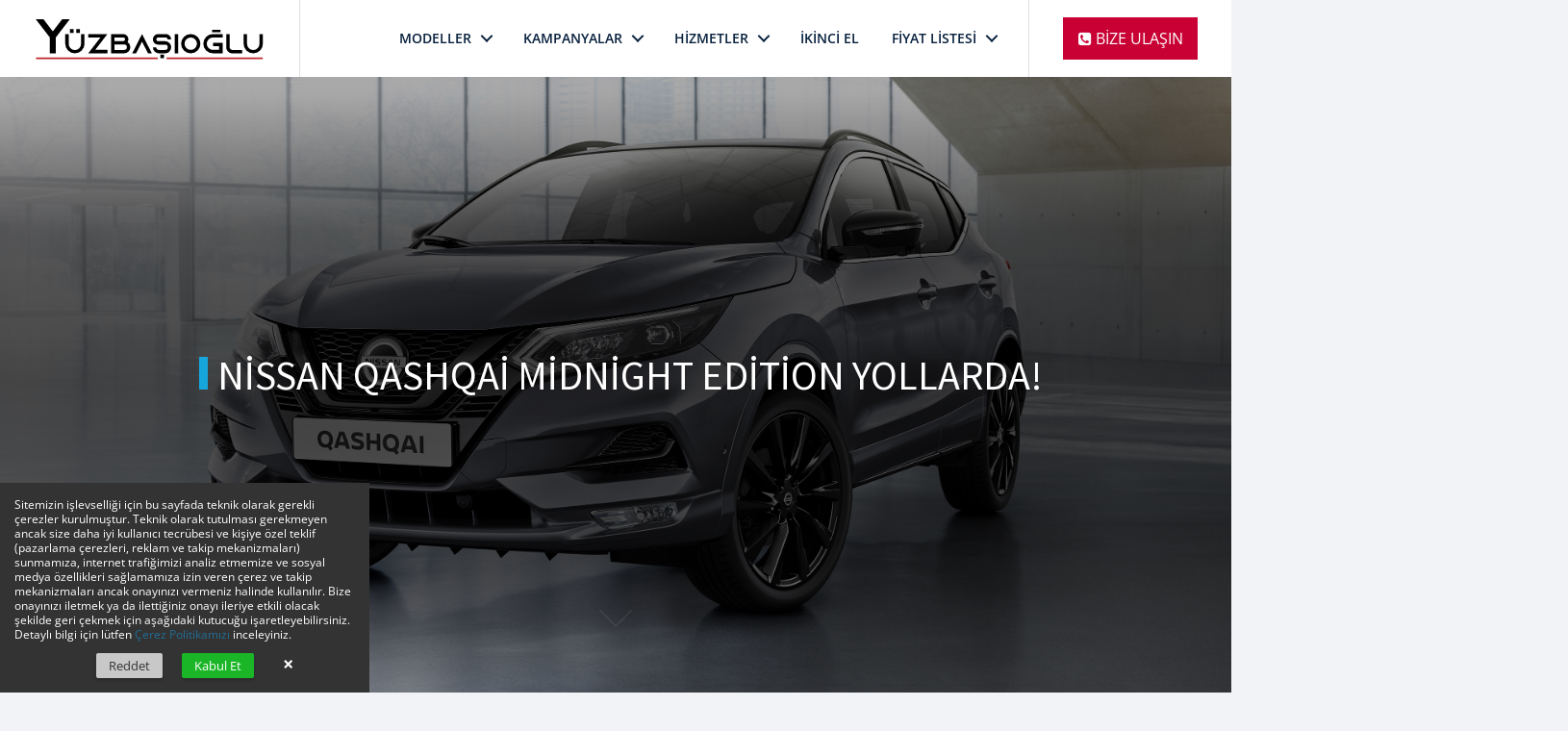

--- FILE ---
content_type: text/html; charset=UTF-8
request_url: https://www.yuzbasiogluoto.com.tr/haber/nissan-qashqai-midnight-edition-yollarda
body_size: 23409
content:
<!DOCTYPE html>
<html lang="tr-TR">
<head>
    <meta charset="utf-8">
    <!--[if IE]><meta http-equiv='X-UA-Compatible' content='IE=edge,chrome=1'><![endif]-->
    <title>Nissan Qashqai Midnight Edition Yollarda!</title><meta name="description" content="Nissan Qashqai Midnight Edition Yollarda! başlıklı haberin detayı için tıklayınız"><meta name="robots" content="index,follow">

    <meta property="og:site_name" content="Yüzbaşıoğlu Oto" />
<meta property="og:image" content="https://www.yuzbasiogluoto.com.tr/storage/app/uploads/public/605/661/c00/605661c00499f736782193.jpg" />
<meta property="og:title" content="Nissan Qashqai Midnight Edition Yollarda!" />
<meta property="og:url" content="https://www.yuzbasiogluoto.com.tr/haber/nissan-qashqai-midnight-edition-yollarda" />    <meta name="viewport" content="width=device-width, initial-scale=1.0">
    <!-- Stylesheets -->
	<style>@charset "UTF-8";.animsition{position:relative;opacity:0;-webkit-animation-fill-mode:both;animation-fill-mode:both}@-ms-viewport{width:device-width}html{box-sizing:border-box;-ms-overflow-style:scrollbar;font-family:sans-serif;line-height:1.15;-webkit-text-size-adjust:100%;-ms-text-size-adjust:100%;-ms-overflow-style:scrollbar}*,::after,::before{box-sizing:inherit;box-sizing:border-box}.container{width:100%;padding-right:15px;padding-left:15px;margin-right:auto;margin-left:auto}@media (min-width:576px){.container{max-width:540px}}@media (min-width:768px){.container{max-width:720px}}@media (min-width:992px){.container{max-width:960px}}@media (min-width:1240px){.container{max-width:1090px}}@media (min-width:1367px){.container{max-width:1210px}}.container-fluid{width:100%;padding-right:15px;padding-left:15px;margin-right:auto;margin-left:auto}.row{display:-webkit-box;display:-ms-flexbox;display:flex;-ms-flex-wrap:wrap;flex-wrap:wrap;margin-right:-15px;margin-left:-15px}.col-md-12,.col-md-4,.col-md-6,.col-sm-6,.col-xl-12{position:relative;width:100%;min-height:1px;padding-right:15px;padding-left:15px}@media (min-width:576px){.col-sm-6{-webkit-box-flex:0;-ms-flex:0 0 50%;flex:0 0 50%;max-width:50%}}@media (min-width:768px){.col-md-4{-webkit-box-flex:0;-ms-flex:0 0 33.333333%;flex:0 0 33.333333%;max-width:33.333333%}.col-md-6{-webkit-box-flex:0;-ms-flex:0 0 50%;flex:0 0 50%;max-width:50%}.col-md-12{-webkit-box-flex:0;-ms-flex:0 0 100%;flex:0 0 100%;max-width:100%}}@media (min-width:1200px){.col-xl-12{-webkit-box-flex:0;-ms-flex:0 0 100%;flex:0 0 100%;max-width:100%}}.d-none{display:none!important}.d-flex{display:-webkit-box!important;display:-ms-flexbox!important;display:flex!important}.align-items-center{-webkit-box-align:center!important;-ms-flex-align:center!important;align-items:center!important}body{text-align:left}ul ul{margin-bottom:0}a{background-color:transparent;-webkit-text-decoration-skip:objects;color:#226d95;outline:0;text-decoration:none}a:not([href]):not([tabindex]){color:inherit;text-decoration:none}label{display:inline-block}button,input{overflow:visible}button,select{text-transform:none}[type=submit],button{-webkit-appearance:button}[type=submit]::-moz-focus-inner,button::-moz-focus-inner{padding:0;border-style:none}input[type=radio]{box-sizing:border-box;padding:0}::-webkit-file-upload-button{font:inherit;-webkit-appearance:button}.clearfix:after,.clearfix:before,.container-fluid:after,.container-fluid:before,.container:after,.container:before,.row:after,.row:before{content:" ";display:flex}.clearfix:after,.container-fluid:after,.container:after,.row:after{clear:both}@font-face{font-family:FontAwesome;src:url(https://www.yuzbasiogluoto.com.tr/themes/modern/assets/fonts/fontawesome-webfont.eot?v=4.7.0);src:url(https://www.yuzbasiogluoto.com.tr/themes/modern/assets/fonts/fontawesome-webfont.eot?#iefix&v=4.7.0) format('embedded-opentype'),url(https://www.yuzbasiogluoto.com.tr/themes/modern/assets/fonts/fontawesome-webfont.woff2?v=4.7.0) format('woff2'),url(https://www.yuzbasiogluoto.com.tr/themes/modern/assets/fonts/fontawesome-webfont.woff?v=4.7.0) format('woff'),url(https://www.yuzbasiogluoto.com.tr/themes/modern/assets/fonts/fontawesome-webfont.ttf?v=4.7.0) format('truetype'),url(https://www.yuzbasiogluoto.com.tr/themes/modern/assets/fonts/fontawesome-webfont.svg?v=4.7.0#fontawesomeregular) format('svg');font-weight:400;font-style:normal}.fa{display:inline-block;font:14px/1 FontAwesome;font-size:inherit;text-rendering:auto;-webkit-font-smoothing:antialiased;-moz-osx-font-smoothing:grayscale}.fa-envelope-o:before{content:"\f003"}.fa-cogs:before,.fa-gears:before{content:"\f085"}.fa-phone-square:before{content:"\f098"}.fa-angle-right:before{content:"\f105"}.fa-mobile-phone:before{content:"\f10b"}.fa-automobile:before{content:"\f1b9"}.fa-whatsapp:before{content:"\f232"}.fa-calendar-check-o:before{content:"\f274"}.fa-map-pin:before{content:"\f276"}.owl-carousel{display:none;width:100%;position:relative;z-index:1}.mfp-hide{display:none!important}button::-moz-focus-inner{padding:0;border:0}a,body,div,form,h2,h3,h4,h5,header,html,i,img,label,li,nav,p,section,small,span,strong,ul{margin:0;padding:0;border:0;outline:0;font:inherit;vertical-align:baseline;font-family:inherit;font-size:100%;font-style:inherit;font-weight:inherit}html{font-size:62.5%;overflow-y:scroll;-webkit-text-size-adjust:100%;-ms-text-size-adjust:100%}*,:after,:before{-webkit-box-sizing:border-box;-moz-box-sizing:border-box;box-sizing:border-box}header,main,nav,section{display:block}a img{border:0}select{max-width:100%}body,button,input,select{font-family:"Open Sans",sans-serif;font-weight:400;color:#3f485d;font-size:14px;line-height:2;background-color:#fff;-webkit-font-smoothing:antialiased;-moz-osx-font-smoothing:grayscale;text-rendering:optimizeLegibility;overflow-x:hidden;overflow-y:auto}body{background:#f1f3f7}img{height:auto;max-width:100%;vertical-align:middle;-ms-interpolation-mode:bicubic}p{margin:0 0 20px;line-height:1.7}strong{font-weight:700}i{font-style:italic}html{-webkit-box-sizing:border-box;-moz-box-sizing:border-box;box-sizing:border-box}*,:after,:before{-webkit-box-sizing:inherit;-moz-box-sizing:inherit;box-sizing:inherit}ul{padding:0;margin:0 0 20px 20px;list-style:disc}li>ul{margin-bottom:0}ul li{padding:.1em 0}form{margin:30px 0 0}button,input{line-height:normal}button,input,select{font-size:100%;line-height:inherit;margin:0;vertical-align:baseline}input{max-width:100%;background-image:-webkit-linear-gradient(rgba(255,255,255,0),rgba(255,255,255,0))}button{line-height:1;-webkit-appearance:button;border:0}button::-moz-focus-inner,input::-moz-focus-inner{border:0;padding:0}input:-webkit-autofill{-webkit-box-shadow:0 0 0 1000px #f7f7f7 inset}input,input[type=email],input[type=tel],input[type=text],select{color:#777;border:none;border-radius:4px;padding:9px 20px;background-color:#fff;font-size:14px;line-height:inherit;width:100%;margin-bottom:14px;height:auto;text-shadow:none;-webkit-box-shadow:none;-moz-box-shadow:none;box-shadow:none;-webkit-box-sizing:border-box;-moz-box-sizing:border-box;box-sizing:border-box;box-shadow:0 1px 4px 0 rgba(0,0,0,.12)}input.with-border,input[type=email].with-border,input[type=text].with-border,select.with-border{border:1px solid #e0e0e0}button{font-size:13px;border-radius:3px;font-weight:500;background-color:#333;color:#fff;padding:17px 40px;display:inline-block;-webkit-appearance:none;vertical-align:middle}::-webkit-input-placeholder{color:#acaeaf}::-moz-placeholder{color:#acaeaf;opacity:1}:-ms-input-placeholder{color:#acaeaf}:-moz-placeholder{color:#acaeaf}h2,h3,h4,h5{font-family:'Source Sans Pro',sans-serif;color:#06163a;font-weight:500;line-height:1.5;margin:0 0 30px;text-rendering:optimizeLegibility}h2{font-size:2.142em}h3{font-size:1.714em}h4{font-size:1.428em}h5{font-size:1.285em}h5 a{color:inherit}.green{color:#4d774e}.blue{color:#007cc7}.text-center{text-align:center!important}.letter-spacing-n05px{letter-spacing:-.5px!important}small{font-size:85%}.margin-top-15{margin-top:15px!important}.margin-top-25{margin-top:25px!important}a.button,button.button{background-color:#226d95;top:0;padding:17px 40px;line-height:14px;color:#fff;position:relative;font-size:16px;font-weight:500;display:inline-block;overflow:hidden;border:none;border-radius:4px;box-shadow:0 4px 12px rgba(102,103,107,.15)}.btn-grad{background-image:linear-gradient(to right,#c80034 0,#ea384d 51%,#c80034 100%);margin:10px;padding:15px 40px!important;text-align:center;text-transform:uppercase;background-size:200% auto;color:#fff;box-shadow:0 0 20px #eee;border-radius:10px;display:block;font-weight:100}button.niscol{background-color:#c3002f;border:1px solid #c3002f;color:#fff;text-transform:uppercase;padding:.8571428571em 45px .8571428571em 20px}button.niscol i{display:contents!important;color:#fff!important}.button-sliding-icon{text-align:center}.button-sliding-icon i{opacity:0;max-width:0;display:inline-block;transform:translateX(-20px)}.button.button-sliding-icon{padding-left:20px;padding-right:10px}.button.button-sliding-icon i{padding-right:5px}.radio{display:inline-block;vertical-align:top}.radio label{margin:3px 0 8px;position:relative}.radio input[type=radio]{position:absolute;opacity:0}.radio input[type=radio]+label .radio-label{content:'';border-radius:100%;border:2px solid #b4b4b4;display:inline-block;margin-right:5px;vertical-align:top;text-align:center;background-color:#fff;z-index:100;position:absolute;top:2px;left:0;width:30px;height:30px}.radio input[type=radio]+label .radio-label:after{background-color:#66676b;content:"";right:0;margin:0 auto;opacity:1;border-radius:50%;transform:scale(0);position:absolute;top:0;left:0;box-sizing:border-box;width:100%;height:100%;z-index:99}.radio-label:before{content:"";position:absolute;top:4px;left:4px;right:4px;bottom:4px;border-radius:50%;background-color:#fff;display:block;opacity:0;transform:scale(.5) rotate(45deg)}@keyframes shadow-pulse{0%{box-shadow:0 0 0 0 rgba(95,182,17,.5)}100%{box-shadow:0 0 0 10px rgba(95,182,17,0)}}.site-wrapper{position:relative;top:0;left:0;right:0;bottom:0;width:100%;padding-top:80px;overflow:hidden}.site-wrapper.transparent-header{padding-top:0}.section-block{position:relative;z-index:2}.section-title{font-size:35px;font-weight:600;line-height:40px;margin-bottom:10px}.section-title+p{font-size:14px;margin:10px 0 0;line-height:24px;font-weight:300;color:#696e77}.light-section{background:#f1f3f7}.section-space{width:100%;height:80px;position:relative}.main-header{-webkit-transform:translateZ(0);-moz-transform:translateZ(0);-ms-transform:translateZ(0);-o-transform:translateZ(0);transform:translateZ(0);will-change:transform;position:absolute;top:0;width:100%;height:auto;z-index:1000;background:#fff;box-shadow:0 0 20px 0 rgba(0,0,0,.1)}.transparent-header .main-header{background-color:transparent;box-shadow:none;border-bottom:1px solid rgba(255,255,255,.2)}.main-header .container{position:relative;height:100%}.main-header.fullwidth .container{max-width:100%;padding:0 15px}.main-logo{display:inline-block;height:80px;vertical-align:top}.main-logo img{height:70px;width:auto;top:50%;position:relative;transform:translate3d(0,-50%,0)}.header-buttons{position:relative;display:block;height:80px;margin:0;vertical-align:middle;padding-left:35px;float:right}.header-buttons li{display:inline-block;padding:0;height:100%;float:left;overflow:hidden}.nav-trigger,a.nav-trigger:not([href]):not([tabindex]){position:relative;display:block;width:44px;height:44px;overflow:hidden;white-space:nowrap;color:transparent;top:50%;transform:translateY(-50%);z-index:3}.user-trigger{position:relative;display:block;width:140px;height:44px;line-height:44px;font-size:16px;text-align:center;overflow:hidden;white-space:nowrap;background-color:#c80034;border-color:#c80034;padding:0 10px;top:50%;transform:translateY(-50%);z-index:3}.nav-trigger span,.nav-trigger span::after,.nav-trigger span::before{position:absolute;display:inline-block;height:2px;width:24px;background:#08213e}.nav-trigger span{position:absolute;top:50%;right:10px;margin-top:-2px}.nav-trigger span::after,.nav-trigger span::before{content:'';right:0;-webkit-transform:translateZ(0);-moz-transform:translateZ(0);-ms-transform:translateZ(0);-o-transform:translateZ(0);transform:translateZ(0);-webkit-backface-visibility:hidden;backface-visibility:hidden;-webkit-transform-origin:0% 50%;-moz-transform-origin:0% 50%;-ms-transform-origin:0% 50%;-o-transform-origin:0% 50%;transform-origin:0% 50%}.nav-trigger span::before{top:-6px}.nav-trigger span::after{top:6px}.nav{display:inline-block;float:right}.primary-nav,.primary-nav ul{position:fixed;top:0;right:0;height:100%;width:260px;background:#2e3233;overflow:auto;list-style:none;margin:0;-webkit-overflow-scrolling:touch;z-index:1001;-webkit-transform:translateZ(0);-moz-transform:translateZ(0);-ms-transform:translateZ(0);-o-transform:translateZ(0);transform:translateZ(0);-webkit-transform:translateX(0);-moz-transform:translateX(0);-ms-transform:translateX(0);-o-transform:translateX(0);transform:translateX(0)}.primary-nav>li{padding:0}.primary-nav a,.primary-nav ul a{display:block;height:50px;line-height:50px;padding:0 20px;font-weight:500;color:#fff;-webkit-font-smoothing:antialiased;-moz-osx-font-smoothing:grayscale;overflow:hidden;text-overflow:ellipsis;white-space:nowrap;border-bottom:1px solid #3a3f40;-webkit-transform:translateZ(0);-moz-transform:translateZ(0);-ms-transform:translateZ(0);-o-transform:translateZ(0);transform:translateZ(0);will-change:transform,opacity}.primary-nav a:not([href]):not([tabindex]){color:#fff}.primary-nav ul.is-hidden{-webkit-transform:translateX(100%);-moz-transform:translateX(100%);-ms-transform:translateX(100%);-o-transform:translateX(100%);transform:translateX(100%)}.primary-nav .see-all a{color:#5b7f95}.primary-nav .nav-gallery .nav-item{height:80px;line-height:80px;padding-left:90px}.primary-nav .nav-gallery .nav-item h3{margin:20px 0;color:#fff;overflow:hidden;text-overflow:ellipsis}.primary-nav .nav-gallery .nav-item img{position:absolute;display:block;height:40px;width:auto;left:20px;top:50%;margin-top:-20px}.primary-nav .nav-gallery .nav-item p{display:none}.go-back a,.has-children>a{position:relative}.go-back a::after,.go-back a::before,.has-children>a::after,.has-children>a::before{content:'';position:absolute;top:50%;display:inline-block;height:2px;width:10px;background:#fff;margin-top:-1px;-webkit-backface-visibility:hidden;backface-visibility:hidden}.go-back a::before,.has-children>a::before{-webkit-transform:rotate(45deg);-moz-transform:rotate(45deg);-ms-transform:rotate(45deg);-o-transform:rotate(45deg);transform:rotate(45deg)}.go-back a::after,.has-children>a::after{-webkit-transform:rotate(-45deg);-moz-transform:rotate(-45deg);-ms-transform:rotate(-45deg);-o-transform:rotate(-45deg);transform:rotate(-45deg)}.has-children>a{padding-right:40px}.has-children>a::after,.has-children>a::before{right:20px;-webkit-transform-origin:9px 50%;-moz-transform-origin:9px 50%;-ms-transform-origin:9px 50%;-o-transform-origin:9px 50%;transform-origin:9px 50%}.primary-nav .go-back a{padding-left:40px}.primary-nav .go-back a::after,.primary-nav .go-back a::before{left:20px;-webkit-transform-origin:1px 50%;-moz-transform-origin:1px 50%;-ms-transform-origin:1px 50%;-o-transform-origin:1px 50%;transform-origin:1px 50%}.transparent-header .main-header:not(.sticky) .primary-nav>.has-children>a,.transparent-header .main-header:not(.sticky) .primary-nav>li>a,.user-trigger{color:#fff}.transparent-header .main-header:not(.sticky) .nav-trigger span,.transparent-header .main-header:not(.sticky) .nav-trigger span::after,.transparent-header .main-header:not(.sticky) .nav-trigger span::before,.transparent-header .main-header:not(.sticky) .primary-nav>.has-children>a::after,.transparent-header .main-header:not(.sticky) .primary-nav>.has-children>a::before{background:#fff}.overlay{position:fixed;z-index:999;height:100%;width:100%;top:0;left:0;background-color:rgba(0,0,0,.8);visibility:hidden;opacity:0;-webkit-backface-visibility:hidden;backface-visibility:hidden}.slider-area{position:relative;height:calc(100vh - 81px);z-index:3}.slider-bg{height:calc(100vh - 81px);background-size:cover;background-position:center center;position:relative}.slider-area .slider-acik:before{background:0 0!important}.slider-area .slider-bg:before{position:absolute;content:"";width:100%;height:100%;background:#08213e;background:linear-gradient(to right,#000 20%,rgba(0,0,0,.68) 50%,rgba(0,0,0,.3) 80%,rgba(0,0,0,.3) 100%);opacity:.7}.slider-content h2{font-size:56px;font-weight:300;color:#fff;line-height:56px;margin-bottom:20px}.slider-content h2 span{font-weight:800;color:#c80034}.slider-content p{max-width:700px}.slider-content .sub-text{font-size:16px;color:#fff;margin-bottom:0;line-height:26px;word-break:break-word;font-weight:100}.slider-content .button{margin-top:30px}.cta-bar{position:absolute;right:-150px;top:142px;width:200px;text-align:center;z-index:100}.cta-bar ul{width:auto;list-style-type:none;margin:0;padding:0}.cta-bar ul li{position:relative;display:block;clear:both;height:50px;width:100%;margin-top:1px;left:200px;text-align:left}.cta-bar ul li a{position:relative;left:0;display:inline-block;height:50px;margin:0;padding:0;text-align:left;width:200px;font-size:14px;font-weight:600;text-transform:uppercase;background-color:#c80034;color:#fefefe;border-radius:4px}.cta-bar ul li i{width:50px;height:50px;text-align:center;display:inline-block;margin:15px auto;padding-left:0;font-size:20px;line-height:1}.car-carousel .car-description{padding:20px}.item-carousel{position:relative}.car{position:relative;height:100%;padding-top:10px;background-color:#fff}.car::after{content:"";display:block;clear:both}.car>a{position:relative;display:block;margin:0 10px;overflow:hidden}.car img{width:100%}.car-description{position:relative;padding:20px 20px 0}.car .car-name{line-height:24px;font-weight:600;margin-bottom:10px;text-transform:uppercase}.car .car-name>a{color:#31353c;border-bottom:1px solid transparent}.car-area{position:relative;display:flex;flex-wrap:wrap;align-content:center;justify-content:center;overflow:hidden}.car-area .car-price{flex:2;align-content:center;justify-content:center;display:flex;flex-direction:column;font-size:18px;font-weight:900;color:#226d95;padding-top:8px;line-height:24px}.car-area .tech{display:flex;flex:3;flex-wrap:wrap;align-content:center;justify-content:center;max-height:42px}.car-area .tech span{flex:1;align-content:center;justify-content:center;display:flex;flex-direction:column;text-align:center}.card{background:#fff;border-bottom:1px solid #f2f2f2}.card-body{padding:20px}@media (min-width:1200px){.card-body{padding:25px}}@media only screen and (min-width:1200px){.cta-bar{top:50vh!important}.main-header.fullwidth .container,.section-block{padding:0 35px}.main-header::after{clear:both;content:"";display:table}.header-buttons{position:absolute;right:0;top:0;padding-right:35px;border-left:1px solid #e0e0e0;margin-left:20px}.transparent-header .main-logo{border-right:1px solid rgba(255,255,255,.2)}.transparent-header .header-buttons{border-left:1px solid rgba(255,255,255,.2)}.primary-nav,.primary-nav ul{right:-35px}.nav-trigger,a.nav-trigger:not([href]):not([tabindex]){display:none}.primary-nav{position:static;padding:0 200px 0 0;height:auto;width:auto;margin:0;overflow:visible;background:0 0}.primary-nav::after{clear:both;content:"";display:table}.primary-nav ul{position:static;height:auto;width:auto;background:0 0;overflow:visible;z-index:3}.primary-nav ul.is-hidden{-webkit-transform:translateX(0) translateY(-10%);-moz-transform:translateX(0) translateY(-10%);-ms-transform:translateX(0) translateY(-10%);-o-transform:translateX(0) translateY(-10%);transform:translateX(0) translateY(-10%)}.primary-nav>li{float:left;margin-left:1em}.primary-nav>li>a{position:relative;display:inline-block;height:80px;line-height:80px;padding:0 10px;text-transform:uppercase;font-weight:600;color:#08213e;overflow:visible;border-bottom:none}.primary-nav .go-back,.primary-nav .see-all{display:none}.primary-nav .nav-drop-close{position:absolute;width:32px!important;height:32px;margin:0!important;top:2px;right:2px;padding:3px;border-bottom:none;font-size:20px;background:#fff;color:#003057;z-index:901}.primary-nav .nav-drop-close::after,.primary-nav .nav-drop-close::before{content:'';position:absolute;top:50%;margin-top:-1px;display:inline-block;height:1px;width:26px;background:#464c4e;-webkit-backface-visibility:hidden;backface-visibility:hidden}.primary-nav .nav-drop-close::before{-webkit-transform:rotate(45deg);-moz-transform:rotate(45deg);-ms-transform:rotate(45deg);-o-transform:rotate(45deg);transform:rotate(45deg)}.primary-nav .nav-drop-close::after{-webkit-transform:rotate(-45deg);-moz-transform:rotate(-45deg);-ms-transform:rotate(-45deg);-o-transform:rotate(-45deg);transform:rotate(-45deg)}.primary-nav .nav-gallery,.primary-nav .secondary-nav{position:absolute;top:80px;width:1000px;background:#f1f3f7;padding:35px 35px 60px;-webkit-transform:translateX(0) translateY(0);-moz-transform:translateX(0) translateY(0);-ms-transform:translateX(0) translateY(0);-o-transform:translateX(0) translateY(0);transform:translateX(0) translateY(0)}.primary-nav .dropdown-nav{position:absolute;top:80px;right:auto;width:auto;background:#f1f3f7;padding:35px;-webkit-transform:translateX(0) translateY(0);-moz-transform:translateX(0) translateY(0);-ms-transform:translateX(0) translateY(0);-o-transform:translateX(0) translateY(0);transform:translateX(0) translateY(0)}.main-header.fullwidth .primary-nav .nav-gallery,.main-header.fullwidth .primary-nav .secondary-nav{width:100vw;max-width:1900px;width:calc(100vw - 17px);padding:65px 80px 60px}.main-header.fullwidth .primary-nav .nav-gallery{height:480px}.primary-nav .dropdown-nav::after,.primary-nav .nav-gallery::after,.primary-nav .secondary-nav::after{clear:both;content:"";display:table}.primary-nav .dropdown-nav.is-hidden,.primary-nav .nav-gallery.is-hidden,.primary-nav .secondary-nav.is-hidden{opacity:0;visibility:hidden}.primary-nav .nav-gallery>.see-all{display:block;position:absolute;left:0;bottom:0;height:80px;width:100%;overflow:hidden;margin:0;padding:0}.primary-nav .nav-gallery>.see-all a{position:absolute;width:100%;height:100%;top:0;left:0;font-size:1.4rem;font-weight:700;text-align:center;line-height:80px;border-top:1px solid #e2e3df;border-bottom:none;margin:0;padding:0}.primary-nav .secondary-nav>li{height:230px;width:20%;float:left;margin-right:2.66%;border-right:1px solid #e2e3df;overflow:hidden;overflow-x:hidden;-webkit-overflow-scrolling:touch}.primary-nav .secondary-nav>li:nth-of-type(2){width:30%}.primary-nav .secondary-nav>li:nth-child(5n){margin-right:0;border-right:none}.primary-nav .secondary-nav>li>a{color:#4281a4;font-weight:600;margin-bottom:.6em}.primary-nav .secondary-nav a{height:30px;line-height:30px;padding:0 18% 0 0;color:#003057;border-bottom:none;font-size:1.4rem}.primary-nav .dropdown-nav a{height:30px;line-height:30px;padding:0;color:#003057;border-bottom:none;font-size:1.4rem}.primary-nav .secondary-nav ul{-webkit-transform:translateZ(0);-moz-transform:translateZ(0);-ms-transform:translateZ(0);-o-transform:translateZ(0);transform:translateZ(0)}.primary-nav .nav-gallery li{width:16%;float:left;margin:0 5% 40px 0}.primary-nav .nav-gallery li:not(:last-of-type) a.nav-item:after{content:"";width:1px;height:100%;position:absolute;top:0;right:-16%;border-right:1px solid #e2e3df}.primary-nav .nav-gallery li:nth-child(6n+2){margin-right:0}.primary-nav .nav-gallery .nav-item{border-bottom:none;padding:0;height:auto;line-height:1.2;text-align:center;min-height:300px;overflow:visible}.primary-nav .nav-gallery .nav-item img{position:static;margin-top:0;height:auto;width:100%;margin-bottom:.8em}.primary-nav .nav-gallery .nav-item h3{font-size:1.6em;font-weight:600;color:#06163a;padding:0 15px;margin:0 0 8px}.primary-nav .nav-gallery .nav-item p{display:block;color:#226d95;font-weight:600;font-size:16px;padding:0 15px 5px;line-height:18px}.primary-nav .nav-gallery .nav-item p small{color:#181819}.primary-nav .nav-gallery .nav-item .tech{display:inline-block;width:100%;opacity:0;height:0;margin:0;overflow:hidden;border-top:1px solid transparent}.primary-nav .nav-gallery .nav-item .tech i{display:block;font-size:14px;font-weight:600;vertical-align:0;opacity:.75;color:#0c0d0f}.primary-nav .nav-gallery .nav-item .price small{font-size:12px;font-weight:400}.go-back a::after,.go-back a::before,.has-children>a::after,.has-children>a::before{background:#c9cbc4}.has-children>a::after,.has-children>a::before{right:15%}.primary-nav>.has-children>a,.primary-nav>.has-children>a:not([href]):not([tabindex]){padding-right:30px!important;color:#08213e}.primary-nav>.has-children>a::after,.primary-nav>.has-children>a::before{width:9px;-webkit-transform-origin:50% 50%;-moz-transform-origin:50% 50%;-ms-transform-origin:50% 50%;-o-transform-origin:50% 50%;transform-origin:50% 50%;background:#08213e;-webkit-backface-visibility:hidden;backface-visibility:hidden}.primary-nav>.has-children>a::before{right:12px}.primary-nav>.has-children>a::after{right:7px}.secondary-nav>.has-children>a::after,.secondary-nav>.has-children>a::before{display:none}.primary-nav .go-back a{padding-left:20px}.primary-nav .go-back a::after,.primary-nav .go-back a::before{left:1px}}@media only screen and (min-width:1200px) and (max-width:1367px){.primary-nav .nav-gallery li{width:16%;margin:0 4% 40px 0}.main-header.fullwidth .primary-nav .nav-gallery,.main-header.fullwidth .primary-nav .secondary-nav{padding:65px 20px 60px}.primary-nav .nav-gallery li:not(:last-of-type) a.nav-item:after{right:-9%}}@media only screen and (min-width:1240px){.primary-nav .nav-gallery,.primary-nav .secondary-nav{width:1130px}.main-logo{border-right:1px solid #e0e0e0;margin-right:20px;padding-right:35px}}@media only screen and (min-width:1367px){.primary-nav .nav-gallery,.primary-nav .secondary-nav{width:1250px}.image-bg-menu{background-position-y:-94px!important;background-color:#c9d2db!important}}@media only screen and (max-width:1200px){.primary-nav{visibility:hidden;-webkit-transform:translateX(260px);-moz-transform:translateX(260px);-ms-transform:translateX(260px);-o-transform:translateX(260px);transform:translateX(260px);box-shadow:0 0 20px rgba(0,0,0,.25)}.slider-content h2{font-size:42px;line-height:1.2;margin-bottom:15px}.car-description{text-align:center}.car-area .tech{margin-top:10px;flex:none;width:100%}}@media only screen and (max-width:991px){.slider-content h2{line-height:1.2;font-size:38px;margin-bottom:15px}}@media only screen and (max-width:767px){.main-logo img{height:50px}.header-buttons{padding-left:0}.section-title{font-size:23px;line-height:29px}.slider-content{position:relative;z-index:3}.slider-content h2{font-size:34px;line-height:1.2;margin-bottom:15px}.slider-content .sub-text{font-size:16px;padding-right:4em;line-height:22px}.slider-content .button{padding:15px 25px}.car-area{flex-direction:column}.cta-bar{top:60vh!important}}@media only screen and (min-width:325px) and (max-width:590px){.primary-nav .nav-gallery .nav-item h3{font-size:1.3em}.user-trigger{width:110px;font-size:13px}}@media screen and (max-width:325px){.user-trigger{width:100px;font-size:12px}.main-header.fullwidth .container{padding:0 10px}.main-logo img{height:40px}.cta-bar{display:none}}.white-popup{position:relative;background:#fff;padding:20px;width:auto;max-width:1140px;margin:20px auto}#team .card{border:none;background:#fff}.mainflip{-webkit-transform-style:preserve-3d;-moz-transform:perspective(1000px);-moz-transform-style:preserve-3d;-ms-transform-style:preserve-3d;transform-style:preserve-3d;position:relative}.frontside{position:relative;-webkit-transform:rotateY(0);-ms-transform:rotateY(0);z-index:2;margin-bottom:30px;-webkit-backface-visibility:hidden;-moz-backface-visibility:hidden;-ms-backface-visibility:hidden;backface-visibility:hidden;-webkit-transform-style:preserve-3d;-moz-transform-style:preserve-3d;-o-transform-style:preserve-3d;-ms-transform-style:preserve-3d;transform-style:preserve-3d}.frontside .card{min-height:312px}.frontside .card .card-title{color:#007b5e!important;margin:0}.frontside .card .card-text{margin:0}.frontside .card .card-text a{color:#333}.frontside .card .card-body img{width:120px;height:120px;border-radius:50%}.text-uppercase{text-transform:uppercase}@media (min-width:1200px){.image-bg-menu{background-image:url(https://www.yuzbasiogluoto.com.tr/storage/app/media/sayfalar/JUKE_NISAN_1200x628px5.jpg)!important;background-repeat:no-repeat!important;background-size:cover!important}.primary-nav a:not([href]):not([tabindex]){color:#444}}.wp-float{position:fixed;bottom:50px;left:25px;z-index:99;background-color:#25d366;border-radius:50px;color:#fff;text-decoration:none;width:60px;height:60px;font-size:30px;display:flex;flex-direction:column;justify-content:center;align-items:center;box-shadow:rgb(0 0 0) 0 0 25px -6px;animation:1s infinite shadow-pulse}@media (max-width:767px){.wp-float{bottom:20px;left:calc(50vw - 30px)}}.gdpr-banner{position:fixed;padding:15px;color:#fff;background-color:#333;bottom:0;z-index:99999999;font-display:swap;font-style:normal;font-weight:400;font-size:14px}.gdpr-banner__wrapper{max-width:1200px;margin:0 auto;display:-webkit-box;display:-webkit-flex;display:-ms-flexbox;display:flex;-webkit-box-align:center;-webkit-align-items:center;-ms-flex-align:center;align-items:center}.gdpr-banner__column{-webkit-box-align:center;-webkit-align-items:center;-ms-flex-align:center;align-items:center}.gdpr-banner__column--1{-webkit-box-flex:1;-webkit-flex:1;-ms-flex:1;flex:1}.gdpr-banner__column--2{display:-webkit-box;display:-webkit-flex;display:-ms-flexbox;display:flex;-webkit-flex-wrap:wrap;-ms-flex-wrap:wrap;flex-wrap:wrap;margin-left:20px}.gdpr-banner__message{-webkit-box-flex:1;-webkit-flex:1;-ms-flex:1;flex:1;line-height:1.3;text-align:left;hyphens:auto}.gdpr-banner__button{-webkit-box-shadow:0 2px 3px rgba(0,0,0,.2);box-shadow:0 2px 3px rgba(0,0,0,.2);padding:.5em 1em;border-radius:2px;border:none}.gdpr-banner__button--opt-in{color:#fff;background:#1bb627}.gdpr-banner__button--opt-out{color:#333;background:#c8c8c8}.gdpr-banner__button--dismiss{position:static;color:#fff;background:inherit;line-height:0;font-size:20px;font-weight:700;border:none!important;display:-webkit-box;display:-webkit-flex;display:-ms-flexbox;display:flex;-webkit-box-align:center;-webkit-align-items:center;-ms-flex-align:center;align-items:center;-webkit-box-pack:center;-webkit-justify-content:center;-ms-flex-pack:center;justify-content:center;height:100%;padding:10px;overflow:hidden}.gdpr-banner__dismiss{width:20px;height:20px;margin-left:20px;z-index:1000}@media screen and (min-width:1340px){.gdpr-banner__dismiss{position:absolute;right:30px;top:50%;-webkit-transform:translateY(-50%);-ms-transform:translateY(-50%);transform:translateY(-50%)}}@media screen and (min-width:450px){.gdpr-banner__button--opt-in{margin-left:20px}}@media screen and (max-width:510px){.gdpr-banner__button{width:90%;line-height:1.2}.gdpr-banner__opt-in,.gdpr-banner__opt-out{-webkit-box-flex:50%;-webkit-flex:50%;-ms-flex:50%;flex:50%}}@media screen and (max-width:560px){.gdpr-banner{padding:10px}.gdpr-banner__dismiss{position:absolute;right:10px;top:-13px}.gdpr-banner__button--dismiss{background:#333;height:26px;width:26px;padding-bottom:1px;border:1px solid #fff;border-radius:50%}}@media screen and (max-width:300px){.gdpr-banner__button{width:100%}.gdpr-banner__opt-in,.gdpr-banner__opt-out{-webkit-box-flex:100%;-webkit-flex:100%;-ms-flex:100%;flex:100%;margin-top:5px}}@media screen and (max-width:600px){.gdpr-banner__column--2{margin-top:8px}}@media screen and (max-width:900px){.gdpr-banner{text-align:center}.gdpr-banner__wrapper{display:block}.gdpr-banner__column--2{margin-top:6px;margin-left:0;-webkit-box-pack:center;-ms-flex-pack:center;-webkit-justify-content:center;justify-content:center}}@media screen and (min-width:900px) and (max-width:1200px){.gdpr-banner__column--2{margin-right:10px}}@media screen and (min-width:1200px){.gdpr-banner__button--dismiss{margin-right:10px}.gdpr-banner{width:30%}.gdpr-banner__wrapper{flex-direction:column}.gdpr-banner__dismiss{right:12px;top:10%}.gdpr-banner__message{font-size:1.2rem}.gdpr-banner__column--2{margin-top:10px}}@font-face{font-family:'Open Sans';font-style:italic;font-weight:400;font-stretch:normal;font-display:swap;src:url(https://fonts.gstatic.com/s/opensans/v27/memQYaGs126MiZpBA-UFUIcVXSCEkx2cmqvXlWq8tWZ0Pw86hd0Rk8ZkWV4ewA.woff2) format('woff2')}@font-face{font-family:'Open Sans';font-style:italic;font-weight:600;font-stretch:normal;font-display:swap;src:url(https://fonts.gstatic.com/s/opensans/v27/memQYaGs126MiZpBA-UFUIcVXSCEkx2cmqvXlWq8tWZ0Pw86hd0RkxhjWV4ewA.woff2) format('woff2')}@font-face{font-family:'Open Sans';font-style:italic;font-weight:700;font-stretch:normal;font-display:swap;src:url(https://fonts.gstatic.com/s/opensans/v27/memQYaGs126MiZpBA-UFUIcVXSCEkx2cmqvXlWq8tWZ0Pw86hd0RkyFjWV4ewA.woff2) format('woff2')}@font-face{font-family:'Open Sans';font-style:normal;font-weight:400;font-stretch:normal;font-display:swap;src:url(https://fonts.gstatic.com/s/opensans/v27/memSYaGs126MiZpBA-UvWbX2vVnXBbObj2OVZyOOSr4dVJWUgsjZ0B4uaVI.woff2) format('woff2')}@font-face{font-family:'Open Sans';font-style:normal;font-weight:600;font-stretch:normal;font-display:swap;src:url(https://fonts.gstatic.com/s/opensans/v27/memSYaGs126MiZpBA-UvWbX2vVnXBbObj2OVZyOOSr4dVJWUgsgH1x4uaVI.woff2) format('woff2')}@font-face{font-family:'Open Sans';font-style:normal;font-weight:700;font-stretch:normal;font-display:swap;src:url(https://fonts.gstatic.com/s/opensans/v27/memSYaGs126MiZpBA-UvWbX2vVnXBbObj2OVZyOOSr4dVJWUgsg-1x4uaVI.woff2) format('woff2')}@font-face{font-family:'Source Sans Pro';font-style:normal;font-weight:300;font-display:swap;src:url(https://fonts.gstatic.com/s/sourcesanspro/v18/6xKydSBYKcSV-LCoeQqfX1RYOo3ik4zwmRdu.woff2) format('woff2')}@font-face{font-family:'Source Sans Pro';font-style:normal;font-weight:400;font-display:swap;src:url(https://fonts.gstatic.com/s/sourcesanspro/v18/6xK3dSBYKcSV-LCoeQqfX1RYOo3qNq7l.woff2) format('woff2')}@font-face{font-family:'Source Sans Pro';font-style:normal;font-weight:600;font-display:swap;src:url(https://fonts.gstatic.com/s/sourcesanspro/v18/6xKydSBYKcSV-LCoeQqfX1RYOo3i54rwmRdu.woff2) format('woff2')}@font-face{font-family:'Source Sans Pro';font-style:normal;font-weight:700;font-display:swap;src:url(https://fonts.gstatic.com/s/sourcesanspro/v18/6xKydSBYKcSV-LCoeQqfX1RYOo3ig4vwmRdu.woff2) format('woff2')}.scrollKVKKCon{height:80px;position:relative;margin-top:10px}.scrollKVKK{height:80px;overflow-y:scroll;scrollbar-width:thin;scrollbar-color:yellow blue;background:rgb(252 252 252 / 1);padding:10px;position:relative;box-sizing:border-box;border:1px solid #ededed}.scrollKVKK .scrollKVKK_Inner{width:100%;padding:0 0 0 10px;box-sizing:border-box;margin:0}@media screen and (max-width:480px){.scrollKVKK,.scrollKVKKCon{height:200px}}.radio label{font-weight:700;padding-right:25px;padding-left:35px;line-height:30px}button[type=submit]{padding-left:10%;padding-right:10%;font-size:2rem}</style>
	
	<link rel="preconnect" href="https://www.google-analytics.com" crossorigin>
	<link rel="preconnect" href="https://googleads.g.doubleclick.net" crossorigin>
	<link rel="preconnect" href="https://www.googleadservices.com" crossorigin>
	<link rel="preconnect" href="https://stats.g.doubleclick.net" crossorigin>
	<link rel="preconnect" href="https://fonts.gstatic.com/" crossorigin>

    <link rel="shortcut icon" href="https://www.yuzbasiogluoto.com.tr/themes/modern/assets/icon/favicon.png">
    <link rel="apple-touch-icon-precomposed" href="https://www.yuzbasiogluoto.com.tr/themes/modern/assets/icon/apple-touch-icon-158-precomposed.png">

    <!-- HTML5 shim and Respond.js for IE8 support of HTML5 elements and media queries -->
    <!--[if lt IE 9]>
    <script src="https://oss.maxcdn.com/html5shiv/3.7.2/html5shiv.min.js"></script>
    <script src="https://oss.maxcdn.com/respond/1.4.2/respond.min.js"></script>
    <![endif]-->

    <!-- Google tag (gtag.js) -->
<script async src="https://www.googletagmanager.com/gtag/js?id=G-VE89Y02ZSD"></script>
<script>
  window.dataLayer = window.dataLayer || [];
  function gtag(){dataLayer.push(arguments);}
  gtag('js', new Date());

  gtag('config', 'G-VE89Y02ZSD');
</script>

<!-- Google tag (gtag.js) -->
<script async src="https://www.googletagmanager.com/gtag/js?id=AW-11543649449"></script>
<script>
  window.dataLayer = window.dataLayer || [];
  function gtag(){dataLayer.push(arguments);}
  gtag('js', new Date());

  gtag('config', 'AW-11543649449');
</script>

<!-- Meta Pixel Code -->
<script>
!function(f,b,e,v,n,t,s)
{if(f.fbq)return;n=f.fbq=function(){n.callMethod?
n.callMethod.apply(n,arguments):n.queue.push(arguments)};
if(!f._fbq)f._fbq=n;n.push=n;n.loaded=!0;n.version='2.0';
n.queue=[];t=b.createElement(e);t.async=!0;
t.src=v;s=b.getElementsByTagName(e)[0];
s.parentNode.insertBefore(t,s)}(window, document,'script',
'https://connect.facebook.net/en_US/fbevents.js');
fbq('init', '452030966886029');
fbq('track', 'PageView');
</script>
<noscript><img height="1" width="1" style="display:none"
src="https://www.facebook.com/tr?id=452030966886029&ev=PageView&noscript=1"
/></noscript>
<!-- End Meta Pixel Code -->

<!-- 
Start of global snippet: Please do not remove
Place this snippet between the <head> and </head> tags on every page of your site.
-->
<!-- Google tag (gtag.js) -->
<script async src="https://www.googletagmanager.com/gtag/js?id=DC-13589280"></script>
<script>
  window.dataLayer = window.dataLayer || [];
  function gtag(){dataLayer.push(arguments);}
  gtag('js', new Date());

  gtag('config', 'DC-13589280');
</script>
<!-- End of global snippet: Please do not remove -->

<!-- TikTok Pixel Code Start -->
<script>
!function (w, d, t) {
  w.TiktokAnalyticsObject=t;var ttq=w[t]=w[t]||[];ttq.methods=["page","track","identify","instances","debug","on","off","once","ready","alias","group","enableCookie","disableCookie","holdConsent","revokeConsent","grantConsent"],ttq.setAndDefer=function(t,e){t[e]=function(){t.push([e].concat(Array.prototype.slice.call(arguments,0)))}};for(var i=0;i<ttq.methods.length;i++)ttq.setAndDefer(ttq,ttq.methods[i]);ttq.instance=function(t){for(
var e=ttq._i[t]||[],n=0;n<ttq.methods.length;n++)ttq.setAndDefer(e,ttq.methods[n]);return e},ttq.load=function(e,n){var r="https://analytics.tiktok.com/i18n/pixel/events.js",o=n&&n.partner;ttq._i=ttq._i||{},ttq._i[e]=[],ttq._i[e]._u=r,ttq._t=ttq._t||{},ttq._t[e]=+new Date,ttq._o=ttq._o||{},ttq._o[e]=n||{};n=document.createElement("script")
;n.type="text/javascript",n.async=!0,n.src=r+"?sdkid="+e+"&lib="+t;e=document.getElementsByTagName("script")[0];e.parentNode.insertBefore(n,e)};


  ttq.load('D4BH65BC77UD5T3PQB4G');
  ttq.page();
}(window, document, 'ttq');
</script>
<!-- TikTok Pixel Code End -->



<meta name="yandex-verification" content="5aa25cfe4c9a4a21" /></head>

<body>

    <!-- Header section  -->
    <script type="application/ld+json">
{
    "@context": "http://schema.org",
    "@type": "WebSite",
    "url": "https://www.yuzbasiogluoto.com.tr/",
	"name": "Yüzbaşıoğlu Otomotiv"
}
</script>
<script type="application/ld+json">
    {
        "@context": "http://schema.org",
        "name": "Yüzbaşıoğlu Otomotiv",
        "url": "https://www.yuzbasiogluoto.com.tr/",
        "logo": "https://www.yuzbasiogluoto.com.tr/themes/modern/assets/img/yuzbasioglu-logo.png",
        "sameAs": "[http://facebook.com/NissanYuzbasioglu, https://www.instagram.com/nissanyuzbasioglu/, https://twitter.com/yuzbasiogluoto]",
        "@type": "Organization"
    }
</script>
<div class="animsition">
    <div class="site-wrapper ">
        <header id="header" class="main-header fullwidth">
            <div class="container">
                <a class="main-logo" href="https://www.yuzbasiogluoto.com.tr">
                    
                        <img src="https://www.yuzbasiogluoto.com.tr/themes/modern/assets/img/logo-c.svg"
                             data-sticky-logo="https://www.yuzbasiogluoto.com.tr/themes/modern/assets/img/logo-w.svg"
                             data-transparent-logo="https://www.yuzbasiogluoto.com.tr/themes/modern/assets/img/logo-c.svg" alt="Logo">
                                    </a>
                <ul class="header-buttons">
                    <li class="dropdown">
                        <a class="user-trigger"  href="https://www.yuzbasiogluoto.com.tr/iletisim">
                            <i class="fa fa-phone-square" aria-hidden="true"></i> BİZE ULAŞIN
                        </a>
                    </li>
                    <li><a class="nav-trigger">Menü<span></span></a></li>
                </ul>
                <nav class="nav">
                    <ul id="primary-nav" class="primary-nav is-fixed">
                        <li class="has-children">
                            <a>MODELLER</a>
                            <ul class="nav-gallery is-hidden">
                                <li class="nav-drop-close"></li>
                                <li class="go-back"><a href="#0">Geri</a></li>
                                <li class="see-all"><a href="https://www.yuzbasiogluoto.com.tr/modeller">Tüm modeller</a></li><li>
                                        <a class="nav-item" href="https://www.yuzbasiogluoto.com.tr/arac-modelleri/nissan-qashqai">
                                            <img class="lazy" data-src="https://www.yuzbasiogluoto.com.tr/storage/app/uploads/public/667/c39/de9/667c39de942a4486752304.png" alt="Model1">
                                            <h3 class="text-uppercase">YENI NISSAN QASHQAI</h3>
                                                                                        <p class="price">2.319.300 ₺<br/><small>başlangıç fiyatı </small></p>
                                                                                        <p class="tech">
                                                <button class="button niscol ripple-effect button-sliding-icon"
                                                        style="animation-delay: 0.6s; width: 123px;">KEŞFET <i
                                                            class="fa fa-angle-right"></i></button>
                                            </p>
                                        </a>
                                    </li><li>
                                        <a class="nav-item" href="https://www.yuzbasiogluoto.com.tr/arac-modelleri/nissan-x-trail">
                                            <img class="lazy" data-src="https://www.yuzbasiogluoto.com.tr/storage/app/uploads/public/637/8f8/43b/6378f843b4bd0472407429.png" alt="Model1">
                                            <h3 class="text-uppercase">NISSAN X-TRAIL</h3>
                                                                                        <p class="price">3.996.000 ₺<br/><small>başlangıç fiyatı </small></p>
                                                                                        <p class="tech">
                                                <button class="button niscol ripple-effect button-sliding-icon"
                                                        style="animation-delay: 0.6s; width: 123px;">KEŞFET <i
                                                            class="fa fa-angle-right"></i></button>
                                            </p>
                                        </a>
                                    </li><li>
                                        <a class="nav-item" href="https://www.yuzbasiogluoto.com.tr/arac-modelleri/nissan-juke">
                                            <img class="lazy" data-src="https://www.yuzbasiogluoto.com.tr/storage/app/uploads/public/664/daa/dc6/664daadc6dab3096795692.png" alt="Model1">
                                            <h3 class="text-uppercase">YENI NISSAN JUKE</h3>
                                                                                        <p class="price">1.984.000 ₺<br/><small>başlangıç fiyatı </small></p>
                                                                                        <p class="tech">
                                                <button class="button niscol ripple-effect button-sliding-icon"
                                                        style="animation-delay: 0.6s; width: 123px;">KEŞFET <i
                                                            class="fa fa-angle-right"></i></button>
                                            </p>
                                        </a>
                                    </li><li>
                                        <a class="nav-item" href="https://www.yuzbasiogluoto.com.tr/arac-modelleri/yeni-townstar-van">
                                            <img class="lazy" data-src="https://www.yuzbasiogluoto.com.tr/storage/app/uploads/public/682/302/666/682302666e4c3922458345.png" alt="Model1">
                                            <h3 class="text-uppercase">YENI TOWNSTAR VAN</h3>
                                                                                        <p class="price">1.138.400 ₺<br/><small>başlangıç fiyatı </small></p>
                                                                                        <p class="tech">
                                                <button class="button niscol ripple-effect button-sliding-icon"
                                                        style="animation-delay: 0.6s; width: 123px;">KEŞFET <i
                                                            class="fa fa-angle-right"></i></button>
                                            </p>
                                        </a>
                                    </li><li>
                                        <a class="nav-item" href="https://www.yuzbasiogluoto.com.tr/arac-modelleri/yeni-townstar-combi">
                                            <img class="lazy" data-src="https://www.yuzbasiogluoto.com.tr/storage/app/uploads/public/682/b64/2ec/682b642ec7237103089334.png" alt="Model1">
                                            <h3 class="text-uppercase">YENI TOWNSTAR COMBI</h3>
                                                                                        <p class="price">2.342.500 ₺<br/><small>başlangıç fiyatı </small></p>
                                                                                        <p class="tech">
                                                <button class="button niscol ripple-effect button-sliding-icon"
                                                        style="animation-delay: 0.6s; width: 123px;">KEŞFET <i
                                                            class="fa fa-angle-right"></i></button>
                                            </p>
                                        </a>
                                    </li></ul>
                        </li>
                        <li class="has-children">
                            <a>KAMPANYALAR</a>
                            <ul class="dropdown-nav is-hidden">
                                <li class="go-back"><a href="#0">Geri</a></li>
                                    <li
        class="
        "
    >
        <a
                        href="https://www.yuzbasiogluoto.com.tr/satis-kampanyalari"
        >
            2025 Satış Kampanyaları

                    </a>

            </li>
    <li
        class="
        "
    >
        <a
                        href="https://www.yuzbasiogluoto.com.tr/servis-kampanyalari"
        >
            Servis Kampanyaları

                    </a>

            </li>
                            </ul>

                        </li>


                        <li class="has-children">
                            <a>HİZMETLER</a>
                            <ul class="secondary-nav is-hidden image-bg-menu">
                                <li class="go-back"><a href="#0">Geri</a></li>



                        <li class="has-children">
                        </li>

                        <li class="has-children">
                            <a>SERVİS</a>
                            <ul class="is-hidden">
                                <li class="go-back"><a href="#0">Geri</a></li>
                                    <li
        class="
        "
    >
        <a
                        href="https://www.yuzbasiogluoto.com.tr/servis/anlasmali-sigortalar"
        >
            Anlaşmalı Sigortalar

                    </a>

            </li>
    <li
        class="
        "
    >
        <a
                        href="https://www.yuzbasiogluoto.com.tr/servis/garanti"
        >
            Garanti

                    </a>

            </li>
    <li
        class="
        "
    >
        <a
                        href="https://www.yuzbasiogluoto.com.tr/servis/yedek-parca"
        >
            Yedek Parça

                    </a>

            </li>
    <li
        class="
        "
    >
        <a
                        href="https://www.yuzbasiogluoto.com.tr/servis/periyodik-bakim"
        >
            Periyodik Bakım

                    </a>

            </li>
    <li
        class="
        "
    >
        <a
                        href="https://www.yuzbasiogluoto.com.tr/servis/yol-yardim"
        >
            Yol Yardım

                    </a>

            </li>
                            </ul>
                        </li>


                        <li class="has-children">
                            <a>SİGORTA</a>
                            <ul class="is-hidden">
                                <li class="go-back"><a href="#0">Geri</a></li>
                                    <li
        class="
        "
    >
        <a
                        href="https://www.yuzbasiogluoto.com.tr/sigorta/yararli-bilgiler"
        >
            Yararlı Bilgiler

                    </a>

            </li>
    <li
        class="
        "
    >
        <a
                        href="https://www.yuzbasiogluoto.com.tr/sigorta/hasar-aninda-ne-yapmali"
        >
            Hasar Anında Ne Yapmalı?

                    </a>

            </li>
    <li
        class="
        "
    >
        <a
                        href="https://www.yuzbasiogluoto.com.tr/sigorta/sigorta-acenteliklerimiz"
        >
            Acentesi Olduğumuz Sigorta Şirketleri

                    </a>

            </li>
                            </ul>
                        </li>

                        <li class="has-children">
                            <a>HİZMETLER</a>
                            <ul class="is-hidden">
                                <li class="go-back"><a href="#0">Geri</a></li>
                                    <li
        class="
        "
    >
        <a
                        href="https://www.yuzbasiogluoto.com.tr/hizmetlerimiz/yuzbasioglu-avantajlar"
        >
            Yüzbaşıoğlu Avantajlar

                    </a>

            </li>
    <li
        class="
        "
    >
        <a
                        href="https://www.yuzbasiogluoto.com.tr/hizmetlerimiz/williams-car-care"
        >
            Williams Car Care

                    </a>

            </li>
    <li
        class="
        "
    >
        <a
                        href="https://www.yuzbasiogluoto.com.tr/hizmetlerimiz/finansman-hizmetleri"
        >
            Finansman Hizmetleri

                    </a>

            </li>
    <li
        class="
        "
    >
        <a
                        href="https://www.yuzbasiogluoto.com.tr/hizmetlerimiz/nis-kasko"
        >
            NİS Kasko

                    </a>

            </li>
    <li
        class="
        "
    >
        <a
                        href="https://www.yuzbasiogluoto.com.tr/hizmetlerimiz/yuzbasioglu-chery"
        >
            Yüzbaşıoğlu Chery

                    </a>

            </li>
    <li
        class="
        "
    >
        <a
                        href="https://www.yuzbasiogluoto.com.tr/hizmetlerimiz/2-el-nakit-alim"
        >
            2. El Nakit Alım

                    </a>

            </li>
    <li
        class="
        "
    >
        <a
                        href="https://www.yuzbasiogluoto.com.tr/hizmetlerimiz/aksesuar"
        >
            Aksesuar

                    </a>

            </li>
    <li
        class="
        "
    >
        <a
                        href="https://www.yuzbasiogluoto.com.tr/hizmetlerimiz/vale-hizmeti"
        >
            Vale Hizmeti

                    </a>

            </li>
    <li
        class="
        "
    >
        <a
                        href="https://www.yuzbasiogluoto.com.tr/hizmetlerimiz/nissan-uzatilmis-garanti"
        >
            Nissan Uzatılmış Garanti

                    </a>

            </li>
                            </ul>
                        </li>

                                
                            </ul>
                        </li>


                        <li><a href="https://ikinciel.yuzbasiogluoto.com.tr" target="_blank">İKİNCİ EL</a></li>
                        <li class="has-children">
                            <a>FİYAT LİSTESİ</a>
                            <ul class="dropdown-nav is-hidden">
                                <li class="go-back"><a href="#0">Geri</a></li>
                                    <li
        class="
        "
    >
        <a
                        href="https://www.yuzbasiogluoto.com.tr/fiyat-listesi"
        >
            2025 FİYAT LİSTESİ

                    </a>

            </li>
                            </ul>

                        </li>
                    </ul>
                </nav>
            </div>
        </header>
    </div>
</div>    <!-- Header section end  -->

    <!-- Content -->
    <main class="site-main">
        <div class="sliding-banners">
    <div class="ul"></div>

</div>        
<div class="overlay"></div>
<section id="section05" class="kaydir">
    <div class="page-title-wrapper haber-detay">
                                                    <div class="section-bg" style="background-image: url('https://www.yuzbasiogluoto.com.tr/storage/app/uploads/public/605/661/c00/605661c00499f736782193.jpg'); background-size: cover">
                    <span class="filter-grayscale"></span>
                </div>
                                            <div class="container-fluid no-padding">
            <div class="row">
                <div class="col-lg-12">
                    <div class="page-title-inner">
                        <div class="page-title-content">
                            <h1>Nissan Qashqai Midnight Edition Yollarda!</h1>
                        </div>
                    </div>
                </div>
            </div>
        </div>
        <a href="#detay"><span></span></a>
    </div>
</section>
<div class="white-section" id="detay">
    <div class="container">
        <div class="row">
            <div class="col-lg-12 blog-single">
                <article class="post-entry">
                    <div class="container section-block post-content haber-metin">
                        <div class="description">
                            <p><strong>Nissan, tasarım değişiklikleri ve ek donanımlarıyla dikkat çeken Qashqai Midnight Edition versiyonunu tanıttı. 10 yıldan uzun süredir segmentinde güçlü imajıyla ve performansıyla yer alan Nissan Qashqai, yeni tasarımıyla beğenileri topladı.</strong> </p>
<p>Nissan, dünyanın ilk crossover’ı olan Qashqai modelinde bir dizi tasarım değişikliği ve ek donanımlarıyla dikkat çeken <strong>Qashqai Midnight Edition</strong> versiyonunu tanıttı. Kompakt SUV sınıfının yaratıcısı olan ve hem bireysel hem de aile kullanımına da uygunluğuyla beğeni toplayan Qashqai, Midnight Edition tasarımıyla dikkatleri üzerine çekmeyi başardı.</p>
<p>Nissan Qashqai Midnihgt Edition hakkında bilgi veren <strong>Nissan Türkiye, Kuzey Afrika ve BDT Genel Müdürü Emre Doğueri</strong>, “Nissan Qashqai her zaman en beğenilen modellerimizden biri oldu, şimdi de siyah detaylarla zenginleştirdiğimiz Midnight Edition versiyonumuzu sunmaktan mutluluk duyuyoruz. Qashqai Midnight Edition, Skypack versiyonu üzerinde genel olarak tasarım değişiklikleri ve ek donanımlar ile oluşturulmuş bir versiyon. Tasarımda, siyah V-Motion ızgara, karartılmış ön farlar, 19” siyah alaşımlı jantlar, siyah tavan rayları, Alcantara koltuklar, siyah ayna kapakları öne çıkan değişiklikler arasında yer alıyor. Bu değişikliklerin yanı sıra karartılmış stoplar, ön ve arka siyah ekler, siyah hava kanalı çerçeveleri, siyah tavan ve A sütunu döşemesi, Midnight Edition kapı basamakları da bu versiyonla sunulacak özellikler arasında bulunuyor.” diye konuştu.</p>
<p>Nissan Qashqai Midnight Edition, akıllı çarpışma önleme sistemi, akıllı otomatik uzun far asistanı, akıllı anahtar gibi birçok Nissan Intelligent Mobility özelliğiyle de güvenli ve konforlu bir sürüş deneyimi sunmaya devam ediyor.</p>
                        </div>
                    </div>
                </article>
            </div>
        </div>
    </div>
</div>
<div class="white-section">
    <div class="section-space"></div>
    <div class="container">
        <div class="row">
            <div class="col-sm-12 section-title-wrapper">
                <h3 class="section-title">DİĞER HABERLER</h3>
            </div>
        </div>
    </div>
    <div class="container">
        
<div class="row">
    
        <div class="col-md-4 col-xs-12">
            <article class="post-entry margin-bottom-2">
                <div class="post-image">
                    <a href="https://www.yuzbasiogluoto.com.tr/haber/yeni-nesil-lider-nissan-qashqai-turkiyede">
                                                        <img
										class="lazy"
                                        data-src="https://www.yuzbasiogluoto.com.tr/storage/app/uploads/public/63c/4e7/95e/thumb__373_223_0_0_crop.jpg"
                                        alt=""
                                        style="max-width: 100%" />
                                                <span class="filter-grayscale"></span>
                    </a>
                </div>
                <div class="post-content">
                    <h5 class="post-title text-uppercase"><a href="https://www.yuzbasiogluoto.com.tr/haber/yeni-nesil-lider-nissan-qashqai-turkiyede">“YENİ NESİL LİDER” NISSAN QASHQAI TÜRKİYE&#039;DE</a></h5>
                </div>
            </article>
        </div>
    
        <div class="col-md-4 col-xs-12">
            <article class="post-entry margin-bottom-2">
                <div class="post-image">
                    <a href="https://www.yuzbasiogluoto.com.tr/haber/juke-limited-edition-ile-tanisin">
                                                        <img
										class="lazy"
                                        data-src="https://www.yuzbasiogluoto.com.tr/storage/app/uploads/public/5a6/4a7/4b7/thumb__373_223_0_0_crop.jpg"
                                        alt=""
                                        style="max-width: 100%" />
                                                <span class="filter-grayscale"></span>
                    </a>
                </div>
                <div class="post-content">
                    <h5 class="post-title text-uppercase"><a href="https://www.yuzbasiogluoto.com.tr/haber/juke-limited-edition-ile-tanisin">JUKE LIMITED EDITION İLE TANIŞIN</a></h5>
                </div>
            </article>
        </div>
    
        <div class="col-md-4 col-xs-12">
            <article class="post-entry margin-bottom-2">
                <div class="post-image">
                    <a href="https://www.yuzbasiogluoto.com.tr/haber/yeni-nissan-qashqai-turkiyede">
                                                        <img
										class="lazy"
                                        data-src="https://www.yuzbasiogluoto.com.tr/storage/app/uploads/public/852/224/d78/thumb__373_223_0_0_crop.jpg"
                                        alt=""
                                        style="max-width: 100%" />
                                                <span class="filter-grayscale"></span>
                    </a>
                </div>
                <div class="post-content">
                    <h5 class="post-title text-uppercase"><a href="https://www.yuzbasiogluoto.com.tr/haber/yeni-nissan-qashqai-turkiyede">Yeni Nissan Qashqai Türkiye&#039;de!</a></h5>
                </div>
            </article>
        </div>
    
        <div class="col-md-4 col-xs-12">
            <article class="post-entry margin-bottom-2">
                <div class="post-image">
                    <a href="https://www.yuzbasiogluoto.com.tr/haber/nissan-turkiye-musteriyi-sahiplenme-birincilik-odulunu-kazandi">
                                                        <img
										class="lazy"
                                        data-src="https://www.yuzbasiogluoto.com.tr/storage/app/uploads/public/1c0/188/3c0/thumb__373_223_0_0_crop.jpg"
                                        alt=""
                                        style="max-width: 100%" />
                                                <span class="filter-grayscale"></span>
                    </a>
                </div>
                <div class="post-content">
                    <h5 class="post-title text-uppercase"><a href="https://www.yuzbasiogluoto.com.tr/haber/nissan-turkiye-musteriyi-sahiplenme-birincilik-odulunu-kazandi">Nissan Türkiye, Müşteriyi Sahiplenme Birincilik Ödülünü Kazandı</a></h5>
                </div>
            </article>
        </div>
    
        <div class="col-md-4 col-xs-12">
            <article class="post-entry margin-bottom-2">
                <div class="post-image">
                    <a href="https://www.yuzbasiogluoto.com.tr/haber/nissan-guvenli-bayi-ortamini-surdurulebilir-kilmak-adina-hijyen-denetimlerine-devam-ediyor">
                                                        <img
										class="lazy"
                                        data-src="https://www.yuzbasiogluoto.com.tr/storage/app/uploads/public/9a7/8c3/43f/thumb__373_223_0_0_crop.jpg"
                                        alt=""
                                        style="max-width: 100%" />
                                                <span class="filter-grayscale"></span>
                    </a>
                </div>
                <div class="post-content">
                    <h5 class="post-title text-uppercase"><a href="https://www.yuzbasiogluoto.com.tr/haber/nissan-guvenli-bayi-ortamini-surdurulebilir-kilmak-adina-hijyen-denetimlerine-devam-ediyor">NISSAN GÜVENLİ BAYİ ORTAMINI SÜRDÜRÜLEBİLİR KILMAK ADINA HİJYEN DENETİMLERİNE DEVAM EDİYOR</a></h5>
                </div>
            </article>
        </div>
    
        <div class="col-md-4 col-xs-12">
            <article class="post-entry margin-bottom-2">
                <div class="post-image">
                    <a href="https://www.yuzbasiogluoto.com.tr/haber/yeni-nissan-juke-sinifinin-kurallarini-yeniden-yazmaya-geldi">
                                                        <img
										class="lazy"
                                        data-src="https://www.yuzbasiogluoto.com.tr/storage/app/uploads/public/324/a2f/1f2/thumb__373_223_0_0_crop.jpg"
                                        alt=""
                                        style="max-width: 100%" />
                                                <span class="filter-grayscale"></span>
                    </a>
                </div>
                <div class="post-content">
                    <h5 class="post-title text-uppercase"><a href="https://www.yuzbasiogluoto.com.tr/haber/yeni-nissan-juke-sinifinin-kurallarini-yeniden-yazmaya-geldi">Yeni Nissan Juke, sınıfının kurallarını yeniden yazmaya geldi!</a></h5>
                </div>
            </article>
        </div>
    
        <div class="col-md-4 col-xs-12">
            <article class="post-entry margin-bottom-2">
                <div class="post-image">
                    <a href="https://www.yuzbasiogluoto.com.tr/haber/nissandan-yeni-star-wars-araclari">
                                                        <img
										class="lazy"
                                        data-src="https://www.yuzbasiogluoto.com.tr/storage/app/uploads/public/0ba/ac7/f0b/thumb__373_223_0_0_crop.jpg"
                                        alt=""
                                        style="max-width: 100%" />
                                                <span class="filter-grayscale"></span>
                    </a>
                </div>
                <div class="post-content">
                    <h5 class="post-title text-uppercase"><a href="https://www.yuzbasiogluoto.com.tr/haber/nissandan-yeni-star-wars-araclari">Nissan&#039;dan Yeni ‘Star Wars’ Araçları</a></h5>
                </div>
            </article>
        </div>
    
        <div class="col-md-4 col-xs-12">
            <article class="post-entry margin-bottom-2">
                <div class="post-image">
                    <a href="https://www.yuzbasiogluoto.com.tr/haber/yeni-nissan-leaf-en-iyi-inovasyon-odulunu-kazandi">
                                                        <img
										class="lazy"
                                        data-src="https://www.yuzbasiogluoto.com.tr/storage/app/uploads/public/4a9/030/2f7/thumb__373_223_0_0_crop.jpg"
                                        alt=""
                                        style="max-width: 100%" />
                                                <span class="filter-grayscale"></span>
                    </a>
                </div>
                <div class="post-content">
                    <h5 class="post-title text-uppercase"><a href="https://www.yuzbasiogluoto.com.tr/haber/yeni-nissan-leaf-en-iyi-inovasyon-odulunu-kazandi">Yeni Nissan Leaf “En İyi İnovasyon” Ödülünü Kazandı</a></h5>
                </div>
            </article>
        </div>
    </div>    </div>
    <div class="section-space"></div>
</div>    </main>

    <link rel="stylesheet" href="https://www.yuzbasiogluoto.com.tr/combine/b68e77d7c7e1e60be00c4572cd69ad96-1765957959">
    <link rel="stylesheet" href="https://www.yuzbasiogluoto.com.tr/plugins/offline/gdpr/assets/cookieBanner/banner.css">
	
    <link rel="stylesheet href="https://fonts.googleapis.com/css?family=Open+Sans:400,400i,600,600i,700,700i|Source+Sans+Pro:300,400,600,700,800&subset=latin-ext&display=swap" media="print" onload="this.media='all'" />

    <!-- Footer section   -->
    <section class="counters light-section section-block">
    <div class="big-space"></div>
    <div class="container">
        <div class="row">
            <div class="number col-md-4 col-sm-12 col-xs-12 wow fadeInUp" data-wow-duration=".5s" data-wow-delay=".3s">
        <a href="https://www.yuzbasiogluoto.com.tr/hizmetlerimiz/williams-car-care">
            <div class="numbers">
                <div class="num-icon"><i class="fa fa-tachometer"></i></div>
                <div class="num-content">
                    <h4 class="num-heading">Williams Care Care</h4><h5>Williams Türkiye operasyonlarını ve hizmet ağımızı geliştirmeye devam ediyoruz.</h5></div>
            </div>
        </a>
    </div><div class="number col-md-4 col-sm-12 col-xs-12 wow fadeInUp" data-wow-duration=".5s" data-wow-delay=".3s">
        <a href="https://www.yuzbasiogluoto.com.tr/sigorta/yuzbasioglu-sigorta">
            <div class="numbers">
                <div class="num-icon"><i class="fa fa-group"></i></div>
                <div class="num-content">
                    <h4 class="num-heading">Sigorta</h4><h5>Aracılık hizmetleri sizi ve değer verdiğiniz her şeyi teminat altına alıyor.</h5></div>
            </div>
        </a>
    </div><div class="number col-md-4 col-sm-12 col-xs-12 wow fadeInUp" data-wow-duration=".5s" data-wow-delay=".3s">
        <a href="https://www.yuzbasiogluoto.com.tr/hizmetlerimiz/aksesuar">
            <div class="numbers">
                <div class="num-icon"><i class="fa fa-shopping-cart"></i></div>
                <div class="num-content">
                    <h4 class="num-heading">Aksesuar</h4><h5>En yüksek standartlara göre tasarlanmış Nissan orijinal aksesuarlar ile aracınızı kişiselleştirin.</h5></div>
            </div>
        </a>
    </div>        </div>
    </div>
</section>

<div class="wpb_wrapper" style="margin-bottom: -50px;">
    <svg class="custom-section-curved-top-5" width="100%" height="284" xmlns="http://www.w3.org/2000/svg"> <path id="svg_2" fill="#ffffff" stroke="#000" stroke-width="0" d="m-30.75698,18.18081c99.6013,28.33304 337.54319,327.06425 868.97187,168.96887c265.71434,-79.04769 585.03969,-5.59538 690.67474,14.9602c105.63504,20.55559 381.87048,2.11063 555.67444,-75.27753c86.90199,-38.69407 736.04117,-78.60276 742.95015,12.26524c6.90898,90.86801 -66.08835,361.6009 -103.97283,363.40912c-37.88449,1.80823 -2793.7397,-55.67435 -2792.62804,-56.56315"></path> </svg>
</div>

<!-- customer-service-area -->
<div class="white-section section-block">
    <div class="section-space"></div>
    <div class="container">
        <div class="row">

            <div class="col"><a href="#sifir-arac-danisman" class="button gray btn-block open-popup-link" style="animation-delay: 0.6s;">Sıfır Araç Danışmanları <i class="fa fa-angle-right"></i></a></div>
            <div id="sifir-arac-danisman" class="white-popup mfp-hide">
                <!-- Team -->
                <section id="team" class="pb-5">
                    <div class="container">
                       <h5 class="section-title h1">SIFIR ARAÇ SATIŞ DANIŞMANLARI</h5>
                        <div class="row">
                            
    <div class="col-xs-6 col-sm-6 col-md-4">
        <div class="image-flip" >
            <div class="mainflip flip-0">
                <div class="frontside">
                    <div class="card">
                        <div class="card-body text-center">
                            <p><img src="https://www.yuzbasiogluoto.com.tr/storage/app/uploads/public/64a/e42/8c0/thumb__200_200_0_0_auto.jpg" alt="Musa Ok" class="img-responsive"></p>
                            <h4 class="card-title">Musa Ok</h4>
                            <p class="card-text">Satış Müdürü</p>
                            <p class="card-text"><i class="fa fa-phone-square green"></i> <a href="tel:0216 484 66 66">0216 484 66 66</a></p>
                            <p class="card-text"><i class="fa fa-envelope-o blue"></i> <a href="mailto:musa.ok@nissan-bayi.com">musa.ok@nissan-bayi.com</a></p>
                        </div>
                    </div>
                </div>
            </div>
        </div>
    </div>
    <div class="col-xs-6 col-sm-6 col-md-4">
        <div class="image-flip" >
            <div class="mainflip flip-0">
                <div class="frontside">
                    <div class="card">
                        <div class="card-body text-center">
                            <p><img src="https://www.yuzbasiogluoto.com.tr/storage/app/uploads/public/b02/e95/0ea/thumb__200_200_0_0_auto.jpg" alt="Sinem Şenlik" class="img-responsive"></p>
                            <h4 class="card-title">Sinem Şenlik</h4>
                            <p class="card-text">Satış Danışmanı</p>
                            <p class="card-text"><i class="fa fa-phone-square green"></i> <a href="tel:0530 387 29 30">0530 387 29 30</a></p>
                            <p class="card-text"><i class="fa fa-envelope-o blue"></i> <a href="mailto:sinem.senlik@nissan-bayi.com">sinem.senlik@nissan-bayi.com</a></p>
                        </div>
                    </div>
                </div>
            </div>
        </div>
    </div>
    <div class="col-xs-6 col-sm-6 col-md-4">
        <div class="image-flip" >
            <div class="mainflip flip-0">
                <div class="frontside">
                    <div class="card">
                        <div class="card-body text-center">
                            <p><img src="https://www.yuzbasiogluoto.com.tr/storage/app/uploads/public/64a/e42/8c0/thumb__200_200_0_0_auto.jpg" alt="Samed Barış" class="img-responsive"></p>
                            <h4 class="card-title">Samed Barış</h4>
                            <p class="card-text">Satış Danışmanı</p>
                            <p class="card-text"><i class="fa fa-phone-square green"></i> <a href="tel:0537 302 65 28">0537 302 65 28</a></p>
                            <p class="card-text"><i class="fa fa-envelope-o blue"></i> <a href="mailto:samed.baris@nissan-bayi.com">samed.baris@nissan-bayi.com</a></p>
                        </div>
                    </div>
                </div>
            </div>
        </div>
    </div>
    <div class="col-xs-6 col-sm-6 col-md-4">
        <div class="image-flip" >
            <div class="mainflip flip-0">
                <div class="frontside">
                    <div class="card">
                        <div class="card-body text-center">
                            <p><img src="https://www.yuzbasiogluoto.com.tr/storage/app/uploads/public/b02/e95/0ea/thumb__200_200_0_0_auto.jpg" alt="Burcu Öztürk " class="img-responsive"></p>
                            <h4 class="card-title">Burcu Öztürk </h4>
                            <p class="card-text">Satış Danışmanı</p>
                            <p class="card-text"><i class="fa fa-phone-square green"></i> <a href="tel:0533 957 74 52">0533 957 74 52</a></p>
                            <p class="card-text"><i class="fa fa-envelope-o blue"></i> <a href="mailto:burcu.ozturk@nissan-bayi.com">burcu.ozturk@nissan-bayi.com</a></p>
                        </div>
                    </div>
                </div>
            </div>
        </div>
    </div>
    <div class="col-xs-6 col-sm-6 col-md-4">
        <div class="image-flip" >
            <div class="mainflip flip-0">
                <div class="frontside">
                    <div class="card">
                        <div class="card-body text-center">
                            <p><img src="https://www.yuzbasiogluoto.com.tr/storage/app/uploads/public/64a/e42/8c0/thumb__200_200_0_0_auto.jpg" alt="Yakup Karagöz" class="img-responsive"></p>
                            <h4 class="card-title">Yakup Karagöz</h4>
                            <p class="card-text">Satış Danışmanı</p>
                            <p class="card-text"><i class="fa fa-phone-square green"></i> <a href="tel:0530 280 26 81">0530 280 26 81</a></p>
                            <p class="card-text"><i class="fa fa-envelope-o blue"></i> <a href="mailto:yakup.karagoz@nissan-bayi.com">yakup.karagoz@nissan-bayi.com</a></p>
                        </div>
                    </div>
                </div>
            </div>
        </div>
    </div>
    <div class="col-xs-6 col-sm-6 col-md-4">
        <div class="image-flip" >
            <div class="mainflip flip-0">
                <div class="frontside">
                    <div class="card">
                        <div class="card-body text-center">
                            <p><img src="https://www.yuzbasiogluoto.com.tr/storage/app/uploads/public/b02/e95/0ea/thumb__200_200_0_0_auto.jpg" alt="Duygu Akyüz" class="img-responsive"></p>
                            <h4 class="card-title">Duygu Akyüz</h4>
                            <p class="card-text">Satış Danışmanı</p>
                            <p class="card-text"><i class="fa fa-phone-square green"></i> <a href="tel:0531 665 16 85 ">0531 665 16 85 </a></p>
                            <p class="card-text"><i class="fa fa-envelope-o blue"></i> <a href="mailto:duygu.akyuz@nissan-bayi.com">duygu.akyuz@nissan-bayi.com</a></p>
                        </div>
                    </div>
                </div>
            </div>
        </div>
    </div>

                        </div>
                    </div>
                </section>
                <!-- Team -->
            </div>

            <div class="col"><a href="#servis-danismanlari" class="button gray btn-block open-popup-link" style="animation-delay: 0.6s;">Servis Danışmanları <i class="fa fa-angle-right"></i></a></div>
            <div id="servis-danismanlari" class="white-popup mfp-hide">
                <!-- Team -->
                <section id="team" class="pb-5">
                    <div class="container">
                        <h5 class="section-title h1">SERVİS DANIŞMANLARI</h5>
                        <div class="row">
                            
    <div class="col-xs-6 col-sm-6 col-md-4">
        <div class="image-flip" >
            <div class="mainflip flip-0">
                <div class="frontside">
                    <div class="card">
                        <div class="card-body text-center">
                            <p><img src="https://www.yuzbasiogluoto.com.tr/storage/app/uploads/public/64a/e42/8c0/thumb__200_200_0_0_auto.jpg" alt="Akın Doğan" class="img-responsive"></p>
                            <h4 class="card-title">Akın Doğan</h4>
                            <p class="card-text">Mekanik Servis Danışmanı</p>
                            <p class="card-text"><i class="fa fa-phone-square green"></i> <a href="tel:0533 707 30 32">0533 707 30 32</a></p>
                            <p class="card-text"><i class="fa fa-envelope-o blue"></i> <a href="mailto:akin.dogan@nissan-bayi.com">akin.dogan@nissan-bayi.com</a></p>
                        </div>
                    </div>
                </div>
            </div>
        </div>
    </div>
    <div class="col-xs-6 col-sm-6 col-md-4">
        <div class="image-flip" >
            <div class="mainflip flip-0">
                <div class="frontside">
                    <div class="card">
                        <div class="card-body text-center">
                            <p><img src="https://www.yuzbasiogluoto.com.tr/storage/app/uploads/public/64a/e42/8c0/thumb__200_200_0_0_auto.jpg" alt="Furkan Arı" class="img-responsive"></p>
                            <h4 class="card-title">Furkan Arı</h4>
                            <p class="card-text">Mekanik Servis Danışmanı</p>
                            <p class="card-text"><i class="fa fa-phone-square green"></i> <a href="tel:0555 997 10 13">0555 997 10 13</a></p>
                            <p class="card-text"><i class="fa fa-envelope-o blue"></i> <a href="mailto:furkan.ari@nissan-bayi.com">furkan.ari@nissan-bayi.com</a></p>
                        </div>
                    </div>
                </div>
            </div>
        </div>
    </div>
    <div class="col-xs-6 col-sm-6 col-md-4">
        <div class="image-flip" >
            <div class="mainflip flip-0">
                <div class="frontside">
                    <div class="card">
                        <div class="card-body text-center">
                            <p><img src="https://www.yuzbasiogluoto.com.tr/storage/app/uploads/public/b02/e95/0ea/thumb__200_200_0_0_auto.jpg" alt="Neslihan Kıyıcığı" class="img-responsive"></p>
                            <h4 class="card-title">Neslihan Kıyıcığı</h4>
                            <p class="card-text">Mekanik Servis Danışmanı</p>
                            <p class="card-text"><i class="fa fa-phone-square green"></i> <a href="tel:0533 958 64 28">0533 958 64 28</a></p>
                            <p class="card-text"><i class="fa fa-envelope-o blue"></i> <a href="mailto:neslihan.kiyicigi@nissan-bayi.com">neslihan.kiyicigi@nissan-bayi.com</a></p>
                        </div>
                    </div>
                </div>
            </div>
        </div>
    </div>
    <div class="col-xs-6 col-sm-6 col-md-4">
        <div class="image-flip" >
            <div class="mainflip flip-0">
                <div class="frontside">
                    <div class="card">
                        <div class="card-body text-center">
                            <p><img src="https://www.yuzbasiogluoto.com.tr/storage/app/uploads/public/64a/e42/8c0/thumb__200_200_0_0_auto.jpg" alt="Mesut Genç" class="img-responsive"></p>
                            <h4 class="card-title">Mesut Genç</h4>
                            <p class="card-text">Mekanik Servis Danışmanı</p>
                            <p class="card-text"><i class="fa fa-phone-square green"></i> <a href="tel:0533 669 87 29">0533 669 87 29</a></p>
                            <p class="card-text"><i class="fa fa-envelope-o blue"></i> <a href="mailto:mesut.genc@nissan-bayi.com">mesut.genc@nissan-bayi.com</a></p>
                        </div>
                    </div>
                </div>
            </div>
        </div>
    </div>
    <div class="col-xs-6 col-sm-6 col-md-4">
        <div class="image-flip" >
            <div class="mainflip flip-0">
                <div class="frontside">
                    <div class="card">
                        <div class="card-body text-center">
                            <p><img src="https://www.yuzbasiogluoto.com.tr/storage/app/uploads/public/64a/e42/8c0/thumb__200_200_0_0_auto.jpg" alt="Hakan Par" class="img-responsive"></p>
                            <h4 class="card-title">Hakan Par</h4>
                            <p class="card-text">Hasar Servis Danışmanı</p>
                            <p class="card-text"><i class="fa fa-phone-square green"></i> <a href="tel:0533 957 74 56">0533 957 74 56</a></p>
                            <p class="card-text"><i class="fa fa-envelope-o blue"></i> <a href="mailto:hakan.par@nissan-bayi.com">hakan.par@nissan-bayi.com</a></p>
                        </div>
                    </div>
                </div>
            </div>
        </div>
    </div>
    <div class="col-xs-6 col-sm-6 col-md-4">
        <div class="image-flip" >
            <div class="mainflip flip-0">
                <div class="frontside">
                    <div class="card">
                        <div class="card-body text-center">
                            <p><img src="https://www.yuzbasiogluoto.com.tr/storage/app/uploads/public/64a/e42/8c0/thumb__200_200_0_0_auto.jpg" alt="Salim Turgay" class="img-responsive"></p>
                            <h4 class="card-title">Salim Turgay</h4>
                            <p class="card-text">Yedek Parça Müdür Yardımcısı</p>
                            <p class="card-text"><i class="fa fa-phone-square green"></i> <a href="tel:0555 997 10 14">0555 997 10 14</a></p>
                            <p class="card-text"><i class="fa fa-envelope-o blue"></i> <a href="mailto:salim.turgay@nissan-bayi.com">salim.turgay@nissan-bayi.com</a></p>
                        </div>
                    </div>
                </div>
            </div>
        </div>
    </div>
    <div class="col-xs-6 col-sm-6 col-md-4">
        <div class="image-flip" >
            <div class="mainflip flip-0">
                <div class="frontside">
                    <div class="card">
                        <div class="card-body text-center">
                            <p><img src="https://www.yuzbasiogluoto.com.tr/storage/app/uploads/public/64a/e42/8c0/thumb__200_200_0_0_auto.jpg" alt="Hakan Gültekin" class="img-responsive"></p>
                            <h4 class="card-title">Hakan Gültekin</h4>
                            <p class="card-text">Yedek Parça Danışmanı</p>
                            <p class="card-text"><i class="fa fa-phone-square green"></i> <a href="tel:0216 484 66 66">0216 484 66 66</a></p>
                            <p class="card-text"><i class="fa fa-envelope-o blue"></i> <a href="mailto:hakan.gultekin@nissan-bayi.com">hakan.gultekin@nissan-bayi.com</a></p>
                        </div>
                    </div>
                </div>
            </div>
        </div>
    </div>

                        </div>
                    </div>
                </section>
                <!-- Team -->
            </div>

            <div class="col"><a href="#ikinci-el-satis-danismanlari" class="button gray btn-block open-popup-link" style="animation-delay: 0.6s;">2. El Satış Danışmanları <i class="fa fa-angle-right"></i></a></div>
            <div id="ikinci-el-satis-danismanlari" class="white-popup mfp-hide">
                <!-- Team -->
                <section id="team" class="pb-5">
                    <div class="container">
                        <h5 class="section-title h1">2. EL SATIŞ DANIŞMANLARI</h5>
                        <div class="row">
                            
    <div class="col-xs-6 col-sm-6 col-md-4">
        <div class="image-flip" >
            <div class="mainflip flip-0">
                <div class="frontside">
                    <div class="card">
                        <div class="card-body text-center">
                            <p><img src="https://www.yuzbasiogluoto.com.tr/storage/app/uploads/public/64a/e42/8c0/thumb__200_200_0_0_auto.jpg" alt="Akın Saraç" class="img-responsive"></p>
                            <h4 class="card-title">Akın Saraç</h4>
                            <p class="card-text">2. El Satış Müdürü</p>
                            <p class="card-text"><i class="fa fa-phone-square green"></i> <a href="tel:0533 957 74 51">0533 957 74 51</a></p>
                            <p class="card-text"><i class="fa fa-envelope-o blue"></i> <a href="mailto:akin.sarac@yuzbasiogluoto.com.tr">akin.sarac@yuzbasiogluoto.com.tr</a></p>
                        </div>
                    </div>
                </div>
            </div>
        </div>
    </div>

                        </div>
                    </div>
                </section>
                <!-- Team -->
            </div>

            <div class="col"><a href="#sigorta-danismani" class="button gray btn-block open-popup-link" style="animation-delay: 0.6s;">Sigorta Danışmanları <i class="fa fa-angle-right"></i></a></div>
            <div id="sigorta-danismani" class="white-popup mfp-hide">
                <!-- Team -->
                <section id="team" class="pb-5">
                    <div class="container">
                        <h5 class="section-title h1">SİGORTA DANIŞMANLARI</h5>
                        <div class="row">
                            
    <div class="col-xs-6 col-sm-6 col-md-4">
        <div class="image-flip" >
            <div class="mainflip flip-0">
                <div class="frontside">
                    <div class="card">
                        <div class="card-body text-center">
                            <p><img src="https://www.yuzbasiogluoto.com.tr/storage/app/uploads/public/b02/e95/0ea/thumb__200_200_0_0_auto.jpg" alt="Selvi Şule Şener" class="img-responsive"></p>
                            <h4 class="card-title">Selvi Şule Şener</h4>
                            <p class="card-text">Sigorta Satış Danışmanı</p>
                            <p class="card-text"><i class="fa fa-phone-square green"></i> <a href="tel:0534 225 12 91">0534 225 12 91</a></p>
                            <p class="card-text"><i class="fa fa-envelope-o blue"></i> <a href="mailto:sigorta@yuzbasiogluoto.com.tr">sigorta@yuzbasiogluoto.com.tr</a></p>
                        </div>
                    </div>
                </div>
            </div>
        </div>
    </div>
    <div class="col-xs-6 col-sm-6 col-md-4">
        <div class="image-flip" >
            <div class="mainflip flip-0">
                <div class="frontside">
                    <div class="card">
                        <div class="card-body text-center">
                            <p><img src="https://www.yuzbasiogluoto.com.tr/storage/app/uploads/public/64a/e42/8c0/thumb__200_200_0_0_auto.jpg" alt="Hürrem Can Kara" class="img-responsive"></p>
                            <h4 class="card-title">Hürrem Can Kara</h4>
                            <p class="card-text">Sigorta Satış Danışmanı</p>
                            <p class="card-text"><i class="fa fa-phone-square green"></i> <a href="tel:0530 490 06 68">0530 490 06 68</a></p>
                            <p class="card-text"><i class="fa fa-envelope-o blue"></i> <a href="mailto:sigorta@yuzbasiogluoto.com.tr">sigorta@yuzbasiogluoto.com.tr</a></p>
                        </div>
                    </div>
                </div>
            </div>
        </div>
    </div>
    <div class="col-xs-6 col-sm-6 col-md-4">
        <div class="image-flip" >
            <div class="mainflip flip-0">
                <div class="frontside">
                    <div class="card">
                        <div class="card-body text-center">
                            <p><img src="https://www.yuzbasiogluoto.com.tr/storage/app/uploads/public/b02/e95/0ea/thumb__200_200_0_0_auto.jpg" alt="Arzu Özkan" class="img-responsive"></p>
                            <h4 class="card-title">Arzu Özkan</h4>
                            <p class="card-text">Sigorta Satış Danışmanı</p>
                            <p class="card-text"><i class="fa fa-phone-square green"></i> <a href="tel:0533 613 12 13">0533 613 12 13</a></p>
                            <p class="card-text"><i class="fa fa-envelope-o blue"></i> <a href="mailto:sigorta@yuzbasiogluoto.com.tr">sigorta@yuzbasiogluoto.com.tr</a></p>
                        </div>
                    </div>
                </div>
            </div>
        </div>
    </div>

                        </div>
                    </div>
                </section>
                <!-- Team -->
            </div>
        </div>
    </div>
    <div class="section-space"></div>
</div>

<!-- cta bar -->
<div class="cta-bar">
    <ul>
        <li><a href="#servis-randevu" class="open-popup-link" onclick="gtag('event', 'pop_up', {'event_category': 'cta_bar' ,'event_label': 'servis_randevusu' });"><i class="fa fa fa-cogs"></i> Servis Randevusu</a></li>
        <li><a href="#test-surusu" class="open-popup-link" onclick="gtag('event', 'pop_up', {'event_category': 'cta_bar' ,'event_label': 'test_surusu' });"><i class="fa fa-automobile"></i> Test Sürüşü</a></li>
        <li><a href="#sizi-arayalim" class="open-popup-link" onclick="gtag('event', 'pop_up', {'event_category': 'cta_bar' ,'event_label': 'sizi_arayalim' });"><i class="fa fa-mobile-phone"></i> Sizi Arayalım</a></li>
        <li><a href="https://maps.google.com/maps?q=NISSAN+Y%C3%BCzba%C5%9F%C4%B1o%C4%9Flu+Otomotiv&hl=tr&t=v&hnear=NISSAN+Y%C3%BCzba%C5%9F%C4%B1o%C4%9Flu+Otomotiv" class="popup-gmaps" onclick="gtag('event', 'pop_up', {'event_category': 'cta_bar' ,'event_label': 'harita' });"><i class="fa fa-map-pin"></i> Neredeyiz?</a></li>
    </ul>
</div>

<!-- <a href="https://api.whatsapp.com/send?phone=905559971015&text=Bilgi+almak+istiyorum+https://www.yuzbasiogluoto.com.tr/haber/nissan-qashqai-midnight-edition-yollarda" class="wp-float" target="_blank"><i class="fa fa-whatsapp"></i></a> -->
<!-- <div class="wp-float"><i class="fa fa-whatsapp"></i></div> -->

<!-- <style>
.canli-destek-msj {
    position: fixed;
    bottom: 15px;
    left: 50px;
    z-index: 99;
    font-size: 18px;
}
.imessage {
  border-radius: 0.25rem;
  display: flex;
  flex-direction: column;
  font-size: 1.25rem;
  margin: 0 auto 1rem;
  max-width: 600px;
  padding: 0.5rem 1.5rem;
}

.imessage p {
  border-radius: 1.15rem;
  line-height: 1.25;
  max-width: 75%;
  padding: 0.5rem .875rem;
  position: relative;
  word-wrap: break-word;
}

.imessage p::before,
.imessage p::after {
  bottom: -0.1rem;
  content: "";
  height: 1rem;
  position: absolute;
}
p.from-me {
  align-self: flex-end;
  background-color: #248bf5;
  color: #fff; 
}

p[class^="from-"] {
  margin: 0.5rem 0;
  width: fit-content;
}

p.from-me ~ p.from-me {
  margin: 0.25rem 0 0;
}

p.from-me ~ p.from-me:not(:last-child) {
  margin: 0.25rem 0 0;
}

p.from-me ~ p.from-me:last-child {
  margin-bottom: 0.5rem;
}
</style>
<div class="canli-destek-msj"><div class="imessage"><p class="from-me">CANLI DESTEK</p></div></div>
<script>
      (function(d,t) {
        var BASE_URL="https://chatwoot.whatsgoo.com";
        var g=d.createElement(t),s=d.getElementsByTagName(t)[0];
        g.src=BASE_URL+"/packs/js/sdk.js";
        g.defer = true;
        g.async = true;
        s.parentNode.insertBefore(g,s);
        g.onload=function(){
          window.chatwootSDK.run({
            websiteToken: 'V8FHZk3KJ3WSFYh6biisEchi',
            baseUrl: BASE_URL
          })
        }
      })(document,"script");
    </script>
-->

<style>
.woot-widget-bubble.woot-elements--right {overflow:hidden;right:auto;left:20px;}
.woot-widget-holder.woot-elements--right {right:auto;left:20px;}
</style>

<!-- footer-area -->
<footer class="site-footer">
    <div class="footer-area">
        <div class="container">
            <div class="row">

                <div class="col-lg-4 col-md-6 mb-4 mb-md-0">
                    <div class="widget">
                        <h3 class="widget-title">NISSAN’I KEŞFET</h3>
                        <div class="quick-links">
                            <ul>
                                <li><a href="https://www.yuzbasiogluoto.com.tr/fiyat-listesi"> Fiyat Listesi</a></li>
                                <li><a href="https://www.yuzbasiogluoto.com.tr/haberler"> Haberler</a></li>
                                <li><a href="https://www.yuzbasiogluoto.com.tr/bilgisel"> Blog</a></li>
                                    <li
        class="
        "
    >
        <a
                        href="https://www.yuzbasiogluoto.com.tr/satis-kampanyalari"
        >
            2025 Satış Kampanyaları

                    </a>

            </li>
    <li
        class="
        "
    >
        <a
                        href="https://www.yuzbasiogluoto.com.tr/servis-kampanyalari"
        >
            Servis Kampanyaları

                    </a>

            </li>
                            </ul>
                        </div>
                        <div class="small-space"></div>
                        <div class="quick-links">
                            <ul>
                                <li><a href="/yasal-bilgiler">Yasal Bilgiler</a></li>
                                <li><a href="/kisisel-verilerin-kullanimi">Kişisel Verilerin Kullanımı</a></li>
                                <li><a href="/cerez-politikasi">Çerez Politikası</a></li>
                                <li><a href="https://mths.mekasist.com/MTHS?mersis=0995006009700016" target="_blank">Bilgi Toplumu Hizmetleri</a></li>
                            </ul>
                        </div>
                    </div>
                </div>
                <div class="col-lg-4 col-md-6 mb-4 mb-md-0">
                    <div class="widget">
                        <h3 class="widget-title">MÜŞTERİ HİZMETLERİ</h3>
                        <div class="quick-links">
                            <ul>
                                <li><a href="https://www.yuzbasiogluoto.com.tr/iletisim">Bize Ulaşın</a></li>
                                <li><a href="#sizi-arayalim" class="open-popup-link" onclick="gtag('event', 'pop_up', {'event_category': 'footer' ,'event_label': 'sizi_arayalim' });">Sizi Arayalım</a></li>
                                <li><a href="#servis-randevu" class="open-popup-link" onclick="gtag('event', 'pop_up', {'event_category': 'footer' ,'event_label': 'servis_randevusu' });">Servis Randevusu</a></li>
                                <li><a href="https://www.yuzbasiogluoto.com.tr/kurumsal/hakkimizda">Kurumsal</a></li>
                            </ul>
                        </div>
                        <div class="small-space"></div>
                        <div class="quick-links">
                            <ul>
                                <li><a target="_blank" href="https://chery.yuzbasiogluoto.com.tr">Chery</a></li>
                                <li><a target="_blank" href="https://chery.yuzbasiogluoto.com.tr/fiyat-listesi">Chery Fiyat Listesi</a></li>
                                <li><a target="_blank" href="https://chery.yuzbasiogluoto.com.tr/arac-modelleri/omoda-5-pro">Omoda 5 PRO</a></li>
                                <li><a target="_blank" href="https://chery.yuzbasiogluoto.com.tr/arac-modelleri/tiggo-7-pro-max">Tiggo 7 PRO MAX</a></li>
                                <li><a target="_blank" href="https://chery.yuzbasiogluoto.com.tr/arac-modelleri/tiggo-8-pro-max">Tiggo 8 PRO MAX</a></li>
                                <li><a target="_blank" href="https://jaecoo.yuzbasiogluoto.com.tr">Jaecoo</a></li>
                                <li><a target="_blank" href="https://jaecoo.yuzbasiogluoto.com.tr/arac-modelleri/jaecoo-7">Jaecoo 7</a></li>
                            </ul>
                        </div>
                    </div>
                </div>
                <div class="col-lg-4 col-md-12 mb-4 mb-md-0">
                    <div class="dealerfinder">
                        <h3 class="widget-title">Bize Ulaşın</h3>
                        <p><i class="fa fa-map"></i> Ekşioğlu Mah. Ulusal Cad. No:1 Çekmeköy İSTANBUL</p>
                        <p class="strong">YÜZBAŞIOĞLU YOL YARDIM</p>
                        <p><i class="fa fa-phone-square"></i> <a href="tel:+905325881111" onclick="gtag('event', 'telefon_aramasi', {'event_category': 'footer' ,'event_label': 'cep-tel' });">0532 588 11 11</a></p>
                        <p class="strong">NİSSAN YOL YARDIM</p>
                        <p><i class="fa fa-phone-square"></i> <a href="tel:+908002116163" onclick="gtag('event', 'telefon_aramasi', {'event_category': 'footer' ,'event_label': '0800-tel' });">0800 211 61 63</a></p>
                        <p><i class="fa fa-phone-square"></i> <a href="tel:+902122254959" onclick="gtag('event', 'telefon_aramasi', {'event_category': 'footer' ,'event_label': 'sabit-tel' });">0212 225 49 59</a></p>
                        <p class="strong">ÇALIŞMA SAATLERİ</p>
						<div class="d-flex justify-content-between">
						<div><i class="fa fa-clock-o"></i> HAFTA İÇİ:</div>
						<div>09:00 - 18:30</div>
						</div>
						<div class="d-flex justify-content-between">
						<div><i class="fa fa-clock-o"></i> CUMARTESİ:</div>
						<div> 09:00 - 18:00</div>
						</div>
						<div class="d-flex justify-content-between">
						<div><i class="fa fa-clock-o"></i> PAZAR:</div>
						<div> 11:00 - 17:00</div>
						</div>
                    </div>
                </div>
            </div>
        </div>
        <div class="section-space"></div>
        <div class="text-center">
            <img src="https://www.yuzbasiogluoto.com.tr/themes/modern/assets/img/logo-w.svg" alt="" class="footer-logo"/>
        </div>
    </div>

    <div class="copyright">
        <div class="container">
            <div class="row">
                <div class="col-sm-6">
                    <div class="copyright-text">
                        © Yüzbaşıoğlu. Tüm hakları saklıdır.
                    </div>
                </div>
                <div class="col-sm-6">
                    <div class="social">
                        <a href="http://facebook.com/NissanYuzbasioglu" target="_blank"><i class="fa fa-facebook"></i></a>
                        <a href="https://www.instagram.com/nissanyuzbasioglu/" target="_blank"><i class="fa fa-instagram"></i></a>
                        <a href="https://twitter.com/yuzbasiogluoto" target="_blank"><i class="fa fa-twitter"></i></a>
                    </div>
                </div>
            </div>
        </div>
    </div>
    <div class="container">
    <div class="text-center">
    <a rel="sponsored" href="https://www.spreadon.com" target="_blank" title="Spreadon Seo Ajansı">
    <img style="max-width:100px;padding:5px 0;-webkit-filter: grayscale(100%);" src='[data-uri]'/>
    </a>
    </div>
    </div>
</footer>

<div id="servis-randevu" class="white-popup mfp-hide">
    <section id="team" class="pb-5">
        <div class="container">
            <h5 class="section-title h1">SERVİS RANDEVU</h5>
            <p class="subtitle">Aracınızın bakımını yaptırmak için servis randevu formunu doldurun, Nissan servis hizmetlerinden hemen yararlanın.</p>
            <div class="row">
                <form data-request="servisRandevu::onFormSubmit">
    <input name="_token" type="hidden" value="3qBiGNHX1LOtXDiI33tFksg4EdWhKWvFE0TP2rFi">
    <div id="servisRandevu_forms_flash"></div>

    <div class="row">
        <div class="col-md-6">
            <input class="with-border" name="name" type="text" id="name" placeholder="Adınız Soyadınız *"
                   required="required"/>
        </div>

        <div class="col-md-6">
            <input class="with-border" name="email" type="email" id="email" placeholder="E-posta Adresi *"
                   pattern="^[A-Za-z0-9](([_\.\-]?[a-zA-Z0-9]+)*)@([A-Za-z0-9]+)(([\.\-]?[a-zA-Z0-9]+)*)\.([A-Za-z]{2,})$"
                   required="required"/>
        </div>
    </div>
    <div class="row">
        <div class="col-md-6">
            <input class="with-border" name="phone" type="tel" id="phone" placeholder="Telefon *" required="required"/>
        </div>
        <div class="d-none">
            <select id="konu" name="konu">
                <option value="servis-randevusu" selected>Servis Randevusu</option>
            </select>
        </div>
        <div class="col-md-6">
            <select class="form-control with-border custom-select" id="arac-modeli" name="arac-modeli"
                    required="required">
                <option selected value="">--Araç Modeli--</option>
                <option value="qashqai">Qashqai</option>
                <option value="juke">Juke</option>
                <option value="navara">Navara</option>
                <option value="micra">Micra</option>
                <option value="xtrail">X-Trail</option>
            </select>
        </div>
    </div>

    <div class="margin-top-10">
	
    Kişisel verilerinizi <a href="/kisisel-verilerin-kullanimi" target="_blank"><strong>Açık Rıza Metni</strong></a> kapsamda işlememizi onaylıyor musunuz?

<div clas="row">
<div class="radio">
    <input id="kvkk_onay" name="kvkk_izin" type="radio" value="onaylı" required>
    <label for="kvkk_onay"><span class="radio-label"></span> Evet, Onaylıyorum</label>
</div>
<div class="radio">
    <input id="kvkk_red" name="kvkk_izin" type="radio" value="red">
    <label for="kvkk_red"><span class="radio-label"></span> Hayır, Onaylamıyorum</label>
</div>
</div>

    </div>



<div class="margin-top-25">
 Şirketimiz ve İş Ortaklarınız tarafından, kampanya fırsatlarından ve reklamlardan haberdar olmak için ticari elektronik ileti almak istiyorum.
 
<div clas="row">
<div class="radio">
    <input id="kampanya_onay" name="kampanya_izin" type="radio" value="onaylı" required>
    <label for="kampanya_onay"><span class="radio-label"></span> Evet</label>
</div>
<div class="radio">
    <input id="kampanya_red" name="kampanya_izin" type="radio" value="red">
    <label for="kampanya_red"><span class="radio-label"></span> Hayır</label>
</div>
</div>

</div>


        <div class="row">
        <div class="col-md-12">
            <button type="submit" class="submit button margin-top-15 text-uppercase" id="submit" data-attach-loading>
                Servis Randevusu Talep Et
            </button>
        </div>
    </div>
</form>            </div>
        </div>
    </section>
</div>
<div id="sizi-arayalim" class="white-popup mfp-hide">
    <section id="team" class="pb-5">
        <div class="container">
            <h5 class="section-title h1">SİZİ ARAYALIM</h5>
            <p class="subtitle">Size ulaşabilmemiz için lütfen aşağıdaki formu doldurunuz.</p>
            <div class="row">
                <form data-request="siziArayalim::onFormSubmit">
    <input name="_token" type="hidden" value="3qBiGNHX1LOtXDiI33tFksg4EdWhKWvFE0TP2rFi">
    <div id="siziArayalim_forms_flash"></div>

    <div class="row">
        <div class="col-md-12">
            <input class="with-border" name="name" type="text" id="name" placeholder="Adınız Soyadınız *"
                   required="required"/>
        </div>

        <div class="col-md-12">
            <input class="with-border" name="email" type="email" id="email" placeholder="E-posta Adresi *"
                   pattern="^[A-Za-z0-9](([_\.\-]?[a-zA-Z0-9]+)*)@([A-Za-z0-9]+)(([\.\-]?[a-zA-Z0-9]+)*)\.([A-Za-z]{2,})$"
                   required="required"/>
        </div>
    </div>
    <div class="row">
        <div class="col-md-12">
            <input class="with-border" name="phone" type="tel" id="phone" placeholder="Telefon *" required="required"/>
        </div>
    </div>

 <div class="margin-top-10">
    Kişisel verilerinizi <a href="/kisisel-verilerin-kullanimi" target="_blank"><strong>Açık Rıza Metni</strong></a> kapsamda işlememizi onaylıyor musunuz?

<div clas="row">
<div class="radio">
    <input id="kvkk_onay" name="kvkk_izin" type="radio" value="onaylı" required>
    <label for="kvkk_onay"><span class="radio-label"></span> Evet, Onaylıyorum</label>
</div>
<div class="radio">
    <input id="kvkk_red" name="kvkk_izin" type="radio" value="red">
    <label for="kvkk_red"><span class="radio-label"></span> Hayır, Onaylamıyorum</label>
</div>
</div>

    </div>



<div class="margin-top-25">
 Şirketimiz ve İş Ortaklarınız tarafından, kampanya fırsatlarından ve reklamlardan haberdar olmak için ticari elektronik ileti almak istiyorum.

<div clas="row">
<div class="radio">
    <input id="kampanya_onay" name="kampanya_izin" type="radio" value="onaylı" required>
    <label for="kampanya_onay"><span class="radio-label"></span> Evet</label>
</div>
<div class="radio">
    <input id="kampanya_red" name="kampanya_izin" type="radio" value="red">
    <label for="kampanya_red"><span class="radio-label"></span> Hayır</label>
</div>
</div>

</div>


        <div class="row">
        <div class="col-md-12">

            <button type="submit" class="submit button margin-top-15 text-uppercase" id="submit" data-attach-loading>
                GÖNDER
            </button>
        </div>
    </div>
</form>            </div>
        </div>
    </section>
</div>

<div id="test-surusu" class="white-popup mfp-hide">
    <section id="team" class="pb-5">
        <div class="container">
            <h5 class="section-title h1">TEST SÜRÜŞÜ</h5>
            <p class="subtitle">Aşağıdaki formu doldurarak hayalinizdeki Nissan'ı deneyimleme şansına sahip olun.</p>
            <div class="row">
                <style>
.scrollKVKKCon {height: 80px; position: relative; margin-top:10px;}
.scrollKVKK { height: 80px; overflow-y: scroll; scrollbar-width: thin; scrollbar-color: yellow blue; background: rgb(252 252 252 / 1); padding:10px; position: relative; box-sizing:border-box; border:1px solid #ededed;}
.scrollKVKK .scrollKVKK_Inner {width:100%; padding:0 0 0 10px; box-sizing:border-box; margin:0;}
.scrollKVKK ul { list-style-type:none; }

.radio label {
    font-weight: 700;
    padding-right: 25px;
    padding-left: 35px;
    line-height: 30px;
}
.radio input[type="radio"] + label .radio-label {

    width: 30px;
    height: 30px;
}

@media screen and (max-width: 480px) {
    .scrollKVKKCon { height: 200px;}
    .scrollKVKK { height:200px; }
	button[type="submit"] 
	{
		width: 100%;
	}
	form {margin: 15px 0 0;}
}

@media screen and (max-width: 360px) {
.white-popup {padding:10px;max-width:360px;margin:auto;}
form {margin: 10px 0 0;}
}

.custom-select {min-height:48px;}
.white-popup {max-width:940px !important;}
</style>

<form data-request="testSurusu::onFormSubmit">
    <input name="_token" type="hidden" value="3qBiGNHX1LOtXDiI33tFksg4EdWhKWvFE0TP2rFi">
    <div id="testSurusu_forms_flash"></div>

    <div class="row">
        <div class="col-md-6">
            <input class="with-border" name="name" type="text" id="name" placeholder="Adınız Soyadınız *"
                   required="required"/>
        </div>

        <div class="col-md-6">
            <input class="with-border" name="email" type="email" id="email" placeholder="E-posta Adresi *"
                   pattern="^[A-Za-z0-9](([_\.\-]?[a-zA-Z0-9]+)*)@([A-Za-z0-9]+)(([\.\-]?[a-zA-Z0-9]+)*)\.([A-Za-z]{2,})$"
                   required="required"/>
        </div>
    </div>
    <div class="row">
        <div class="col-md-6">
            <input class="with-border" name="phone" type="tel" id="phone" placeholder="Telefon *" required="required"/>
        </div>
        <div class="d-none">
            <select id="konu" name="konu">
                <option value="test-surusu" selected>Test Sürüşü</option>
            </select>
        </div>
        <div class="col-md-6">
            <select class="form-control with-border custom-select" id="arac-modeli" name="arac-modeli"
                    required="required">
                <option selected value="" disable>--Araç Modeli--</option>
                <option value="qashqai">Qashqai</option>
                <option value="juke">Juke</option>
                <option value="navara">Navara</option>
                <option value="micra">Micra</option>
                <option value="xtrail">X-Trail</option>
            </select>
        </div>
    </div>

 <div class="margin-top-10">
    Kişisel verilerinizi <a href="/kisisel-verilerin-kullanimi" target="_blank"><strong>Açık Rıza Metni</strong></a> kapsamda işlememizi onaylıyor musunuz?

<div clas="row">
<div class="radio">
    <input id="kvkk_onay" name="kvkk_izin" type="radio" value="onaylı" required>
    <label for="kvkk_onay"><span class="radio-label"></span> Evet, Onaylıyorum</label>
</div>
<div class="radio">
    <input id="kvkk_red" name="kvkk_izin" type="radio" value="red">
    <label for="kvkk_red"><span class="radio-label"></span> Hayır, Onaylamıyorum</label>
</div>
</div>

    </div>



<div class="margin-top-25">
 Şirketimiz ve İş Ortaklarınız tarafından, kampanya fırsatlarından ve reklamlardan haberdar olmak için ticari elektronik ileti almak istiyorum.

<div clas="row">
<div class="radio">
    <input id="kampanya_onay" name="kampanya_izin" type="radio" value="onaylı" required>
    <label for="kampanya_onay"><span class="radio-label"></span> Evet</label>
</div>
<div class="radio">
    <input id="kampanya_red" name="kampanya_izin" type="radio" value="red">
    <label for="kampanya_red"><span class="radio-label"></span> Hayır</label>
</div>
</div>

</div>


        <div class="row">
        <div class="col-md-12">
            <button type="submit" class="submit button margin-top-15 text-uppercase" id="submit" data-attach-loading>
                Test Sürüşü Talebini Gönder
            </button>
        </div>
    </div>
</form>            </div>
        </div>
    </section>
</div>    <!-- Footer section end  -->

        <div class="gdpr-banner">
        <div class="gdpr-banner__wrapper">
            <div class="gdpr-banner__column gdpr-banner__column--1">
    <div class="gdpr-banner__row">
        <div class="gdpr-banner__message">
    Sitemizin işlevselliği için bu sayfada teknik olarak gerekli çerezler kurulmuştur. Teknik olarak tutulması gerekmeyen ancak size daha iyi kullanıcı tecrübesi ve kişiye özel teklif (pazarlama çerezleri, reklam ve takip mekanizmaları) sunmamıza, internet trafiğimizi analiz etmemize ve sosyal medya özellikleri sağlamamıza izin veren çerez ve takip mekanizmaları ancak onayınızı vermeniz halinde kullanılır. Bize onayınızı iletmek ya da ilettiğiniz onayı ileriye etkili olacak şekilde geri çekmek için aşağıdaki kutucuğu işaretleyebilirsiniz. Detaylı bilgi için lütfen <a href="/cerez-politikasi">Çerez Politikamızı</a> inceleyiniz.
</div>    </div>
</div>
<div class="gdpr-banner__column gdpr-banner__column--2">
        <div class="gdpr-banner__opt-out">
    <button role="button" 
         tabindex="0" 
         aria-pressed="false"
         class="gdpr-banner__button gdpr-banner__button--opt-out"
         data-request="onDecline"
         data-request-success="document.querySelector('.gdpr-banner').remove()"
    >
        Reddet
    </button>
</div>    <div class="gdpr-banner__opt-in">
    <button role="button" 
            tabindex="0" 
            aria-pressed="false"
            class="gdpr-banner__button gdpr-banner__button--opt-in"
            data-request="onAccept"
            data-request-success="$('.gdpr-banner').remove()"
            data-request-update="'gdpr/analytics' : '#gdpr-reload'"
    >
        Kabul Et
    </button>
</div>    <div class="gdpr-banner__dismiss">
    <button role="button" 
      tabindex="0" 
      aria-pressed="false"
      class="gdpr-banner__button--dismiss"
      onclick="document.querySelector('.gdpr-banner').remove()">&times;</button>
</div></div>        </div>
    </div>
    <div id="gdpr-reload">
            </div>

    <script src="https://www.yuzbasiogluoto.com.tr/combine/36c3265509223118b20ae3383afeb9a4-1728921989"></script>
    <script src="/modules/system/assets/js/framework.combined-min.js"></script>
<link rel="stylesheet" property="stylesheet" href="/modules/system/assets/css/framework.extras-min.css">
        <script>
    $('.sliding-banners').easyTicker({
        visible: 1,
        interval: 4000
    });
	</script>
    <script>
        $('body').smoothScroll({
            delegateSelector: 'a.scroll'
          });

        var sticky = new Sticky('.sticky');
        var sticky = new Sticky('.stickme');
    </script>

    
        </body>
</html>

--- FILE ---
content_type: text/css; charset=UTF-8
request_url: https://www.yuzbasiogluoto.com.tr/combine/b68e77d7c7e1e60be00c4572cd69ad96-1765957959
body_size: 40070
content:
@charset "UTF-8";.animated {animation-duration:1s;animation-fill-mode:both}.animated.infinite {animation-iteration-count:infinite}.animated.hinge {animation-duration:2s}.animated.flipOutX,
.animated.flipOutY,
.animated.bounceIn,
.animated.bounceOut {animation-duration:.75s}@keyframes bounce {from,20%,53%,80%,to {animation-timing-function:cubic-bezier(0.215,0.610,0.355,1.000);transform:translate3d(0,0,0) }40%,43% {animation-timing-function:cubic-bezier(0.755,0.050,0.855,0.060);transform:translate3d(0,-30px,0) }70% {animation-timing-function:cubic-bezier(0.755,0.050,0.855,0.060);transform:translate3d(0,-15px,0) }90% {transform:translate3d(0,-4px,0) }}.bounce {animation-name:bounce;transform-origin:center bottom}@keyframes flash {from,50%,to {opacity:1 }25%,75% {opacity:0 }}.flash {animation-name:flash}@keyframes pulse {from {transform:scale3d(1,1,1) }50% {transform:scale3d(1.1,1.1,1.1) }to {transform:scale3d(1,1,1) }}.pulse {animation-name:pulse}@keyframes rubberBand {from {transform:scale3d(1,1,1) }30% {transform:scale3d(1.25,0.75,1) }40% {transform:scale3d(0.75,1.25,1) }50% {transform:scale3d(1.15,0.85,1) }65% {transform:scale3d(.95,1.05,1) }75% {transform:scale3d(1.05,.95,1) }to {transform:scale3d(1,1,1) }}.rubberBand {animation-name:rubberBand}@keyframes shake {from,to {transform:translate3d(0,0,0) }10%,30%,50%,70%,90% {transform:translate3d(-10px,0,0) }20%,40%,60%,80% {transform:translate3d(10px,0,0) }}.shake {animation-name:shake}@keyframes headShake {0% {transform:translateX(0) }6.5% {transform:translateX(-6px) rotateY(-9deg) }18.5% {transform:translateX(5px) rotateY(7deg) }31.5% {transform:translateX(-3px) rotateY(-5deg) }43.5% {transform:translateX(2px) rotateY(3deg) }50% {transform:translateX(0) }}.headShake {animation-timing-function:ease-in-out;animation-name:headShake}@keyframes swing {20% {transform:rotate3d(0,0,1,15deg) }40% {transform:rotate3d(0,0,1,-10deg) }60% {transform:rotate3d(0,0,1,5deg) }80% {transform:rotate3d(0,0,1,-5deg) }to {transform:rotate3d(0,0,1,0deg) }}.swing {transform-origin:top center;animation-name:swing}@keyframes tada {from {transform:scale3d(1,1,1) }10%,20% {transform:scale3d(.9,.9,.9) rotate3d(0,0,1,-3deg) }30%,50%,70%,90% {transform:scale3d(1.1,1.1,1.1) rotate3d(0,0,1,3deg) }40%,60%,80% {transform:scale3d(1.1,1.1,1.1) rotate3d(0,0,1,-3deg) }to {transform:scale3d(1,1,1) }}.tada {animation-name:tada}@keyframes wobble {from {transform:none }15% {transform:translate3d(-25%,0,0) rotate3d(0,0,1,-5deg) }30% {transform:translate3d(20%,0,0) rotate3d(0,0,1,3deg) }45% {transform:translate3d(-15%,0,0) rotate3d(0,0,1,-3deg) }60% {transform:translate3d(10%,0,0) rotate3d(0,0,1,2deg) }75% {transform:translate3d(-5%,0,0) rotate3d(0,0,1,-1deg) }to {transform:none }}.wobble {animation-name:wobble}@keyframes jello {from,11.1%,to {transform:none }22.2% {transform:skewX(-12.5deg) skewY(-12.5deg) }33.3% {transform:skewX(6.25deg) skewY(6.25deg) }44.4% {transform:skewX(-3.125deg) skewY(-3.125deg) }55.5% {transform:skewX(1.5625deg) skewY(1.5625deg) }66.6% {transform:skewX(-0.78125deg) skewY(-0.78125deg) }77.7% {transform:skewX(0.390625deg) skewY(0.390625deg) }88.8% {transform:skewX(-0.1953125deg) skewY(-0.1953125deg) }}.jello {animation-name:jello;transform-origin:center}@keyframes bounceIn {from,20%,40%,60%,80%,to {animation-timing-function:cubic-bezier(0.215,0.610,0.355,1.000) }0% {opacity:0;transform:scale3d(.3,.3,.3) }20% {transform:scale3d(1.1,1.1,1.1) }40% {transform:scale3d(.9,.9,.9) }60% {opacity:1;transform:scale3d(1.03,1.03,1.03) }80% {transform:scale3d(.97,.97,.97) }to {opacity:1;transform:scale3d(1,1,1) }}.bounceIn {animation-name:bounceIn}@keyframes bounceInDown {from,60%,75%,90%,to {animation-timing-function:cubic-bezier(0.215,0.610,0.355,1.000) }0% {opacity:0;transform:translate3d(0,-3000px,0) }60% {opacity:1;transform:translate3d(0,25px,0) }75% {transform:translate3d(0,-10px,0) }90% {transform:translate3d(0,5px,0) }to {transform:none }}.bounceInDown {animation-name:bounceInDown}@keyframes bounceInLeft {from,60%,75%,90%,to {animation-timing-function:cubic-bezier(0.215,0.610,0.355,1.000) }0% {opacity:0;transform:translate3d(-3000px,0,0) }60% {opacity:1;transform:translate3d(25px,0,0) }75% {transform:translate3d(-10px,0,0) }90% {transform:translate3d(5px,0,0) }to {transform:none }}.bounceInLeft {animation-name:bounceInLeft}@keyframes bounceInRight {from,60%,75%,90%,to {animation-timing-function:cubic-bezier(0.215,0.610,0.355,1.000) }from {opacity:0;transform:translate3d(3000px,0,0) }60% {opacity:1;transform:translate3d(-25px,0,0) }75% {transform:translate3d(10px,0,0) }90% {transform:translate3d(-5px,0,0) }to {transform:none }}.bounceInRight {animation-name:bounceInRight}@keyframes bounceInUp {from,60%,75%,90%,to {animation-timing-function:cubic-bezier(0.215,0.610,0.355,1.000) }from {opacity:0;transform:translate3d(0,3000px,0) }60% {opacity:1;transform:translate3d(0,-20px,0) }75% {transform:translate3d(0,10px,0) }90% {transform:translate3d(0,-5px,0) }to {transform:translate3d(0,0,0) }}.bounceInUp {animation-name:bounceInUp}@keyframes bounceOut {20% {transform:scale3d(.9,.9,.9) }50%,55% {opacity:1;transform:scale3d(1.1,1.1,1.1) }to {opacity:0;transform:scale3d(.3,.3,.3) }}.bounceOut {animation-name:bounceOut}@keyframes bounceOutDown {20% {transform:translate3d(0,10px,0) }40%,45% {opacity:1;transform:translate3d(0,-20px,0) }to {opacity:0;transform:translate3d(0,2000px,0) }}.bounceOutDown {animation-name:bounceOutDown}@keyframes bounceOutLeft {20% {opacity:1;transform:translate3d(20px,0,0) }to {opacity:0;transform:translate3d(-2000px,0,0) }}.bounceOutLeft {animation-name:bounceOutLeft}@keyframes bounceOutRight {20% {opacity:1;transform:translate3d(-20px,0,0) }to {opacity:0;transform:translate3d(2000px,0,0) }}.bounceOutRight {animation-name:bounceOutRight}@keyframes bounceOutUp {20% {transform:translate3d(0,-10px,0) }40%,45% {opacity:1;transform:translate3d(0,20px,0) }to {opacity:0;transform:translate3d(0,-2000px,0) }}.bounceOutUp {animation-name:bounceOutUp}@keyframes fadeIn {from {opacity:0 }to {opacity:1 }}.fadeIn {animation-name:fadeIn}@keyframes fadeInDown {from {opacity:0;transform:translate3d(0,-100%,0) }to {opacity:1;transform:none }}.fadeInDown {animation-name:fadeInDown}@keyframes fadeInDownBig {from {opacity:0;transform:translate3d(0,-2000px,0) }to {opacity:1;transform:none }}.fadeInDownBig {animation-name:fadeInDownBig}@keyframes fadeInLeftSmall {from {opacity:0;transform:translate3d(-100px,0,0) }to {opacity:1;transform:none }}.fadeInLeftSmall {animation-name:fadeInLeftSmall}.fadeInLeft {animation-name:fadeInLeft}@keyframes fadeInLeft {from {opacity:0;transform:translate3d(-100%,0,0) }to {opacity:1;transform:none }}.fadeInLeft {animation-name:fadeInLeft}@keyframes fadeInLeftBig {from {opacity:0;transform:translate3d(-2000px,0,0) }to {opacity:1;transform:none }}.fadeInLeftBig {animation-name:fadeInLeftBig}@keyframes fadeInRightSmall {from {opacity:0;transform:translate3d(100px,0,0) }to {opacity:1;transform:none }}.fadeInRightSmall {animation-name:fadeInRightSmall}@keyframes fadeInRight {from {opacity:0;transform:translate3d(100%,0,0) }to {opacity:1;transform:none }}.fadeInRight {animation-name:fadeInRight}@keyframes fadeInRightBig {from {opacity:0;transform:translate3d(2000px,0,0) }to {opacity:1;transform:none }}.fadeInRightBig {animation-name:fadeInRightBig}@keyframes fadeInUpSmall {from {opacity:0;transform:translate3d(0,100px,0) }to {opacity:1;transform:none }}.fadeInUpSmall {animation-name:fadeInUpSmall}@keyframes fadeInUp {from {opacity:0;transform:translate3d(0,100%,0) }to {opacity:1;transform:none }}.fadeInUp {animation-name:fadeInUp}@keyframes fadeInUpBig {from {opacity:0;transform:translate3d(0,2000px,0) }to {opacity:1;transform:none }}.fadeInUpBig {animation-name:fadeInUpBig}@keyframes fadeOut {from {opacity:1 }to {opacity:0 }}.fadeOut {animation-name:fadeOut}@keyframes fadeOutDown {from {opacity:1 }to {opacity:0;transform:translate3d(0,100%,0) }}.fadeOutDown {animation-name:fadeOutDown}@keyframes fadeOutDownBig {from {opacity:1 }to {opacity:0;transform:translate3d(0,2000px,0) }}.fadeOutDownBig {animation-name:fadeOutDownBig}@keyframes fadeOutLeft {from {opacity:1 }to {opacity:0;transform:translate3d(-100%,0,0) }}.fadeOutLeft {animation-name:fadeOutLeft}@keyframes fadeOutLeftBig {from {opacity:1 }to {opacity:0;transform:translate3d(-2000px,0,0) }}.fadeOutLeftBig {animation-name:fadeOutLeftBig}@keyframes fadeOutRight {from {opacity:1 }to {opacity:0;transform:translate3d(100%,0,0) }}.fadeOutRight {animation-name:fadeOutRight}@keyframes fadeOutRightBig {from {opacity:1 }to {opacity:0;transform:translate3d(2000px,0,0) }}.fadeOutRightBig {animation-name:fadeOutRightBig}@keyframes fadeOutUp {from {opacity:1 }to {opacity:0;transform:translate3d(0,-100%,0) }}.fadeOutUp {animation-name:fadeOutUp}@keyframes fadeOutUpBig {from {opacity:1 }to {opacity:0;transform:translate3d(0,-2000px,0) }}.fadeOutUpBig {animation-name:fadeOutUpBig}@keyframes flip {from {transform:perspective(400px) rotate3d(0,1,0,-360deg);animation-timing-function:ease-out }40% {transform:perspective(400px) translate3d(0,0,150px) rotate3d(0,1,0,-190deg);animation-timing-function:ease-out }50% {transform:perspective(400px) translate3d(0,0,150px) rotate3d(0,1,0,-170deg);animation-timing-function:ease-in }80% {transform:perspective(400px) scale3d(.95,.95,.95);animation-timing-function:ease-in }to {transform:perspective(400px);animation-timing-function:ease-in }}.animated.flip {-webkit-backface-visibility:visible;backface-visibility:visible;animation-name:flip}@keyframes flipInX {from {transform:perspective(400px) rotate3d(1,0,0,90deg);animation-timing-function:ease-in;opacity:0 }40% {transform:perspective(400px) rotate3d(1,0,0,-20deg);animation-timing-function:ease-in }60% {transform:perspective(400px) rotate3d(1,0,0,10deg);opacity:1 }80% {transform:perspective(400px) rotate3d(1,0,0,-5deg) }to {transform:perspective(400px) }}.flipInX {-webkit-backface-visibility:visible !important;backface-visibility:visible !important;animation-name:flipInX}@keyframes flipInY {from {transform:perspective(400px) rotate3d(0,1,0,90deg);animation-timing-function:ease-in;opacity:0 }40% {transform:perspective(400px) rotate3d(0,1,0,-20deg);animation-timing-function:ease-in }60% {transform:perspective(400px) rotate3d(0,1,0,10deg);opacity:1 }80% {transform:perspective(400px) rotate3d(0,1,0,-5deg) }to {transform:perspective(400px) }}.flipInY {-webkit-backface-visibility:visible !important;backface-visibility:visible !important;animation-name:flipInY}@keyframes flipOutX {from {transform:perspective(400px) }30% {transform:perspective(400px) rotate3d(1,0,0,-20deg);opacity:1 }to {transform:perspective(400px) rotate3d(1,0,0,90deg);opacity:0 }}.flipOutX {animation-name:flipOutX;-webkit-backface-visibility:visible !important;backface-visibility:visible !important}@keyframes flipOutY {from {transform:perspective(400px) }30% {transform:perspective(400px) rotate3d(0,1,0,-15deg);opacity:1 }to {transform:perspective(400px) rotate3d(0,1,0,90deg);opacity:0 }}.flipOutY {-webkit-backface-visibility:visible !important;backface-visibility:visible !important;animation-name:flipOutY}@keyframes lightSpeedIn {from {transform:translate3d(100%,0,0) skewX(-30deg);opacity:0 }60% {transform:skewX(20deg);opacity:1 }80% {transform:skewX(-5deg);opacity:1 }to {transform:none;opacity:1 }}.lightSpeedIn {animation-name:lightSpeedIn;animation-timing-function:ease-out}@keyframes lightSpeedOut {from {opacity:1 }to {transform:translate3d(100%,0,0) skewX(30deg);opacity:0 }}.lightSpeedOut {animation-name:lightSpeedOut;animation-timing-function:ease-in}@keyframes rotateIn {from {transform-origin:center;transform:rotate3d(0,0,1,-200deg);opacity:0 }to {transform-origin:center;transform:none;opacity:1 }}.rotateIn {animation-name:rotateIn}@keyframes rotateInDownLeft {from {transform-origin:left bottom;transform:rotate3d(0,0,1,-45deg);opacity:0 }to {transform-origin:left bottom;transform:none;opacity:1 }}.rotateInDownLeft {animation-name:rotateInDownLeft}@keyframes rotateInDownRight {from {transform-origin:right bottom;transform:rotate3d(0,0,1,45deg);opacity:0 }to {transform-origin:right bottom;transform:none;opacity:1 }}.rotateInDownRight {animation-name:rotateInDownRight}@keyframes rotateInUpLeft {from {transform-origin:left bottom;transform:rotate3d(0,0,1,45deg);opacity:0 }to {transform-origin:left bottom;transform:none;opacity:1 }}.rotateInUpLeft {animation-name:rotateInUpLeft}@keyframes rotateInUpRight {from {transform-origin:right bottom;transform:rotate3d(0,0,1,-90deg);opacity:0 }to {transform-origin:right bottom;transform:none;opacity:1 }}.rotateInUpRight {animation-name:rotateInUpRight}@keyframes rotateOut {from {transform-origin:center;opacity:1 }to {transform-origin:center;transform:rotate3d(0,0,1,200deg);opacity:0 }}.rotateOut {animation-name:rotateOut}@keyframes rotateOutDownLeft {from {transform-origin:left bottom;opacity:1 }to {transform-origin:left bottom;transform:rotate3d(0,0,1,45deg);opacity:0 }}.rotateOutDownLeft {animation-name:rotateOutDownLeft}@keyframes rotateOutDownRight {from {transform-origin:right bottom;opacity:1 }to {transform-origin:right bottom;transform:rotate3d(0,0,1,-45deg);opacity:0 }}.rotateOutDownRight {animation-name:rotateOutDownRight}@keyframes rotateOutUpLeft {from {transform-origin:left bottom;opacity:1 }to {transform-origin:left bottom;transform:rotate3d(0,0,1,-45deg);opacity:0 }}.rotateOutUpLeft {animation-name:rotateOutUpLeft}@keyframes rotateOutUpRight {from {transform-origin:right bottom;opacity:1 }to {transform-origin:right bottom;transform:rotate3d(0,0,1,90deg);opacity:0 }}.rotateOutUpRight {animation-name:rotateOutUpRight}@keyframes hinge {0% {transform-origin:top left;animation-timing-function:ease-in-out }20%,60% {transform:rotate3d(0,0,1,80deg);transform-origin:top left;animation-timing-function:ease-in-out }40%,80% {transform:rotate3d(0,0,1,60deg);transform-origin:top left;animation-timing-function:ease-in-out;opacity:1 }to {transform:translate3d(0,700px,0);opacity:0 }}.hinge {animation-name:hinge}@keyframes jackInTheBox {from {opacity:0;transform:scale(0.1) rotate(30deg);transform-origin:center bottom }50% {transform:rotate(-10deg) }70% {transform:rotate(3deg) }to {opacity:1;transform:scale(1) }}.jackInTheBox {animation-name:jackInTheBox}@keyframes rollIn {from {opacity:0;transform:translate3d(-100%,0,0) rotate3d(0,0,1,-120deg) }to {opacity:1;transform:none }}.rollIn {animation-name:rollIn}@keyframes rollOut {from {opacity:1 }to {opacity:0;transform:translate3d(100%,0,0) rotate3d(0,0,1,120deg) }}.rollOut {animation-name:rollOut}@keyframes zoomIn {from {opacity:0;transform:scale3d(.3,.3,.3) }50% {opacity:1 }}.zoomIn {animation-name:zoomIn}@keyframes zoomInDown {from {opacity:0;transform:scale3d(.1,.1,.1) translate3d(0,-1000px,0);animation-timing-function:cubic-bezier(0.550,0.055,0.675,0.190) }60% {opacity:1;transform:scale3d(.475,.475,.475) translate3d(0,60px,0);animation-timing-function:cubic-bezier(0.175,0.885,0.320,1) }}.zoomInDown {animation-name:zoomInDown}@keyframes zoomInLeft {from {opacity:0;transform:scale3d(.1,.1,.1) translate3d(-1000px,0,0);animation-timing-function:cubic-bezier(0.550,0.055,0.675,0.190) }60% {opacity:1;transform:scale3d(.475,.475,.475) translate3d(10px,0,0);animation-timing-function:cubic-bezier(0.175,0.885,0.320,1) }}.zoomInLeft {animation-name:zoomInLeft}@keyframes zoomInRight {from {opacity:0;transform:scale3d(.1,.1,.1) translate3d(1000px,0,0);animation-timing-function:cubic-bezier(0.550,0.055,0.675,0.190) }60% {opacity:1;transform:scale3d(.475,.475,.475) translate3d(-10px,0,0);animation-timing-function:cubic-bezier(0.175,0.885,0.320,1) }}.zoomInRight {animation-name:zoomInRight}@keyframes zoomInUp {from {opacity:0;transform:scale3d(.1,.1,.1) translate3d(0,1000px,0);animation-timing-function:cubic-bezier(0.550,0.055,0.675,0.190) }60% {opacity:1;transform:scale3d(.475,.475,.475) translate3d(0,-60px,0);animation-timing-function:cubic-bezier(0.175,0.885,0.320,1) }}.zoomInUp {animation-name:zoomInUp}@keyframes zoomOut {from {opacity:1 }50% {opacity:0;transform:scale3d(.3,.3,.3) }to {opacity:0 }}.zoomOut {animation-name:zoomOut}@keyframes zoomOutDown {40% {opacity:1;transform:scale3d(.475,.475,.475) translate3d(0,-60px,0);animation-timing-function:cubic-bezier(0.550,0.055,0.675,0.190) }to {opacity:0;transform:scale3d(.1,.1,.1) translate3d(0,2000px,0);transform-origin:center bottom;animation-timing-function:cubic-bezier(0.175,0.885,0.320,1) }}.zoomOutDown {animation-name:zoomOutDown}@keyframes zoomOutLeft {40% {opacity:1;transform:scale3d(.475,.475,.475) translate3d(42px,0,0) }to {opacity:0;transform:scale(.1) translate3d(-2000px,0,0);transform-origin:left center }}.zoomOutLeft {animation-name:zoomOutLeft}@keyframes zoomOutRight {40% {opacity:1;transform:scale3d(.475,.475,.475) translate3d(-42px,0,0) }to {opacity:0;transform:scale(.1) translate3d(2000px,0,0);transform-origin:right center }}.zoomOutRight {animation-name:zoomOutRight}@keyframes zoomOutUp {40% {opacity:1;transform:scale3d(.475,.475,.475) translate3d(0,60px,0);animation-timing-function:cubic-bezier(0.550,0.055,0.675,0.190) }to {opacity:0;transform:scale3d(.1,.1,.1) translate3d(0,-2000px,0);transform-origin:center bottom;animation-timing-function:cubic-bezier(0.175,0.885,0.320,1) }}.zoomOutUp {animation-name:zoomOutUp}@keyframes slideInDown {from {transform:translate3d(0,-100%,0);visibility:visible }to {transform:translate3d(0,0,0) }}.slideInDown {animation-name:slideInDown}@keyframes slideInLeft {from {transform:translate3d(-100%,0,0);visibility:visible }to {transform:translate3d(0,0,0) }}.slideInLeft {animation-name:slideInLeft}@keyframes slideInRight {from {transform:translate3d(100%,0,0);visibility:visible }to {transform:translate3d(0,0,0) }}.slideInRight {animation-name:slideInRight}@keyframes slideInUp {from {transform:translate3d(0,100%,0);visibility:visible }to {transform:translate3d(0,0,0) }}.slideInUp {animation-name:slideInUp}@keyframes slideOutDown {from {transform:translate3d(0,0,0) }to {visibility:hidden;transform:translate3d(0,100%,0) }}.slideOutDown {animation-name:slideOutDown}@keyframes slideOutLeft {from {transform:translate3d(0,0,0) }to {visibility:hidden;transform:translate3d(-100%,0,0) }}.slideOutLeft {animation-name:slideOutLeft}@keyframes slideOutRight {from {transform:translate3d(0,0,0) }to {visibility:hidden;transform:translate3d(100%,0,0) }}.slideOutRight {animation-name:slideOutRight}@keyframes slideOutUp {from {transform:translate3d(0,0,0) }to {visibility:hidden;transform:translate3d(0,-100%,0) }}.slideOutUp {animation-name:slideOutUp}
.animsition,
.animsition-overlay {position:relative;opacity:0;-webkit-animation-fill-mode:both;animation-fill-mode:both}.animsition-overlay-slide {position:fixed;z-index:1;width:100%;height:100%;background-color:#ddd}.animsition-loading {width:70px;height:70px;position:absolute;top:0;right:0;bottom:0;left:0;z-index:105;display:block;margin:auto;-webkit-transition:opacity .25s linear;transition:opacity .25s linear}
.animsition-loading:before {border:3px solid #f5f5f5}
.animsition-loading:before,
.animsition-loading:after {width:100%;height:100%;position:absolute;top:0;right:0;bottom:0;left:0;border-radius:110%;content:'';display:block}.animsition-loading:after {-webkit-animation:loader-loading-spin .75s linear infinite;animation:loader-loading-spin .75s linear infinite;border:3px solid transparent;border-color:#1c63b8 transparent transparent transparent}
.animsition-loading:before,
.animsition-loading:after {width:100%;height:100%;position:absolute;top:0;right:0;bottom:0;left:0;border-radius:110%;content:'';display:block}
@-webkit-keyframes loader-loading-spin{from{-webkit-transform:rotate(0deg);transform:rotate(0deg) }to{-webkit-transform:rotate(360deg);transform:rotate(360deg) }}
@keyframes loader-loading-spin{from{-webkit-transform:rotate(0deg);transform:rotate(0deg) }to{-webkit-transform:rotate(360deg);transform:rotate(360deg) }}@-webkit-keyframes animsition-loading {0% {-webkit-transform:rotate(0deg);transform:rotate(0deg) }100% {-webkit-transform:rotate(360deg);transform:rotate(360deg) }}@keyframes animsition-loading {0% {-webkit-transform:rotate(0deg);transform:rotate(0deg) }100% {-webkit-transform:rotate(360deg);transform:rotate(360deg) }}@-webkit-keyframes fade-in {0% {opacity:0 }100% {opacity:1 }}@keyframes fade-in {0% {opacity:0 }100% {opacity:1 }}.fade-in {-webkit-animation-name:fade-in;animation-name:fade-in}@-webkit-keyframes fade-out {0% {opacity:1 }100% {opacity:0 }}@keyframes fade-out {0% {opacity:1 }100% {opacity:0 }}.fade-out {-webkit-animation-name:fade-out;animation-name:fade-out}
@-webkit-keyframes fade-in-up {0% {-webkit-transform:translateY(500px);transform:translateY(500px);opacity:0 }100% {-webkit-transform:translateY(0);transform:translateY(0);opacity:1 }}
@keyframes fade-in-up {0% {-webkit-transform:translateY(500px);transform:translateY(500px);opacity:0 }100% {-webkit-transform:translateY(0);transform:translateY(0);opacity:1 }}.fade-in-up {-webkit-animation-name:fade-in-up;animation-name:fade-in-up}@-webkit-keyframes fade-out-up {0% {-webkit-transform:translateY(0);transform:translateY(0);opacity:1 }100% {-webkit-transform:translateY(-500px);transform:translateY(-500px);opacity:0 }}@keyframes fade-out-up {0% {-webkit-transform:translateY(0);transform:translateY(0);opacity:1 }100% {-webkit-transform:translateY(-500px);transform:translateY(-500px);opacity:0 }}.fade-out-up {-webkit-animation-name:fade-out-up;animation-name:fade-out-up}
@-webkit-keyframes fade-in-up-sm {0% {-webkit-transform:translateY(100px);transform:translateY(100px);opacity:0 }100% {-webkit-transform:translateY(0);transform:translateY(0);opacity:1 }}
@keyframes fade-in-up-sm {0% {-webkit-transform:translateY(100px);transform:translateY(100px);opacity:0 }100% {-webkit-transform:translateY(0);transform:translateY(0);opacity:1 }}.fade-in-up-sm {-webkit-animation-name:fade-in-up-sm;animation-name:fade-in-up-sm}@-webkit-keyframes fade-out-up-sm {0% {-webkit-transform:translateY(0);transform:translateY(0);opacity:1 }100% {-webkit-transform:translateY(-100px);transform:translateY(-100px);opacity:0 }}@keyframes fade-out-up-sm {0% {-webkit-transform:translateY(0);transform:translateY(0);opacity:1 }100% {-webkit-transform:translateY(-100px);transform:translateY(-100px);opacity:0 }}.fade-out-up-sm {-webkit-animation-name:fade-out-up-sm;animation-name:fade-out-up-sm}
@-webkit-keyframes fade-in-up-lg {0% {-webkit-transform:translateY(1000px);transform:translateY(1000px);opacity:0 }100% {-webkit-transform:translateY(0);transform:translateY(0);opacity:1 }}
@keyframes fade-in-up-lg {0% {-webkit-transform:translateY(1000px);transform:translateY(1000px);opacity:0 }100% {-webkit-transform:translateY(0);transform:translateY(0);opacity:1 }}.fade-in-up-lg {-webkit-animation-name:fade-in-up-lg;animation-name:fade-in-up-lg}@-webkit-keyframes fade-out-up-lg {0% {-webkit-transform:translateY(0);transform:translateY(0);opacity:1 }100% {-webkit-transform:translateY(-1000px);transform:translateY(-1000px);opacity:0 }}@keyframes fade-out-up-lg {0% {-webkit-transform:translateY(0);transform:translateY(0);opacity:1 }100% {-webkit-transform:translateY(-1000px);transform:translateY(-1000px);opacity:0 }}.fade-out-up-lg {-webkit-animation-name:fade-out-up-lg;animation-name:fade-out-up-lg}
@-webkit-keyframes fade-in-down {0% {-webkit-transform:translateY(-500px);transform:translateY(-500px);opacity:0 }100% {-webkit-transform:translateY(0);transform:translateY(0);opacity:1 }}
@keyframes fade-in-down {0% {-webkit-transform:translateY(-500px);transform:translateY(-500px);opacity:0 }100% {-webkit-transform:translateY(0);transform:translateY(0);opacity:1 }}.fade-in-down {-webkit-animation-name:fade-in-down;animation-name:fade-in-down}@-webkit-keyframes fade-out-down {0% {-webkit-transform:translateY(0);transform:translateY(0);opacity:1 }100% {-webkit-transform:translateY(500px);transform:translateY(500px);opacity:0 }}@keyframes fade-out-down {0% {-webkit-transform:translateY(0);transform:translateY(0);opacity:1 }100% {-webkit-transform:translateY(500px);transform:translateY(500px);opacity:0 }}.fade-out-down {-webkit-animation-name:fade-out-down;animation-name:fade-out-down}
@-webkit-keyframes fade-in-down-sm {0% {-webkit-transform:translateY(-100px);transform:translateY(-100px);opacity:0 }100% {-webkit-transform:translateY(0);transform:translateY(0);opacity:1 }}
@keyframes fade-in-down-sm {0% {-webkit-transform:translateY(-100px);transform:translateY(-100px);opacity:0 }100% {-webkit-transform:translateY(0);transform:translateY(0);opacity:1 }}.fade-in-down-sm {-webkit-animation-name:fade-in-down-sm;animation-name:fade-in-down-sm}@-webkit-keyframes fade-out-down-sm {0% {-webkit-transform:translateY(0);transform:translateY(0);opacity:1 }100% {-webkit-transform:translateY(100px);transform:translateY(100px);opacity:0 }}@keyframes fade-out-down-sm {0% {-webkit-transform:translateY(0);transform:translateY(0);opacity:1 }100% {-webkit-transform:translateY(100px);transform:translateY(100px);opacity:0 }}.fade-out-down-sm {-webkit-animation-name:fade-out-down-sm;animation-name:fade-out-down-sm}
@-webkit-keyframes fade-in-down-lg {0% {-webkit-transform:translateY(-1000px);transform:translateY(-1000px);opacity:0 }100% {-webkit-transform:translateY(0);transform:translateY(0);opacity:1 }}
@keyframes fade-in-down-lg {0% {-webkit-transform:translateY(-1000px);transform:translateY(-1000px);opacity:0 }100% {-webkit-transform:translateY(0);transform:translateY(0);opacity:1 }}.fade-in-down-lg {-webkit-animation-name:fade-in-down;animation-name:fade-in-down}@-webkit-keyframes fade-out-down-lg {0% {-webkit-transform:translateY(0);transform:translateY(0);opacity:1 }100% {-webkit-transform:translateY(1000px);transform:translateY(1000px);opacity:0 }}@keyframes fade-out-down-lg {0% {-webkit-transform:translateY(0);transform:translateY(0);opacity:1 }100% {-webkit-transform:translateY(1000px);transform:translateY(1000px);opacity:0 }}.fade-out-down-lg {-webkit-animation-name:fade-out-down-lg;animation-name:fade-out-down-lg}
@-webkit-keyframes fade-in-left {0% {-webkit-transform:translateX(-500px);transform:translateX(-500px);opacity:0 }100% {-webkit-transform:translateX(0);transform:translateX(0);opacity:1 }}
@keyframes fade-in-left {0% {-webkit-transform:translateX(-500px);transform:translateX(-500px);opacity:0 }100% {-webkit-transform:translateX(0);transform:translateX(0);opacity:1 }}.fade-in-left {-webkit-animation-name:fade-in-left;animation-name:fade-in-left}@-webkit-keyframes fade-out-left {0% {-webkit-transform:translateX(0);transform:translateX(0);opacity:1 }100% {-webkit-transform:translateX(-500px);transform:translateX(-500px);opacity:0 }}@keyframes fade-out-left {0% {-webkit-transform:translateX(0);transform:translateX(0);opacity:1 }100% {-webkit-transform:translateX(-500px);transform:translateX(-500px);opacity:0 }}.fade-out-left {-webkit-animation-name:fade-out-left;animation-name:fade-out-left}
@-webkit-keyframes fade-in-left-sm {0% {-webkit-transform:translateX(-100px);transform:translateX(-100px);opacity:0 }100% {-webkit-transform:translateX(0);transform:translateX(0);opacity:1 }}
@keyframes fade-in-left-sm {0% {-webkit-transform:translateX(-100px);transform:translateX(-100px);opacity:0 }100% {-webkit-transform:translateX(0);transform:translateX(0);opacity:1 }}.fade-in-left-sm {-webkit-animation-name:fade-in-left-sm;animation-name:fade-in-left-sm}@-webkit-keyframes fade-out-left-sm {0% {-webkit-transform:translateX(0);transform:translateX(0);opacity:1 }100% {-webkit-transform:translateX(-100px);transform:translateX(-100px);opacity:0 }}@keyframes fade-out-left-sm {0% {-webkit-transform:translateX(0);transform:translateX(0);opacity:1 }100% {-webkit-transform:translateX(-100px);transform:translateX(-100px);opacity:0 }}.fade-out-left-sm {-webkit-animation-name:fade-out-left-sm;animation-name:fade-out-left-sm}
@-webkit-keyframes fade-in-left-lg {0% {-webkit-transform:translateX(-1500px);transform:translateX(-1500px);opacity:0 }100% {-webkit-transform:translateX(0);transform:translateX(0);opacity:1 }}
@keyframes fade-in-left-lg {0% {-webkit-transform:translateX(-1500px);transform:translateX(-1500px);opacity:0 }100% {-webkit-transform:translateX(0);transform:translateX(0);opacity:1 }}.fade-in-left-lg {-webkit-animation-name:fade-in-left-lg;animation-name:fade-in-left-lg}@-webkit-keyframes fade-out-left-lg {0% {-webkit-transform:translateX(0);transform:translateX(0);opacity:1 }100% {-webkit-transform:translateX(-1500px);transform:translateX(-1500px);opacity:0 }}@keyframes fade-out-left-lg {0% {-webkit-transform:translateX(0);transform:translateX(0);opacity:1 }100% {-webkit-transform:translateX(-1500px);transform:translateX(-1500px);opacity:0 }}.fade-out-left-lg {-webkit-animation-name:fade-out-left-lg;animation-name:fade-out-left-lg}
@-webkit-keyframes fade-in-right {0% {-webkit-transform:translateX(500px);transform:translateX(500px);opacity:0 }100% {-webkit-transform:translateX(0);transform:translateX(0);opacity:1 }}
@keyframes fade-in-right {0% {-webkit-transform:translateX(500px);transform:translateX(500px);opacity:0 }100% {-webkit-transform:translateX(0);transform:translateX(0);opacity:1 }}.fade-in-right {-webkit-animation-name:fade-in-right;animation-name:fade-in-right}@-webkit-keyframes fade-out-right {0% {-webkit-transform:translateX(0);transform:translateX(0);opacity:1 }100% {-webkit-transform:translateX(500px);transform:translateX(500px);opacity:0 }}@keyframes fade-out-right {0% {-webkit-transform:translateX(0);transform:translateX(0);opacity:1 }100% {-webkit-transform:translateX(500px);transform:translateX(500px);opacity:0 }}.fade-out-right {-webkit-animation-name:fade-out-right;animation-name:fade-out-right}
@-webkit-keyframes fade-in-right-sm {0% {-webkit-transform:translateX(100px);transform:translateX(100px);opacity:0 }100% {-webkit-transform:translateX(0);transform:translateX(0);opacity:1 }}
@keyframes fade-in-right-sm {0% {-webkit-transform:translateX(100px);transform:translateX(100px);opacity:0 }100% {-webkit-transform:translateX(0);transform:translateX(0);opacity:1 }}.fade-in-right-sm {-webkit-animation-name:fade-in-right-sm;animation-name:fade-in-right-sm}@-webkit-keyframes fade-out-right-sm {0% {-webkit-transform:translateX(0);transform:translateX(0);opacity:1 }100% {-webkit-transform:translateX(100px);transform:translateX(100px);opacity:0 }}@keyframes fade-out-right-sm {0% {-webkit-transform:translateX(0);transform:translateX(0);opacity:1 }100% {-webkit-transform:translateX(100px);transform:translateX(100px);opacity:0 }}.fade-out-right-sm {-webkit-animation-name:fade-out-right-sm;animation-name:fade-out-right-sm}
@-webkit-keyframes fade-in-right-lg {0% {-webkit-transform:translateX(1500px);transform:translateX(1500px);opacity:0 }100% {-webkit-transform:translateX(0);transform:translateX(0);opacity:1 }}
@keyframes fade-in-right-lg {0% {-webkit-transform:translateX(1500px);transform:translateX(1500px);opacity:0 }100% {-webkit-transform:translateX(0);transform:translateX(0);opacity:1 }}.fade-in-right-lg {-webkit-animation-name:fade-in-right-lg;animation-name:fade-in-right-lg}@-webkit-keyframes fade-out-right-lg {0% {-webkit-transform:translateX(0);transform:translateX(0);opacity:1 }100% {-webkit-transform:translateX(1500px);transform:translateX(1500px);opacity:0 }}@keyframes fade-out-right-lg {0% {-webkit-transform:translateX(0);transform:translateX(0);opacity:1 }100% {-webkit-transform:translateX(1500px);transform:translateX(1500px);opacity:0 }}.fade-out-right-lg {-webkit-animation-name:fade-out-right-lg;animation-name:fade-out-right-lg}@-webkit-keyframes rotate-in {0% {-webkit-transform:rotate(-90deg);transform:rotate(-90deg);-webkit-transform-origin:center center;transform-origin:center center;opacity:0 }100% {-webkit-transform:rotate(0);transform:rotate(0);-webkit-transform-origin:center center;transform-origin:center center;opacity:1 }}@keyframes rotate-in {0% {-webkit-transform:rotate(-90deg);transform:rotate(-90deg);-webkit-transform-origin:center center;transform-origin:center center;opacity:0 }100% {-webkit-transform:rotate(0);transform:rotate(0);-webkit-transform-origin:center center;transform-origin:center center;opacity:1 }}.rotate-in {-webkit-animation-name:rotate-in;animation-name:rotate-in}@-webkit-keyframes rotate-out {0% {-webkit-transform:rotate(0);transform:rotate(0);-webkit-transform-origin:center center;transform-origin:center center;opacity:1 }100% {-webkit-transform:rotate(90deg);transform:rotate(90deg);-webkit-transform-origin:center center;transform-origin:center center;opacity:0 }}@keyframes rotate-out {0% {-webkit-transform:rotate(0);transform:rotate(0);-webkit-transform-origin:center center;transform-origin:center center;opacity:1 }100% {-webkit-transform:rotate(90deg);transform:rotate(90deg);-webkit-transform-origin:center center;transform-origin:center center;opacity:0 }}.rotate-out {-webkit-animation-name:rotate-out;animation-name:rotate-out}
@-webkit-keyframes rotate-in-sm {0% {-webkit-transform:rotate(-45deg);transform:rotate(-45deg);-webkit-transform-origin:center center;transform-origin:center center;opacity:0 }100% {-webkit-transform:rotate(0);transform:rotate(0);-webkit-transform-origin:center center;transform-origin:center center;opacity:1 }}
@keyframes rotate-in-sm {0% {-webkit-transform:rotate(-45deg);transform:rotate(-45deg);-webkit-transform-origin:center center;transform-origin:center center;opacity:0 }100% {-webkit-transform:rotate(0);transform:rotate(0);-webkit-transform-origin:center center;transform-origin:center center;opacity:1 }}.rotate-in-sm {-webkit-animation-name:rotate-in-sm;animation-name:rotate-in-sm}@-webkit-keyframes rotate-out-sm {0% {-webkit-transform:rotate(0);transform:rotate(0);-webkit-transform-origin:center center;transform-origin:center center;opacity:1 }100% {-webkit-transform:rotate(45deg);transform:rotate(45deg);-webkit-transform-origin:center center;transform-origin:center center;opacity:0 }}@keyframes rotate-out-sm {0% {-webkit-transform:rotate(0);transform:rotate(0);-webkit-transform-origin:center center;transform-origin:center center;opacity:1 }100% {-webkit-transform:rotate(45deg);transform:rotate(45deg);-webkit-transform-origin:center center;transform-origin:center center;opacity:0 }}.rotate-out-sm {-webkit-animation-name:rotate-out-sm;animation-name:rotate-out-sm}
@-webkit-keyframes rotate-in-lg {0% {-webkit-transform:rotate(-180deg);transform:rotate(-180deg);-webkit-transform-origin:center center;transform-origin:center center;opacity:0 }100% {-webkit-transform:rotate(0);transform:rotate(0);-webkit-transform-origin:center center;transform-origin:center center;opacity:1 }}
@keyframes rotate-in-lg {0% {-webkit-transform:rotate(-180deg);transform:rotate(-180deg);-webkit-transform-origin:center center;transform-origin:center center;opacity:0 }100% {-webkit-transform:rotate(0);transform:rotate(0);-webkit-transform-origin:center center;transform-origin:center center;opacity:1 }}.rotate-in-lg {-webkit-animation-name:rotate-in-lg;animation-name:rotate-in-lg}@-webkit-keyframes rotate-out-lg {0% {-webkit-transform:rotate(0);transform:rotate(0);-webkit-transform-origin:center center;transform-origin:center center;opacity:1 }100% {-webkit-transform:rotate(180deg);transform:rotate(180deg);-webkit-transform-origin:center center;transform-origin:center center;opacity:0 }}@keyframes rotate-out-lg {0% {-webkit-transform:rotate(0);transform:rotate(0);-webkit-transform-origin:center center;transform-origin:center center;opacity:1 }100% {-webkit-transform:rotate(180deg);transform:rotate(180deg);-webkit-transform-origin:center center;transform-origin:center center;opacity:0 }}.rotate-out-lg {-webkit-animation-name:rotate-out-lg;animation-name:rotate-out-lg}@-webkit-keyframes flip-in-x {0% {-webkit-transform:perspective(550px) rotateX(90deg);transform:perspective(550px) rotateX(90deg);opacity:0 }100% {-webkit-transform:perspective(550px) rotateX(0deg);transform:perspective(550px) rotateX(0deg);opacity:1 }}@keyframes flip-in-x {0% {-webkit-transform:perspective(550px) rotateX(90deg);transform:perspective(550px) rotateX(90deg);opacity:0 }100% {-webkit-transform:perspective(550px) rotateX(0deg);transform:perspective(550px) rotateX(0deg);opacity:1 }}.flip-in-x {-webkit-animation-name:flip-in-x;animation-name:flip-in-x;-webkit-backface-visibility:visible !important;backface-visibility:visible !important}@-webkit-keyframes flip-out-x {0% {-webkit-transform:perspective(550px) rotateX(0deg);transform:perspective(550px) rotateX(0deg);opacity:1 }100% {-webkit-transform:perspective(550px) rotateX(90deg);transform:perspective(550px) rotateX(90deg);opacity:0 }}@keyframes flip-out-x {0% {-webkit-transform:perspective(550px) rotateX(0deg);transform:perspective(550px) rotateX(0deg);opacity:1 }100% {-webkit-transform:perspective(550px) rotateX(90deg);transform:perspective(550px) rotateX(90deg);opacity:0 }}.flip-out-x {-webkit-animation-name:flip-out-x;animation-name:flip-out-x;-webkit-backface-visibility:visible !important;backface-visibility:visible !important}
@-webkit-keyframes flip-in-x-nr {0% {-webkit-transform:perspective(100px) rotateX(90deg);transform:perspective(100px) rotateX(90deg);opacity:0 }100% {-webkit-transform:perspective(100px) rotateX(0deg);transform:perspective(100px) rotateX(0deg);opacity:1 }}
@keyframes flip-in-x-nr {0% {-webkit-transform:perspective(100px) rotateX(90deg);transform:perspective(100px) rotateX(90deg);opacity:0 }100% {-webkit-transform:perspective(100px) rotateX(0deg);transform:perspective(100px) rotateX(0deg);opacity:1 }}.flip-in-x-nr {-webkit-animation-name:flip-in-x-nr;animation-name:flip-in-x-nr;-webkit-backface-visibility:visible !important;backface-visibility:visible !important}@-webkit-keyframes flip-out-x-nr {0% {-webkit-transform:perspective(100px) rotateX(0deg);transform:perspective(100px) rotateX(0deg);opacity:1 }100% {-webkit-transform:perspective(100px) rotateX(90deg);transform:perspective(100px) rotateX(90deg);opacity:0 }}@keyframes flip-out-x-nr {0% {-webkit-transform:perspective(100px) rotateX(0deg);transform:perspective(100px) rotateX(0deg);opacity:1 }100% {-webkit-transform:perspective(100px) rotateX(90deg);transform:perspective(100px) rotateX(90deg);opacity:0 }}.flip-out-x-nr {-webkit-animation-name:flip-out-x-nr;animation-name:flip-out-x-nr;-webkit-backface-visibility:visible !important;backface-visibility:visible !important}
@-webkit-keyframes flip-in-x-fr {0% {-webkit-transform:perspective(1000px) rotateX(90deg);transform:perspective(1000px) rotateX(90deg);opacity:0 }100% {-webkit-transform:perspective(1000px) rotateX(0deg);transform:perspective(1000px) rotateX(0deg);opacity:1 }}
@keyframes flip-in-x-fr {0% {-webkit-transform:perspective(1000px) rotateX(90deg);transform:perspective(1000px) rotateX(90deg);opacity:0 }100% {-webkit-transform:perspective(1000px) rotateX(0deg);transform:perspective(1000px) rotateX(0deg);opacity:1 }}.flip-in-x-fr {-webkit-animation-name:flip-in-x-fr;animation-name:flip-in-x-fr;-webkit-backface-visibility:visible !important;backface-visibility:visible !important}@-webkit-keyframes flip-out-x-fr {0% {-webkit-transform:perspective(1000px) rotateX(0deg);transform:perspective(1000px) rotateX(0deg);opacity:1 }100% {-webkit-transform:perspective(1000px) rotateX(90deg);transform:perspective(1000px) rotateX(90deg);opacity:0 }}@keyframes flip-out-x-fr {0% {-webkit-transform:perspective(1000px) rotateX(0deg);transform:perspective(1000px) rotateX(0deg);opacity:1 }100% {-webkit-transform:perspective(1000px) rotateX(90deg);transform:perspective(1000px) rotateX(90deg);opacity:0 }}.flip-out-x-fr {-webkit-animation-name:flip-out-x-fr;animation-name:flip-out-x-fr;-webkit-backface-visibility:visible !important;backface-visibility:visible !important}
@-webkit-keyframes flip-in-y {0% {-webkit-transform:perspective(550px) rotateY(90deg);transform:perspective(550px) rotateY(90deg);opacity:0 }100% {-webkit-transform:perspective(550px) rotateY(0deg);transform:perspective(550px) rotateY(0deg);opacity:1 }}
@keyframes flip-in-y {0% {-webkit-transform:perspective(550px) rotateY(90deg);transform:perspective(550px) rotateY(90deg);opacity:0 }100% {-webkit-transform:perspective(550px) rotateY(0deg);transform:perspective(550px) rotateY(0deg);opacity:1 }}.flip-in-y {-webkit-animation-name:flip-in-y;animation-name:flip-in-y;-webkit-backface-visibility:visible !important;backface-visibility:visible !important}@-webkit-keyframes flip-out-y {0% {-webkit-transform:perspective(550px) rotateY(0deg);transform:perspective(550px) rotateY(0deg);opacity:1 }100% {-webkit-transform:perspective(550px) rotateY(90deg);transform:perspective(550px) rotateY(90deg);opacity:0 }}@keyframes flip-out-y {0% {-webkit-transform:perspective(550px) rotateY(0deg);transform:perspective(550px) rotateY(0deg);opacity:1 }100% {-webkit-transform:perspective(550px) rotateY(90deg);transform:perspective(550px) rotateY(90deg);opacity:0 }}.flip-out-y {-webkit-animation-name:flip-out-y;animation-name:flip-out-y;-webkit-backface-visibility:visible !important;backface-visibility:visible !important}
@-webkit-keyframes flip-in-y-nr {0% {-webkit-transform:perspective(100px) rotateY(90deg);transform:perspective(100px) rotateY(90deg);opacity:0 }100% {-webkit-transform:perspective(100px) rotateY(0deg);transform:perspective(100px) rotateY(0deg);opacity:1 }}
@keyframes flip-in-y-nr {0% {-webkit-transform:perspective(100px) rotateY(90deg);transform:perspective(100px) rotateY(90deg);opacity:0 }100% {-webkit-transform:perspective(100px) rotateY(0deg);transform:perspective(100px) rotateY(0deg);opacity:1 }}.flip-in-y-nr {-webkit-animation-name:flip-in-y-nr;animation-name:flip-in-y-nr;-webkit-backface-visibility:visible !important;backface-visibility:visible !important}@-webkit-keyframes flip-out-y-nr {0% {-webkit-transform:perspective(100px) rotateY(0deg);transform:perspective(100px) rotateY(0deg);opacity:1 }100% {-webkit-transform:perspective(100px) rotateY(90deg);transform:perspective(100px) rotateY(90deg);opacity:0 }}@keyframes flip-out-y-nr {0% {-webkit-transform:perspective(100px) rotateY(0deg);transform:perspective(100px) rotateY(0deg);opacity:1 }100% {-webkit-transform:perspective(100px) rotateY(90deg);transform:perspective(100px) rotateY(90deg);opacity:0 }}.flip-out-y-nr {-webkit-animation-name:flip-out-y-nr;animation-name:flip-out-y-nr;-webkit-backface-visibility:visible !important;backface-visibility:visible !important}
@-webkit-keyframes flip-in-y-fr {0% {-webkit-transform:perspective(1000px) rotateY(90deg);transform:perspective(1000px) rotateY(90deg);opacity:0 }100% {-webkit-transform:perspective(1000px) rotateY(0deg);transform:perspective(1000px) rotateY(0deg);opacity:1 }}
@keyframes flip-in-y-fr {0% {-webkit-transform:perspective(1000px) rotateY(90deg);transform:perspective(1000px) rotateY(90deg);opacity:0 }100% {-webkit-transform:perspective(1000px) rotateY(0deg);transform:perspective(1000px) rotateY(0deg);opacity:1 }}.flip-in-y-fr {-webkit-animation-name:flip-in-y-fr;animation-name:flip-in-y-fr;-webkit-backface-visibility:visible !important;backface-visibility:visible !important}@-webkit-keyframes flip-out-y-fr {0% {-webkit-transform:perspective(1000px) rotateY(0deg);transform:perspective(1000px) rotateY(0deg);opacity:1 }100% {-webkit-transform:perspective(1000px) rotateY(90deg);transform:perspective(1000px) rotateY(90deg);opacity:0 }}@keyframes flip-out-y-fr {0% {-webkit-transform:perspective(1000px) rotateY(0deg);transform:perspective(1000px) rotateY(0deg);opacity:1 }100% {-webkit-transform:perspective(1000px) rotateY(90deg);transform:perspective(1000px) rotateY(90deg);opacity:0 }}.flip-out-y-fr {-webkit-animation-name:flip-out-y-fr;animation-name:flip-out-y-fr;-webkit-backface-visibility:visible !important;backface-visibility:visible !important}@-webkit-keyframes zoom-in {0% {-webkit-transform:scale(.7);transform:scale(.7);opacity:0 }100% {opacity:1 }}@keyframes zoom-in {0% {-webkit-transform:scale(.7);transform:scale(.7);opacity:0 }100% {opacity:1 }}.zoom-in {-webkit-animation-name:zoom-in;animation-name:zoom-in}@-webkit-keyframes zoom-out {0% {-webkit-transform:scale(1);transform:scale(1);opacity:1 }50% {-webkit-transform:scale(.7);transform:scale(.7);opacity:0 }100% {opacity:0 }}@keyframes zoom-out {0% {-webkit-transform:scale(1);transform:scale(1);opacity:1 }50% {-webkit-transform:scale(.7);transform:scale(.7);opacity:0 }100% {opacity:0 }}.zoom-out {-webkit-animation-name:zoom-out;animation-name:zoom-out}
@-webkit-keyframes zoom-in-sm {0% {-webkit-transform:scale(.95);transform:scale(.95);opacity:0 }100% {opacity:1 }}
@keyframes zoom-in-sm {0% {-webkit-transform:scale(.95);transform:scale(.95);opacity:0 }100% {opacity:1 }}.zoom-in-sm {-webkit-animation-name:zoom-in-sm;animation-name:zoom-in-sm}@-webkit-keyframes zoom-out-sm {0% {-webkit-transform:scale(1);transform:scale(1);opacity:1 }50% {-webkit-transform:scale(.95);transform:scale(.95);opacity:0 }100% {opacity:0 }}@keyframes zoom-out-sm {0% {-webkit-transform:scale(1);transform:scale(1);opacity:1 }50% {-webkit-transform:scale(.95);transform:scale(.95);opacity:0 }100% {opacity:0 }}.zoom-out-sm {-webkit-animation-name:zoom-out-sm;animation-name:zoom-out-sm}
@-webkit-keyframes zoom-in-lg {0% {-webkit-transform:scale(.4);transform:scale(.4);opacity:0 }100% {opacity:1 }}
@keyframes zoom-in-lg {0% {-webkit-transform:scale(.4);transform:scale(.4);opacity:0 }100% {opacity:1 }}.zoom-in-lg {-webkit-animation-name:zoom-in-lg;animation-name:zoom-in-lg}@-webkit-keyframes zoom-out-lg {0% {-webkit-transform:scale(1);transform:scale(1);opacity:1 }50% {-webkit-transform:scale(.4);transform:scale(.4);opacity:0 }100% {opacity:0 }}@keyframes zoom-out-lg {0% {-webkit-transform:scale(1);transform:scale(1);opacity:1 }50% {-webkit-transform:scale(.4);transform:scale(.4);opacity:0 }100% {opacity:0 }}.zoom-out-lg {-webkit-animation-name:zoom-out-lg;animation-name:zoom-out-lg}@-webkit-keyframes overlay-slide-in-top {0% {height:100% }100% {height:0 }}@keyframes overlay-slide-in-top {0% {height:100% }100% {height:0 }}.overlay-slide-in-top {top:0;height:0;-webkit-animation-name:overlay-slide-in-top;animation-name:overlay-slide-in-top}@-webkit-keyframes overlay-slide-out-top {0% {height:0 }100% {height:100% }}@keyframes overlay-slide-out-top {0% {height:0 }100% {height:100% }}.overlay-slide-out-top {top:0;height:100%;-webkit-animation-name:overlay-slide-out-top;animation-name:overlay-slide-out-top}
@-webkit-keyframes overlay-slide-in-bottom {0% {height:100% }100% {height:0 }}
@keyframes overlay-slide-in-bottom {0% {height:100% }100% {height:0 }}.overlay-slide-in-bottom {bottom:0;height:0;-webkit-animation-name:overlay-slide-in-bottom;animation-name:overlay-slide-in-bottom}@-webkit-keyframes overlay-slide-out-bottom {0% {height:0 }100% {height:100% }}@keyframes overlay-slide-out-bottom {0% {height:0 }100% {height:100% }}.overlay-slide-out-bottom {bottom:0;height:100%;-webkit-animation-name:overlay-slide-out-bottom;animation-name:overlay-slide-out-bottom}
@-webkit-keyframes overlay-slide-in-left {0% {width:100% }100% {width:0 }}
@keyframes overlay-slide-in-left {0% {width:100% }100% {width:0 }}.overlay-slide-in-left {width:0;-webkit-animation-name:overlay-slide-in-left;animation-name:overlay-slide-in-left}@-webkit-keyframes overlay-slide-out-left {0% {width:0 }100% {width:100% }}@keyframes overlay-slide-out-left {0% {width:0 }100% {width:100% }}.overlay-slide-out-left {left:0;width:100%;-webkit-animation-name:overlay-slide-out-left;animation-name:overlay-slide-out-left}
@-webkit-keyframes overlay-slide-in-right {0% {width:100% }100% {width:0 }}
@keyframes overlay-slide-in-right {0% {width:100% }100% {width:0 }}.overlay-slide-in-right {right:0;width:0;-webkit-animation-name:overlay-slide-in-right;animation-name:overlay-slide-in-right}@-webkit-keyframes overlay-slide-out-right {0% {width:0 }100% {width:100% }}@keyframes overlay-slide-out-right {0% {width:0 }100% {width:100% }}.overlay-slide-out-right {right:0;width:100%;-webkit-animation-name:overlay-slide-out-right;animation-name:overlay-slide-out-right}
@-ms-viewport {width:device-width}html {box-sizing:border-box;-ms-overflow-style:scrollbar}*,
*::before,
*::after {box-sizing:inherit}.container {width:100%;padding-right:15px;padding-left:15px;margin-right:auto;margin-left:auto}@media (min-width:576px) {.container {max-width:540px }}@media (min-width:768px) {.container {max-width:720px }}@media (min-width:992px) {.container {max-width:960px }}@media (min-width:1240px) {.container {max-width:1090px }}@media (min-width:1367px) {.container {max-width:1210px }}.container-fluid {width:100%;padding-right:15px;padding-left:15px;margin-right:auto;margin-left:auto}.row {display:-webkit-box;display:-ms-flexbox;display:flex;-ms-flex-wrap:wrap;flex-wrap:wrap;margin-right:-15px;margin-left:-15px}.no-gutters {margin-right:0;margin-left:0}.no-gutters >.col,
.no-gutters >[class*="col-"] {padding-right:0;padding-left:0}.col-1,.col-2,.col-3,.col-4,.col-5,.col-6,.col-7,.col-8,.col-9,.col-10,.col-11,.col-12,.col,
.col-auto,.col-sm-1,.col-sm-2,.col-sm-3,.col-sm-4,.col-sm-5,.col-sm-6,.col-sm-7,.col-sm-8,.col-sm-9,.col-sm-10,.col-sm-11,.col-sm-12,.col-sm,
.col-sm-auto,.col-md-1,.col-md-2,.col-md-3,.col-md-4,.col-md-5,.col-md-6,.col-md-7,.col-md-8,.col-md-9,.col-md-10,.col-md-11,.col-md-12,.col-md,
.col-md-auto,.col-lg-1,.col-lg-2,.col-lg-3,.col-lg-4,.col-lg-5,.col-lg-6,.col-lg-7,.col-lg-8,.col-lg-9,.col-lg-10,.col-lg-11,.col-lg-12,.col-lg,
.col-lg-auto,.col-xl-1,.col-xl-2,.col-xl-3,.col-xl-4,.col-xl-5,.col-xl-6,.col-xl-7,.col-xl-8,.col-xl-9,.col-xl-10,.col-xl-11,.col-xl-12,.col-xl,
.col-xl-auto {position:relative;width:100%;min-height:1px;padding-right:15px;padding-left:15px}.col {-ms-flex-preferred-size:0;flex-basis:0;-webkit-box-flex:1;-ms-flex-positive:1;flex-grow:1;max-width:100%}.col-auto {-webkit-box-flex:0;-ms-flex:0 0 auto;flex:0 0 auto;width:auto;max-width:none}.col-1 {-webkit-box-flex:0;-ms-flex:0 0 8.333333%;flex:0 0 8.333333%;max-width:8.333333%}.col-2 {-webkit-box-flex:0;-ms-flex:0 0 16.666667%;flex:0 0 16.666667%;max-width:16.666667%}.col-3 {-webkit-box-flex:0;-ms-flex:0 0 25%;flex:0 0 25%;max-width:25%}.col-4 {-webkit-box-flex:0;-ms-flex:0 0 33.333333%;flex:0 0 33.333333%;max-width:33.333333%}.col-5 {-webkit-box-flex:0;-ms-flex:0 0 41.666667%;flex:0 0 41.666667%;max-width:41.666667%}.col-6 {-webkit-box-flex:0;-ms-flex:0 0 50%;flex:0 0 50%;max-width:50%}.col-7 {-webkit-box-flex:0;-ms-flex:0 0 58.333333%;flex:0 0 58.333333%;max-width:58.333333%}.col-8 {-webkit-box-flex:0;-ms-flex:0 0 66.666667%;flex:0 0 66.666667%;max-width:66.666667%}.col-9 {-webkit-box-flex:0;-ms-flex:0 0 75%;flex:0 0 75%;max-width:75%}.col-10 {-webkit-box-flex:0;-ms-flex:0 0 83.333333%;flex:0 0 83.333333%;max-width:83.333333%}.col-11 {-webkit-box-flex:0;-ms-flex:0 0 91.666667%;flex:0 0 91.666667%;max-width:91.666667%}.col-12 {-webkit-box-flex:0;-ms-flex:0 0 100%;flex:0 0 100%;max-width:100%}.order-first {-webkit-box-ordinal-group:0;-ms-flex-order:-1;order:-1}.order-last {-webkit-box-ordinal-group:14;-ms-flex-order:13;order:13}.order-0 {-webkit-box-ordinal-group:1;-ms-flex-order:0;order:0}.order-1 {-webkit-box-ordinal-group:2;-ms-flex-order:1;order:1}.order-2 {-webkit-box-ordinal-group:3;-ms-flex-order:2;order:2}.order-3 {-webkit-box-ordinal-group:4;-ms-flex-order:3;order:3}.order-4 {-webkit-box-ordinal-group:5;-ms-flex-order:4;order:4}.order-5 {-webkit-box-ordinal-group:6;-ms-flex-order:5;order:5}.order-6 {-webkit-box-ordinal-group:7;-ms-flex-order:6;order:6}.order-7 {-webkit-box-ordinal-group:8;-ms-flex-order:7;order:7}.order-8 {-webkit-box-ordinal-group:9;-ms-flex-order:8;order:8}.order-9 {-webkit-box-ordinal-group:10;-ms-flex-order:9;order:9}.order-10 {-webkit-box-ordinal-group:11;-ms-flex-order:10;order:10}.order-11 {-webkit-box-ordinal-group:12;-ms-flex-order:11;order:11}.order-12 {-webkit-box-ordinal-group:13;-ms-flex-order:12;order:12}.offset-1 {margin-left:8.333333%}.offset-2 {margin-left:16.666667%}.offset-3 {margin-left:25%}.offset-4 {margin-left:33.333333%}.offset-5 {margin-left:41.666667%}.offset-6 {margin-left:50%}.offset-7 {margin-left:58.333333%}.offset-8 {margin-left:66.666667%}.offset-9 {margin-left:75%}.offset-10 {margin-left:83.333333%}.offset-11 {margin-left:91.666667%}@media (min-width:576px) {.col-sm {-ms-flex-preferred-size:0;flex-basis:0;-webkit-box-flex:1;-ms-flex-positive:1;flex-grow:1;max-width:100% }.col-sm-auto {-webkit-box-flex:0;-ms-flex:0 0 auto;flex:0 0 auto;width:auto;max-width:none }.col-sm-1 {-webkit-box-flex:0;-ms-flex:0 0 8.333333%;flex:0 0 8.333333%;max-width:8.333333% }.col-sm-2 {-webkit-box-flex:0;-ms-flex:0 0 16.666667%;flex:0 0 16.666667%;max-width:16.666667% }.col-sm-3 {-webkit-box-flex:0;-ms-flex:0 0 25%;flex:0 0 25%;max-width:25% }.col-sm-4 {-webkit-box-flex:0;-ms-flex:0 0 33.333333%;flex:0 0 33.333333%;max-width:33.333333% }.col-sm-5 {-webkit-box-flex:0;-ms-flex:0 0 41.666667%;flex:0 0 41.666667%;max-width:41.666667% }.col-sm-6 {-webkit-box-flex:0;-ms-flex:0 0 50%;flex:0 0 50%;max-width:50% }.col-sm-7 {-webkit-box-flex:0;-ms-flex:0 0 58.333333%;flex:0 0 58.333333%;max-width:58.333333% }.col-sm-8 {-webkit-box-flex:0;-ms-flex:0 0 66.666667%;flex:0 0 66.666667%;max-width:66.666667% }.col-sm-9 {-webkit-box-flex:0;-ms-flex:0 0 75%;flex:0 0 75%;max-width:75% }.col-sm-10 {-webkit-box-flex:0;-ms-flex:0 0 83.333333%;flex:0 0 83.333333%;max-width:83.333333% }.col-sm-11 {-webkit-box-flex:0;-ms-flex:0 0 91.666667%;flex:0 0 91.666667%;max-width:91.666667% }.col-sm-12 {-webkit-box-flex:0;-ms-flex:0 0 100%;flex:0 0 100%;max-width:100% }.order-sm-first {-webkit-box-ordinal-group:0;-ms-flex-order:-1;order:-1 }.order-sm-last {-webkit-box-ordinal-group:14;-ms-flex-order:13;order:13 }.order-sm-0 {-webkit-box-ordinal-group:1;-ms-flex-order:0;order:0 }.order-sm-1 {-webkit-box-ordinal-group:2;-ms-flex-order:1;order:1 }.order-sm-2 {-webkit-box-ordinal-group:3;-ms-flex-order:2;order:2 }.order-sm-3 {-webkit-box-ordinal-group:4;-ms-flex-order:3;order:3 }.order-sm-4 {-webkit-box-ordinal-group:5;-ms-flex-order:4;order:4 }.order-sm-5 {-webkit-box-ordinal-group:6;-ms-flex-order:5;order:5 }.order-sm-6 {-webkit-box-ordinal-group:7;-ms-flex-order:6;order:6 }.order-sm-7 {-webkit-box-ordinal-group:8;-ms-flex-order:7;order:7 }.order-sm-8 {-webkit-box-ordinal-group:9;-ms-flex-order:8;order:8 }.order-sm-9 {-webkit-box-ordinal-group:10;-ms-flex-order:9;order:9 }.order-sm-10 {-webkit-box-ordinal-group:11;-ms-flex-order:10;order:10 }.order-sm-11 {-webkit-box-ordinal-group:12;-ms-flex-order:11;order:11 }.order-sm-12 {-webkit-box-ordinal-group:13;-ms-flex-order:12;order:12 }.offset-sm-0 {margin-left:0 }.offset-sm-1 {margin-left:8.333333% }.offset-sm-2 {margin-left:16.666667% }.offset-sm-3 {margin-left:25% }.offset-sm-4 {margin-left:33.333333% }.offset-sm-5 {margin-left:41.666667% }.offset-sm-6 {margin-left:50% }.offset-sm-7 {margin-left:58.333333% }.offset-sm-8 {margin-left:66.666667% }.offset-sm-9 {margin-left:75% }.offset-sm-10 {margin-left:83.333333% }.offset-sm-11 {margin-left:91.666667% }}@media (min-width:768px) {.col-md {-ms-flex-preferred-size:0;flex-basis:0;-webkit-box-flex:1;-ms-flex-positive:1;flex-grow:1;max-width:100% }.col-md-auto {-webkit-box-flex:0;-ms-flex:0 0 auto;flex:0 0 auto;width:auto;max-width:none }.col-md-1 {-webkit-box-flex:0;-ms-flex:0 0 8.333333%;flex:0 0 8.333333%;max-width:8.333333% }.col-md-2 {-webkit-box-flex:0;-ms-flex:0 0 16.666667%;flex:0 0 16.666667%;max-width:16.666667% }.col-md-3 {-webkit-box-flex:0;-ms-flex:0 0 25%;flex:0 0 25%;max-width:25% }.col-md-4 {-webkit-box-flex:0;-ms-flex:0 0 33.333333%;flex:0 0 33.333333%;max-width:33.333333% }.col-md-5 {-webkit-box-flex:0;-ms-flex:0 0 41.666667%;flex:0 0 41.666667%;max-width:41.666667% }.col-md-6 {-webkit-box-flex:0;-ms-flex:0 0 50%;flex:0 0 50%;max-width:50% }.col-md-7 {-webkit-box-flex:0;-ms-flex:0 0 58.333333%;flex:0 0 58.333333%;max-width:58.333333% }.col-md-8 {-webkit-box-flex:0;-ms-flex:0 0 66.666667%;flex:0 0 66.666667%;max-width:66.666667% }.col-md-9 {-webkit-box-flex:0;-ms-flex:0 0 75%;flex:0 0 75%;max-width:75% }.col-md-10 {-webkit-box-flex:0;-ms-flex:0 0 83.333333%;flex:0 0 83.333333%;max-width:83.333333% }.col-md-11 {-webkit-box-flex:0;-ms-flex:0 0 91.666667%;flex:0 0 91.666667%;max-width:91.666667% }.col-md-12 {-webkit-box-flex:0;-ms-flex:0 0 100%;flex:0 0 100%;max-width:100% }.order-md-first {-webkit-box-ordinal-group:0;-ms-flex-order:-1;order:-1 }.order-md-last {-webkit-box-ordinal-group:14;-ms-flex-order:13;order:13 }.order-md-0 {-webkit-box-ordinal-group:1;-ms-flex-order:0;order:0 }.order-md-1 {-webkit-box-ordinal-group:2;-ms-flex-order:1;order:1 }.order-md-2 {-webkit-box-ordinal-group:3;-ms-flex-order:2;order:2 }.order-md-3 {-webkit-box-ordinal-group:4;-ms-flex-order:3;order:3 }.order-md-4 {-webkit-box-ordinal-group:5;-ms-flex-order:4;order:4 }.order-md-5 {-webkit-box-ordinal-group:6;-ms-flex-order:5;order:5 }.order-md-6 {-webkit-box-ordinal-group:7;-ms-flex-order:6;order:6 }.order-md-7 {-webkit-box-ordinal-group:8;-ms-flex-order:7;order:7 }.order-md-8 {-webkit-box-ordinal-group:9;-ms-flex-order:8;order:8 }.order-md-9 {-webkit-box-ordinal-group:10;-ms-flex-order:9;order:9 }.order-md-10 {-webkit-box-ordinal-group:11;-ms-flex-order:10;order:10 }.order-md-11 {-webkit-box-ordinal-group:12;-ms-flex-order:11;order:11 }.order-md-12 {-webkit-box-ordinal-group:13;-ms-flex-order:12;order:12 }.offset-md-0 {margin-left:0 }.offset-md-1 {margin-left:8.333333% }.offset-md-2 {margin-left:16.666667% }.offset-md-3 {margin-left:25% }.offset-md-4 {margin-left:33.333333% }.offset-md-5 {margin-left:41.666667% }.offset-md-6 {margin-left:50% }.offset-md-7 {margin-left:58.333333% }.offset-md-8 {margin-left:66.666667% }.offset-md-9 {margin-left:75% }.offset-md-10 {margin-left:83.333333% }.offset-md-11 {margin-left:91.666667% }}@media (min-width:992px) {.col-lg {-ms-flex-preferred-size:0;flex-basis:0;-webkit-box-flex:1;-ms-flex-positive:1;flex-grow:1;max-width:100% }.col-lg-auto {-webkit-box-flex:0;-ms-flex:0 0 auto;flex:0 0 auto;width:auto;max-width:none }.col-lg-1 {-webkit-box-flex:0;-ms-flex:0 0 8.333333%;flex:0 0 8.333333%;max-width:8.333333% }.col-lg-2 {-webkit-box-flex:0;-ms-flex:0 0 16.666667%;flex:0 0 16.666667%;max-width:16.666667% }.col-lg-3 {-webkit-box-flex:0;-ms-flex:0 0 25%;flex:0 0 25%;max-width:25% }.col-lg-4 {-webkit-box-flex:0;-ms-flex:0 0 33.333333%;flex:0 0 33.333333%;max-width:33.333333% }.col-lg-5 {-webkit-box-flex:0;-ms-flex:0 0 41.666667%;flex:0 0 41.666667%;max-width:41.666667% }.col-lg-6 {-webkit-box-flex:0;-ms-flex:0 0 50%;flex:0 0 50%;max-width:50% }.col-lg-7 {-webkit-box-flex:0;-ms-flex:0 0 58.333333%;flex:0 0 58.333333%;max-width:58.333333% }.col-lg-8 {-webkit-box-flex:0;-ms-flex:0 0 66.666667%;flex:0 0 66.666667%;max-width:66.666667% }.col-lg-9 {-webkit-box-flex:0;-ms-flex:0 0 75%;flex:0 0 75%;max-width:75% }.col-lg-10 {-webkit-box-flex:0;-ms-flex:0 0 83.333333%;flex:0 0 83.333333%;max-width:83.333333% }.col-lg-11 {-webkit-box-flex:0;-ms-flex:0 0 91.666667%;flex:0 0 91.666667%;max-width:91.666667% }.col-lg-12 {-webkit-box-flex:0;-ms-flex:0 0 100%;flex:0 0 100%;max-width:100% }.order-lg-first {-webkit-box-ordinal-group:0;-ms-flex-order:-1;order:-1 }.order-lg-last {-webkit-box-ordinal-group:14;-ms-flex-order:13;order:13 }.order-lg-0 {-webkit-box-ordinal-group:1;-ms-flex-order:0;order:0 }.order-lg-1 {-webkit-box-ordinal-group:2;-ms-flex-order:1;order:1 }.order-lg-2 {-webkit-box-ordinal-group:3;-ms-flex-order:2;order:2 }.order-lg-3 {-webkit-box-ordinal-group:4;-ms-flex-order:3;order:3 }.order-lg-4 {-webkit-box-ordinal-group:5;-ms-flex-order:4;order:4 }.order-lg-5 {-webkit-box-ordinal-group:6;-ms-flex-order:5;order:5 }.order-lg-6 {-webkit-box-ordinal-group:7;-ms-flex-order:6;order:6 }.order-lg-7 {-webkit-box-ordinal-group:8;-ms-flex-order:7;order:7 }.order-lg-8 {-webkit-box-ordinal-group:9;-ms-flex-order:8;order:8 }.order-lg-9 {-webkit-box-ordinal-group:10;-ms-flex-order:9;order:9 }.order-lg-10 {-webkit-box-ordinal-group:11;-ms-flex-order:10;order:10 }.order-lg-11 {-webkit-box-ordinal-group:12;-ms-flex-order:11;order:11 }.order-lg-12 {-webkit-box-ordinal-group:13;-ms-flex-order:12;order:12 }.offset-lg-0 {margin-left:0 }.offset-lg-1 {margin-left:8.333333% }.offset-lg-2 {margin-left:16.666667% }.offset-lg-3 {margin-left:25% }.offset-lg-4 {margin-left:33.333333% }.offset-lg-5 {margin-left:41.666667% }.offset-lg-6 {margin-left:50% }.offset-lg-7 {margin-left:58.333333% }.offset-lg-8 {margin-left:66.666667% }.offset-lg-9 {margin-left:75% }.offset-lg-10 {margin-left:83.333333% }.offset-lg-11 {margin-left:91.666667% }}@media (min-width:1200px) {.col-xl {-ms-flex-preferred-size:0;flex-basis:0;-webkit-box-flex:1;-ms-flex-positive:1;flex-grow:1;max-width:100% }.col-xl-auto {-webkit-box-flex:0;-ms-flex:0 0 auto;flex:0 0 auto;width:auto;max-width:none }.col-xl-1 {-webkit-box-flex:0;-ms-flex:0 0 8.333333%;flex:0 0 8.333333%;max-width:8.333333% }.col-xl-2 {-webkit-box-flex:0;-ms-flex:0 0 16.666667%;flex:0 0 16.666667%;max-width:16.666667% }.col-xl-3 {-webkit-box-flex:0;-ms-flex:0 0 25%;flex:0 0 25%;max-width:25% }.col-xl-4 {-webkit-box-flex:0;-ms-flex:0 0 33.333333%;flex:0 0 33.333333%;max-width:33.333333% }.col-xl-5 {-webkit-box-flex:0;-ms-flex:0 0 41.666667%;flex:0 0 41.666667%;max-width:41.666667% }.col-xl-6 {-webkit-box-flex:0;-ms-flex:0 0 50%;flex:0 0 50%;max-width:50% }.col-xl-7 {-webkit-box-flex:0;-ms-flex:0 0 58.333333%;flex:0 0 58.333333%;max-width:58.333333% }.col-xl-8 {-webkit-box-flex:0;-ms-flex:0 0 66.666667%;flex:0 0 66.666667%;max-width:66.666667% }.col-xl-9 {-webkit-box-flex:0;-ms-flex:0 0 75%;flex:0 0 75%;max-width:75% }.col-xl-10 {-webkit-box-flex:0;-ms-flex:0 0 83.333333%;flex:0 0 83.333333%;max-width:83.333333% }.col-xl-11 {-webkit-box-flex:0;-ms-flex:0 0 91.666667%;flex:0 0 91.666667%;max-width:91.666667% }.col-xl-12 {-webkit-box-flex:0;-ms-flex:0 0 100%;flex:0 0 100%;max-width:100% }.order-xl-first {-webkit-box-ordinal-group:0;-ms-flex-order:-1;order:-1 }.order-xl-last {-webkit-box-ordinal-group:14;-ms-flex-order:13;order:13 }.order-xl-0 {-webkit-box-ordinal-group:1;-ms-flex-order:0;order:0 }.order-xl-1 {-webkit-box-ordinal-group:2;-ms-flex-order:1;order:1 }.order-xl-2 {-webkit-box-ordinal-group:3;-ms-flex-order:2;order:2 }.order-xl-3 {-webkit-box-ordinal-group:4;-ms-flex-order:3;order:3 }.order-xl-4 {-webkit-box-ordinal-group:5;-ms-flex-order:4;order:4 }.order-xl-5 {-webkit-box-ordinal-group:6;-ms-flex-order:5;order:5 }.order-xl-6 {-webkit-box-ordinal-group:7;-ms-flex-order:6;order:6 }.order-xl-7 {-webkit-box-ordinal-group:8;-ms-flex-order:7;order:7 }.order-xl-8 {-webkit-box-ordinal-group:9;-ms-flex-order:8;order:8 }.order-xl-9 {-webkit-box-ordinal-group:10;-ms-flex-order:9;order:9 }.order-xl-10 {-webkit-box-ordinal-group:11;-ms-flex-order:10;order:10 }.order-xl-11 {-webkit-box-ordinal-group:12;-ms-flex-order:11;order:11 }.order-xl-12 {-webkit-box-ordinal-group:13;-ms-flex-order:12;order:12 }.offset-xl-0 {margin-left:0 }.offset-xl-1 {margin-left:8.333333% }.offset-xl-2 {margin-left:16.666667% }.offset-xl-3 {margin-left:25% }.offset-xl-4 {margin-left:33.333333% }.offset-xl-5 {margin-left:41.666667% }.offset-xl-6 {margin-left:50% }.offset-xl-7 {margin-left:58.333333% }.offset-xl-8 {margin-left:66.666667% }.offset-xl-9 {margin-left:75% }.offset-xl-10 {margin-left:83.333333% }.offset-xl-11 {margin-left:91.666667% }}.d-none {display:none !important}.d-inline {display:inline !important}.d-inline-block {display:inline-block !important}.d-block {display:block !important}.d-table {display:table !important}.d-table-row {display:table-row !important}.d-table-cell {display:table-cell !important}.d-flex {display:-webkit-box !important;display:-ms-flexbox !important;display:flex !important}.d-inline-flex {display:-webkit-inline-box !important;display:-ms-inline-flexbox !important;display:inline-flex !important}@media (min-width:576px) {.d-sm-none {display:none !important }.d-sm-inline {display:inline !important }.d-sm-inline-block {display:inline-block !important }.d-sm-block {display:block !important }.d-sm-table {display:table !important }.d-sm-table-row {display:table-row !important }.d-sm-table-cell {display:table-cell !important }.d-sm-flex {display:-webkit-box !important;display:-ms-flexbox !important;display:flex !important }.d-sm-inline-flex {display:-webkit-inline-box !important;display:-ms-inline-flexbox !important;display:inline-flex !important }}@media (min-width:768px) {.d-md-none {display:none !important }.d-md-inline {display:inline !important }.d-md-inline-block {display:inline-block !important }.d-md-block {display:block !important }.d-md-table {display:table !important }.d-md-table-row {display:table-row !important }.d-md-table-cell {display:table-cell !important }.d-md-flex {display:-webkit-box !important;display:-ms-flexbox !important;display:flex !important }.d-md-inline-flex {display:-webkit-inline-box !important;display:-ms-inline-flexbox !important;display:inline-flex !important }}@media (min-width:992px) {.d-lg-none {display:none !important }.d-lg-inline {display:inline !important }.d-lg-inline-block {display:inline-block !important }.d-lg-block {display:block !important }.d-lg-table {display:table !important }.d-lg-table-row {display:table-row !important }.d-lg-table-cell {display:table-cell !important }.d-lg-flex {display:-webkit-box !important;display:-ms-flexbox !important;display:flex !important }.d-lg-inline-flex {display:-webkit-inline-box !important;display:-ms-inline-flexbox !important;display:inline-flex !important }}@media (min-width:1200px) {.d-xl-none {display:none !important }.d-xl-inline {display:inline !important }.d-xl-inline-block {display:inline-block !important }.d-xl-block {display:block !important }.d-xl-table {display:table !important }.d-xl-table-row {display:table-row !important }.d-xl-table-cell {display:table-cell !important }.d-xl-flex {display:-webkit-box !important;display:-ms-flexbox !important;display:flex !important }.d-xl-inline-flex {display:-webkit-inline-box !important;display:-ms-inline-flexbox !important;display:inline-flex !important }}@media print {.d-print-none {display:none !important }.d-print-inline {display:inline !important }.d-print-inline-block {display:inline-block !important }.d-print-block {display:block !important }.d-print-table {display:table !important }.d-print-table-row {display:table-row !important }.d-print-table-cell {display:table-cell !important }.d-print-flex {display:-webkit-box !important;display:-ms-flexbox !important;display:flex !important }.d-print-inline-flex {display:-webkit-inline-box !important;display:-ms-inline-flexbox !important;display:inline-flex !important }}.flex-row {-webkit-box-orient:horizontal !important;-webkit-box-direction:normal !important;-ms-flex-direction:row !important;flex-direction:row !important}.flex-column {-webkit-box-orient:vertical !important;-webkit-box-direction:normal !important;-ms-flex-direction:column !important;flex-direction:column !important}.flex-row-reverse {-webkit-box-orient:horizontal !important;-webkit-box-direction:reverse !important;-ms-flex-direction:row-reverse !important;flex-direction:row-reverse !important}.flex-column-reverse {-webkit-box-orient:vertical !important;-webkit-box-direction:reverse !important;-ms-flex-direction:column-reverse !important;flex-direction:column-reverse !important}.flex-wrap {-ms-flex-wrap:wrap !important;flex-wrap:wrap !important}.flex-nowrap {-ms-flex-wrap:nowrap !important;flex-wrap:nowrap !important}.flex-wrap-reverse {-ms-flex-wrap:wrap-reverse !important;flex-wrap:wrap-reverse !important}.justify-content-start {-webkit-box-pack:start !important;-ms-flex-pack:start !important;justify-content:flex-start !important}.justify-content-end {-webkit-box-pack:end !important;-ms-flex-pack:end !important;justify-content:flex-end !important}.justify-content-center {-webkit-box-pack:center !important;-ms-flex-pack:center !important;justify-content:center !important}.justify-content-between {-webkit-box-pack:justify !important;-ms-flex-pack:justify !important;justify-content:space-between !important}.justify-content-around {-ms-flex-pack:distribute !important;justify-content:space-around !important}.align-items-start {-webkit-box-align:start !important;-ms-flex-align:start !important;align-items:flex-start !important}.align-items-end {-webkit-box-align:end !important;-ms-flex-align:end !important;align-items:flex-end !important}.align-items-center {-webkit-box-align:center !important;-ms-flex-align:center !important;align-items:center !important}.align-items-baseline {-webkit-box-align:baseline !important;-ms-flex-align:baseline !important;align-items:baseline !important}.align-items-stretch {-webkit-box-align:stretch !important;-ms-flex-align:stretch !important;align-items:stretch !important}.align-content-start {-ms-flex-line-pack:start !important;align-content:flex-start !important}.align-content-end {-ms-flex-line-pack:end !important;align-content:flex-end !important}.align-content-center {-ms-flex-line-pack:center !important;align-content:center !important}.align-content-between {-ms-flex-line-pack:justify !important;align-content:space-between !important}.align-content-around {-ms-flex-line-pack:distribute !important;align-content:space-around !important}.align-content-stretch {-ms-flex-line-pack:stretch !important;align-content:stretch !important}.align-self-auto {-ms-flex-item-align:auto !important;align-self:auto !important}.align-self-start {-ms-flex-item-align:start !important;align-self:flex-start !important}.align-self-end {-ms-flex-item-align:end !important;align-self:flex-end !important}.align-self-center {-ms-flex-item-align:center !important;align-self:center !important}.align-self-baseline {-ms-flex-item-align:baseline !important;align-self:baseline !important}.align-self-stretch {-ms-flex-item-align:stretch !important;align-self:stretch !important}@media (min-width:576px) {.flex-sm-row {-webkit-box-orient:horizontal !important;-webkit-box-direction:normal !important;-ms-flex-direction:row !important;flex-direction:row !important }.flex-sm-column {-webkit-box-orient:vertical !important;-webkit-box-direction:normal !important;-ms-flex-direction:column !important;flex-direction:column !important }.flex-sm-row-reverse {-webkit-box-orient:horizontal !important;-webkit-box-direction:reverse !important;-ms-flex-direction:row-reverse !important;flex-direction:row-reverse !important }.flex-sm-column-reverse {-webkit-box-orient:vertical !important;-webkit-box-direction:reverse !important;-ms-flex-direction:column-reverse !important;flex-direction:column-reverse !important }.flex-sm-wrap {-ms-flex-wrap:wrap !important;flex-wrap:wrap !important }.flex-sm-nowrap {-ms-flex-wrap:nowrap !important;flex-wrap:nowrap !important }.flex-sm-wrap-reverse {-ms-flex-wrap:wrap-reverse !important;flex-wrap:wrap-reverse !important }.justify-content-sm-start {-webkit-box-pack:start !important;-ms-flex-pack:start !important;justify-content:flex-start !important }.justify-content-sm-end {-webkit-box-pack:end !important;-ms-flex-pack:end !important;justify-content:flex-end !important }.justify-content-sm-center {-webkit-box-pack:center !important;-ms-flex-pack:center !important;justify-content:center !important }.justify-content-sm-between {-webkit-box-pack:justify !important;-ms-flex-pack:justify !important;justify-content:space-between !important }.justify-content-sm-around {-ms-flex-pack:distribute !important;justify-content:space-around !important }.align-items-sm-start {-webkit-box-align:start !important;-ms-flex-align:start !important;align-items:flex-start !important }.align-items-sm-end {-webkit-box-align:end !important;-ms-flex-align:end !important;align-items:flex-end !important }.align-items-sm-center {-webkit-box-align:center !important;-ms-flex-align:center !important;align-items:center !important }.align-items-sm-baseline {-webkit-box-align:baseline !important;-ms-flex-align:baseline !important;align-items:baseline !important }.align-items-sm-stretch {-webkit-box-align:stretch !important;-ms-flex-align:stretch !important;align-items:stretch !important }.align-content-sm-start {-ms-flex-line-pack:start !important;align-content:flex-start !important }.align-content-sm-end {-ms-flex-line-pack:end !important;align-content:flex-end !important }.align-content-sm-center {-ms-flex-line-pack:center !important;align-content:center !important }.align-content-sm-between {-ms-flex-line-pack:justify !important;align-content:space-between !important }.align-content-sm-around {-ms-flex-line-pack:distribute !important;align-content:space-around !important }.align-content-sm-stretch {-ms-flex-line-pack:stretch !important;align-content:stretch !important }.align-self-sm-auto {-ms-flex-item-align:auto !important;align-self:auto !important }.align-self-sm-start {-ms-flex-item-align:start !important;align-self:flex-start !important }.align-self-sm-end {-ms-flex-item-align:end !important;align-self:flex-end !important }.align-self-sm-center {-ms-flex-item-align:center !important;align-self:center !important }.align-self-sm-baseline {-ms-flex-item-align:baseline !important;align-self:baseline !important }.align-self-sm-stretch {-ms-flex-item-align:stretch !important;align-self:stretch !important }}@media (min-width:768px) {.flex-md-row {-webkit-box-orient:horizontal !important;-webkit-box-direction:normal !important;-ms-flex-direction:row !important;flex-direction:row !important }.flex-md-column {-webkit-box-orient:vertical !important;-webkit-box-direction:normal !important;-ms-flex-direction:column !important;flex-direction:column !important }.flex-md-row-reverse {-webkit-box-orient:horizontal !important;-webkit-box-direction:reverse !important;-ms-flex-direction:row-reverse !important;flex-direction:row-reverse !important }.flex-md-column-reverse {-webkit-box-orient:vertical !important;-webkit-box-direction:reverse !important;-ms-flex-direction:column-reverse !important;flex-direction:column-reverse !important }.flex-md-wrap {-ms-flex-wrap:wrap !important;flex-wrap:wrap !important }.flex-md-nowrap {-ms-flex-wrap:nowrap !important;flex-wrap:nowrap !important }.flex-md-wrap-reverse {-ms-flex-wrap:wrap-reverse !important;flex-wrap:wrap-reverse !important }.justify-content-md-start {-webkit-box-pack:start !important;-ms-flex-pack:start !important;justify-content:flex-start !important }.justify-content-md-end {-webkit-box-pack:end !important;-ms-flex-pack:end !important;justify-content:flex-end !important }.justify-content-md-center {-webkit-box-pack:center !important;-ms-flex-pack:center !important;justify-content:center !important }.justify-content-md-between {-webkit-box-pack:justify !important;-ms-flex-pack:justify !important;justify-content:space-between !important }.justify-content-md-around {-ms-flex-pack:distribute !important;justify-content:space-around !important }.align-items-md-start {-webkit-box-align:start !important;-ms-flex-align:start !important;align-items:flex-start !important }.align-items-md-end {-webkit-box-align:end !important;-ms-flex-align:end !important;align-items:flex-end !important }.align-items-md-center {-webkit-box-align:center !important;-ms-flex-align:center !important;align-items:center !important }.align-items-md-baseline {-webkit-box-align:baseline !important;-ms-flex-align:baseline !important;align-items:baseline !important }.align-items-md-stretch {-webkit-box-align:stretch !important;-ms-flex-align:stretch !important;align-items:stretch !important }.align-content-md-start {-ms-flex-line-pack:start !important;align-content:flex-start !important }.align-content-md-end {-ms-flex-line-pack:end !important;align-content:flex-end !important }.align-content-md-center {-ms-flex-line-pack:center !important;align-content:center !important }.align-content-md-between {-ms-flex-line-pack:justify !important;align-content:space-between !important }.align-content-md-around {-ms-flex-line-pack:distribute !important;align-content:space-around !important }.align-content-md-stretch {-ms-flex-line-pack:stretch !important;align-content:stretch !important }.align-self-md-auto {-ms-flex-item-align:auto !important;align-self:auto !important }.align-self-md-start {-ms-flex-item-align:start !important;align-self:flex-start !important }.align-self-md-end {-ms-flex-item-align:end !important;align-self:flex-end !important }.align-self-md-center {-ms-flex-item-align:center !important;align-self:center !important }.align-self-md-baseline {-ms-flex-item-align:baseline !important;align-self:baseline !important }.align-self-md-stretch {-ms-flex-item-align:stretch !important;align-self:stretch !important }}@media (min-width:992px) {.flex-lg-row {-webkit-box-orient:horizontal !important;-webkit-box-direction:normal !important;-ms-flex-direction:row !important;flex-direction:row !important }.flex-lg-column {-webkit-box-orient:vertical !important;-webkit-box-direction:normal !important;-ms-flex-direction:column !important;flex-direction:column !important }.flex-lg-row-reverse {-webkit-box-orient:horizontal !important;-webkit-box-direction:reverse !important;-ms-flex-direction:row-reverse !important;flex-direction:row-reverse !important }.flex-lg-column-reverse {-webkit-box-orient:vertical !important;-webkit-box-direction:reverse !important;-ms-flex-direction:column-reverse !important;flex-direction:column-reverse !important }.flex-lg-wrap {-ms-flex-wrap:wrap !important;flex-wrap:wrap !important }.flex-lg-nowrap {-ms-flex-wrap:nowrap !important;flex-wrap:nowrap !important }.flex-lg-wrap-reverse {-ms-flex-wrap:wrap-reverse !important;flex-wrap:wrap-reverse !important }.justify-content-lg-start {-webkit-box-pack:start !important;-ms-flex-pack:start !important;justify-content:flex-start !important }.justify-content-lg-end {-webkit-box-pack:end !important;-ms-flex-pack:end !important;justify-content:flex-end !important }.justify-content-lg-center {-webkit-box-pack:center !important;-ms-flex-pack:center !important;justify-content:center !important }.justify-content-lg-between {-webkit-box-pack:justify !important;-ms-flex-pack:justify !important;justify-content:space-between !important }.justify-content-lg-around {-ms-flex-pack:distribute !important;justify-content:space-around !important }.align-items-lg-start {-webkit-box-align:start !important;-ms-flex-align:start !important;align-items:flex-start !important }.align-items-lg-end {-webkit-box-align:end !important;-ms-flex-align:end !important;align-items:flex-end !important }.align-items-lg-center {-webkit-box-align:center !important;-ms-flex-align:center !important;align-items:center !important }.align-items-lg-baseline {-webkit-box-align:baseline !important;-ms-flex-align:baseline !important;align-items:baseline !important }.align-items-lg-stretch {-webkit-box-align:stretch !important;-ms-flex-align:stretch !important;align-items:stretch !important }.align-content-lg-start {-ms-flex-line-pack:start !important;align-content:flex-start !important }.align-content-lg-end {-ms-flex-line-pack:end !important;align-content:flex-end !important }.align-content-lg-center {-ms-flex-line-pack:center !important;align-content:center !important }.align-content-lg-between {-ms-flex-line-pack:justify !important;align-content:space-between !important }.align-content-lg-around {-ms-flex-line-pack:distribute !important;align-content:space-around !important }.align-content-lg-stretch {-ms-flex-line-pack:stretch !important;align-content:stretch !important }.align-self-lg-auto {-ms-flex-item-align:auto !important;align-self:auto !important }.align-self-lg-start {-ms-flex-item-align:start !important;align-self:flex-start !important }.align-self-lg-end {-ms-flex-item-align:end !important;align-self:flex-end !important }.align-self-lg-center {-ms-flex-item-align:center !important;align-self:center !important }.align-self-lg-baseline {-ms-flex-item-align:baseline !important;align-self:baseline !important }.align-self-lg-stretch {-ms-flex-item-align:stretch !important;align-self:stretch !important }}@media (min-width:1200px) {.flex-xl-row {-webkit-box-orient:horizontal !important;-webkit-box-direction:normal !important;-ms-flex-direction:row !important;flex-direction:row !important }.flex-xl-column {-webkit-box-orient:vertical !important;-webkit-box-direction:normal !important;-ms-flex-direction:column !important;flex-direction:column !important }.flex-xl-row-reverse {-webkit-box-orient:horizontal !important;-webkit-box-direction:reverse !important;-ms-flex-direction:row-reverse !important;flex-direction:row-reverse !important }.flex-xl-column-reverse {-webkit-box-orient:vertical !important;-webkit-box-direction:reverse !important;-ms-flex-direction:column-reverse !important;flex-direction:column-reverse !important }.flex-xl-wrap {-ms-flex-wrap:wrap !important;flex-wrap:wrap !important }.flex-xl-nowrap {-ms-flex-wrap:nowrap !important;flex-wrap:nowrap !important }.flex-xl-wrap-reverse {-ms-flex-wrap:wrap-reverse !important;flex-wrap:wrap-reverse !important }.justify-content-xl-start {-webkit-box-pack:start !important;-ms-flex-pack:start !important;justify-content:flex-start !important }.justify-content-xl-end {-webkit-box-pack:end !important;-ms-flex-pack:end !important;justify-content:flex-end !important }.justify-content-xl-center {-webkit-box-pack:center !important;-ms-flex-pack:center !important;justify-content:center !important }.justify-content-xl-between {-webkit-box-pack:justify !important;-ms-flex-pack:justify !important;justify-content:space-between !important }.justify-content-xl-around {-ms-flex-pack:distribute !important;justify-content:space-around !important }.align-items-xl-start {-webkit-box-align:start !important;-ms-flex-align:start !important;align-items:flex-start !important }.align-items-xl-end {-webkit-box-align:end !important;-ms-flex-align:end !important;align-items:flex-end !important }.align-items-xl-center {-webkit-box-align:center !important;-ms-flex-align:center !important;align-items:center !important }.align-items-xl-baseline {-webkit-box-align:baseline !important;-ms-flex-align:baseline !important;align-items:baseline !important }.align-items-xl-stretch {-webkit-box-align:stretch !important;-ms-flex-align:stretch !important;align-items:stretch !important }.align-content-xl-start {-ms-flex-line-pack:start !important;align-content:flex-start !important }.align-content-xl-end {-ms-flex-line-pack:end !important;align-content:flex-end !important }.align-content-xl-center {-ms-flex-line-pack:center !important;align-content:center !important }.align-content-xl-between {-ms-flex-line-pack:justify !important;align-content:space-between !important }.align-content-xl-around {-ms-flex-line-pack:distribute !important;align-content:space-around !important }.align-content-xl-stretch {-ms-flex-line-pack:stretch !important;align-content:stretch !important }.align-self-xl-auto {-ms-flex-item-align:auto !important;align-self:auto !important }.align-self-xl-start {-ms-flex-item-align:start !important;align-self:flex-start !important }.align-self-xl-end {-ms-flex-item-align:end !important;align-self:flex-end !important }.align-self-xl-center {-ms-flex-item-align:center !important;align-self:center !important }.align-self-xl-baseline {-ms-flex-item-align:baseline !important;align-self:baseline !important }.align-self-xl-stretch {-ms-flex-item-align:stretch !important;align-self:stretch !important }}
*,
*::before,
*::after {box-sizing:border-box}body {margin:0;padding:0;text-align:left;background-color:#fff}html {font-family:sans-serif;line-height:1.15;-webkit-text-size-adjust:100%;-ms-text-size-adjust:100%;-ms-overflow-style:scrollbar;-webkit-tap-highlight-color:transparent}@-ms-viewport {width:device-width}article,aside,dialog,figcaption,figure,footer,header,hgroup,main,nav,section {display:block}[tabindex="-1"]:focus {outline:0 !important}hr {box-sizing:content-box;height:0;overflow:visible}h1,h2,h3,h4,h5,h6 {margin-top:0;margin-bottom:0.5rem}p {margin-top:0;margin-bottom:1rem}abbr[title],
abbr[data-original-title] {text-decoration:underline;-webkit-text-decoration:underline dotted;text-decoration:underline dotted;cursor:help;border-bottom:0}address {margin-bottom:1rem;font-style:normal;line-height:inherit}ol,
ul,
dl {margin-top:0;margin-bottom:1rem}ol ol,
ul ul,
ol ul,
ul ol {margin-bottom:0}dt {font-weight:700}dd {margin-bottom:.5rem;margin-left:0}blockquote {margin:0 0 1rem}dfn {font-style:italic}b,
strong {font-weight:bolder}small {font-size:80%}sub,
sup {position:relative;font-size:75%;line-height:0;vertical-align:baseline}sub {bottom:-.25em}sup {top:-.5em}a {color:#007bff;text-decoration:none;background-color:transparent;-webkit-text-decoration-skip:objects}a:hover {color:#0056b3;text-decoration:underline}a:not([href]):not([tabindex]) {color:inherit;text-decoration:none}a:not([href]):not([tabindex]):hover,a:not([href]):not([tabindex]):focus {color:inherit;text-decoration:none}a:not([href]):not([tabindex]):focus {outline:0}pre,
code,
kbd,
samp {font-family:monospace,monospace;font-size:1em}pre {margin-top:0;margin-bottom:1rem;overflow:auto;-ms-overflow-style:scrollbar}figure {margin:0 0 1rem}img {vertical-align:middle;border-style:none}svg:not(:root) {overflow:hidden}table {border-collapse:collapse}caption {padding-top:0.75rem;padding-bottom:0.75rem;color:#6c757d;text-align:left;caption-side:bottom}th {text-align:inherit}label {display:inline-block;margin-bottom:.5rem}button {border-radius:0}button:focus {outline:1px dotted;outline:5px auto -webkit-focus-ring-color}input,
button,
select,
optgroup,
textarea {margin:0;font-family:inherit;font-size:inherit;line-height:inherit}button,
input {overflow:visible}button,
select {text-transform:none}button,
html [type="button"],
[type="reset"],
[type="submit"] {-webkit-appearance:button}button::-moz-focus-inner,
[type="button"]::-moz-focus-inner,
[type="reset"]::-moz-focus-inner,
[type="submit"]::-moz-focus-inner {padding:0;border-style:none}input[type="radio"],
input[type="checkbox"] {box-sizing:border-box;padding:0}input[type="date"],
input[type="time"],
input[type="datetime-local"],
input[type="month"] {-webkit-appearance:listbox}textarea {overflow:auto;resize:vertical}fieldset {min-width:0;padding:0;margin:0;border:0}legend {display:block;width:100%;max-width:100%;padding:0;margin-bottom:.5rem;font-size:1.5rem;line-height:inherit;color:inherit;white-space:normal}progress {vertical-align:baseline}[type="number"]::-webkit-inner-spin-button,
[type="number"]::-webkit-outer-spin-button {height:auto}[type="search"] {outline-offset:-2px;-webkit-appearance:none}[type="search"]::-webkit-search-cancel-button,
[type="search"]::-webkit-search-decoration {-webkit-appearance:none}::-webkit-file-upload-button {font:inherit;-webkit-appearance:button}output {display:inline-block}summary {display:list-item;cursor:pointer}template {display:none}[hidden] {display:none !important}.clearfix:before,
.clearfix:after,
.dl-horizontal dd:before,
.dl-horizontal dd:after,
.container:before,
.container:after,
.container-fluid:before,
.container-fluid:after,
.row:before,
.row:after {content:" ";display:flex}
.clearfix:after,
.dl-horizontal dd:after,
.container:after,
.container-fluid:after,
.row:after {clear:both}
@font-face {font-family:'FontAwesome';src:url('../../../../themes/modern/assets/fonts/fontawesome-webfont.eot?v=4.7.0');src:url('../../../../themes/modern/assets/fonts/fontawesome-webfont.eot?#iefix&v=4.7.0') format('embedded-opentype'),url('../../../../themes/modern/assets/fonts/fontawesome-webfont.woff2?v=4.7.0') format('woff2'),url('../../../../themes/modern/assets/fonts/fontawesome-webfont.woff?v=4.7.0') format('woff'),url('../../../../themes/modern/assets/fonts/fontawesome-webfont.ttf?v=4.7.0') format('truetype'),url('../../../../themes/modern/assets/fonts/fontawesome-webfont.svg?v=4.7.0#fontawesomeregular') format('svg');font-weight:normal;font-style:normal}
.fa {display:inline-block;font:normal normal normal 14px/1 FontAwesome;font-size:inherit;text-rendering:auto;-webkit-font-smoothing:antialiased;-moz-osx-font-smoothing:grayscale}.fa-lg {font-size:1.33333333em;line-height:0.75em;vertical-align:-15%}
.fa-2x {font-size:2em}
.fa-3x {font-size:3em}
.fa-4x {font-size:4em}
.fa-5x {font-size:5em}
.fa-fw {width:1.28571429em;text-align:center}
.fa-ul {padding-left:0;margin-left:2.14285714em;list-style-type:none}
.fa-ul >li {position:relative}
.fa-li {position:absolute;left:-2.14285714em;width:2.14285714em;top:0.14285714em;text-align:center}
.fa-li.fa-lg {left:-1.85714286em}
.fa-border {padding:.2em .25em .15em;border:solid 0.08em #eee;border-radius:.1em}
.fa-pull-left {float:left}
.fa-pull-right {float:right}
.fa.fa-pull-left {margin-right:.3em}
.fa.fa-pull-right {margin-left:.3em}.pull-right {float:right}
.pull-left {float:left}
.fa.pull-left {margin-right:.3em}
.fa.pull-right {margin-left:.3em}
.fa-spin {-webkit-animation:fa-spin 2s infinite linear;animation:fa-spin 2s infinite linear}
.fa-pulse {-webkit-animation:fa-spin 1s infinite steps(8);animation:fa-spin 1s infinite steps(8)}
@-webkit-keyframes fa-spin {0% {-webkit-transform:rotate(0deg);transform:rotate(0deg) }100% {-webkit-transform:rotate(359deg);transform:rotate(359deg) }}
@keyframes fa-spin {0% {-webkit-transform:rotate(0deg);transform:rotate(0deg) }100% {-webkit-transform:rotate(359deg);transform:rotate(359deg) }}
.fa-rotate-90 {-ms-filter:"progid:DXImageTransform.Microsoft.BasicImage(rotation=1)";-webkit-transform:rotate(90deg);-ms-transform:rotate(90deg);transform:rotate(90deg)}
.fa-rotate-180 {-ms-filter:"progid:DXImageTransform.Microsoft.BasicImage(rotation=2)";-webkit-transform:rotate(180deg);-ms-transform:rotate(180deg);transform:rotate(180deg)}
.fa-rotate-270 {-ms-filter:"progid:DXImageTransform.Microsoft.BasicImage(rotation=3)";-webkit-transform:rotate(270deg);-ms-transform:rotate(270deg);transform:rotate(270deg)}
.fa-flip-horizontal {-ms-filter:"progid:DXImageTransform.Microsoft.BasicImage(rotation=0,mirror=1)";-webkit-transform:scale(-1,1);-ms-transform:scale(-1,1);transform:scale(-1,1)}
.fa-flip-vertical {-ms-filter:"progid:DXImageTransform.Microsoft.BasicImage(rotation=2,mirror=1)";-webkit-transform:scale(1,-1);-ms-transform:scale(1,-1);transform:scale(1,-1)}
:root .fa-rotate-90,
:root .fa-rotate-180,
:root .fa-rotate-270,
:root .fa-flip-horizontal,
:root .fa-flip-vertical {filter:none}
.fa-stack {position:relative;display:inline-block;width:2em;height:2em;line-height:2em;vertical-align:middle}
.fa-stack-1x,
.fa-stack-2x {position:absolute;left:0;width:100%;text-align:center}
.fa-stack-1x {line-height:inherit}
.fa-stack-2x {font-size:2em}
.fa-inverse {color:#fff}.fa-glass:before {content:"\f000"}
.fa-music:before {content:"\f001"}
.fa-search:before {content:"\f002"}
.fa-envelope-o:before {content:"\f003"}
.fa-heart:before {content:"\f004"}
.fa-star:before {content:"\f005"}
.fa-star-o:before {content:"\f006"}
.fa-user:before {content:"\f007"}
.fa-film:before {content:"\f008"}
.fa-th-large:before {content:"\f009"}
.fa-th:before {content:"\f00a"}
.fa-th-list:before {content:"\f00b"}
.fa-check:before {content:"\f00c"}
.fa-remove:before,
.fa-close:before,
.fa-times:before {content:"\f00d"}
.fa-search-plus:before {content:"\f00e"}
.fa-search-minus:before {content:"\f010"}
.fa-power-off:before {content:"\f011"}
.fa-signal:before {content:"\f012"}
.fa-gear:before,
.fa-cog:before {content:"\f013"}
.fa-trash-o:before {content:"\f014"}
.fa-home:before {content:"\f015"}
.fa-file-o:before {content:"\f016"}
.fa-clock-o:before {content:"\f017"}
.fa-road:before {content:"\f018"}
.fa-download:before {content:"\f019"}
.fa-arrow-circle-o-down:before {content:"\f01a"}
.fa-arrow-circle-o-up:before {content:"\f01b"}
.fa-inbox:before {content:"\f01c"}
.fa-play-circle-o:before {content:"\f01d"}
.fa-rotate-right:before,
.fa-repeat:before {content:"\f01e"}
.fa-refresh:before {content:"\f021"}
.fa-list-alt:before {content:"\f022"}
.fa-lock:before {content:"\f023"}
.fa-flag:before {content:"\f024"}
.fa-headphones:before {content:"\f025"}
.fa-volume-off:before {content:"\f026"}
.fa-volume-down:before {content:"\f027"}
.fa-volume-up:before {content:"\f028"}
.fa-qrcode:before {content:"\f029"}
.fa-barcode:before {content:"\f02a"}
.fa-tag:before {content:"\f02b"}
.fa-tags:before {content:"\f02c"}
.fa-book:before {content:"\f02d"}
.fa-bookmark:before {content:"\f02e"}
.fa-print:before {content:"\f02f"}
.fa-camera:before {content:"\f030"}
.fa-font:before {content:"\f031"}
.fa-bold:before {content:"\f032"}
.fa-italic:before {content:"\f033"}
.fa-text-height:before {content:"\f034"}
.fa-text-width:before {content:"\f035"}
.fa-align-left:before {content:"\f036"}
.fa-align-center:before {content:"\f037"}
.fa-align-right:before {content:"\f038"}
.fa-align-justify:before {content:"\f039"}
.fa-list:before {content:"\f03a"}
.fa-dedent:before,
.fa-outdent:before {content:"\f03b"}
.fa-indent:before {content:"\f03c"}
.fa-video-camera:before {content:"\f03d"}
.fa-photo:before,
.fa-image:before,
.fa-picture-o:before {content:"\f03e"}
.fa-pencil:before {content:"\f040"}
.fa-map-marker:before {content:"\f041"}
.fa-adjust:before {content:"\f042"}
.fa-tint:before {content:"\f043"}
.fa-edit:before,
.fa-pencil-square-o:before {content:"\f044"}
.fa-share-square-o:before {content:"\f045"}
.fa-check-square-o:before {content:"\f046"}
.fa-arrows:before {content:"\f047"}
.fa-step-backward:before {content:"\f048"}
.fa-fast-backward:before {content:"\f049"}
.fa-backward:before {content:"\f04a"}
.fa-play:before {content:"\f04b"}
.fa-pause:before {content:"\f04c"}
.fa-stop:before {content:"\f04d"}
.fa-forward:before {content:"\f04e"}
.fa-fast-forward:before {content:"\f050"}
.fa-step-forward:before {content:"\f051"}
.fa-eject:before {content:"\f052"}
.fa-chevron-left:before {content:"\f053"}
.fa-chevron-right:before {content:"\f054"}
.fa-plus-circle:before {content:"\f055"}
.fa-minus-circle:before {content:"\f056"}
.fa-times-circle:before {content:"\f057"}
.fa-check-circle:before {content:"\f058"}
.fa-question-circle:before {content:"\f059"}
.fa-info-circle:before {content:"\f05a"}
.fa-crosshairs:before {content:"\f05b"}
.fa-times-circle-o:before {content:"\f05c"}
.fa-check-circle-o:before {content:"\f05d"}
.fa-ban:before {content:"\f05e"}
.fa-arrow-left:before {content:"\f060"}
.fa-arrow-right:before {content:"\f061"}
.fa-arrow-up:before {content:"\f062"}
.fa-arrow-down:before {content:"\f063"}
.fa-mail-forward:before,
.fa-share:before {content:"\f064"}
.fa-expand:before {content:"\f065"}
.fa-compress:before {content:"\f066"}
.fa-plus:before {content:"\f067"}
.fa-minus:before {content:"\f068"}
.fa-asterisk:before {content:"\f069"}
.fa-exclamation-circle:before {content:"\f06a"}
.fa-gift:before {content:"\f06b"}
.fa-leaf:before {content:"\f06c"}
.fa-fire:before {content:"\f06d"}
.fa-eye:before {content:"\f06e"}
.fa-eye-slash:before {content:"\f070"}
.fa-warning:before,
.fa-exclamation-triangle:before {content:"\f071"}
.fa-plane:before {content:"\f072"}
.fa-calendar:before {content:"\f073"}
.fa-random:before {content:"\f074"}
.fa-comment:before {content:"\f075"}
.fa-magnet:before {content:"\f076"}
.fa-chevron-up:before {content:"\f077"}
.fa-chevron-down:before {content:"\f078"}
.fa-retweet:before {content:"\f079"}
.fa-shopping-cart:before {content:"\f07a"}
.fa-folder:before {content:"\f07b"}
.fa-folder-open:before {content:"\f07c"}
.fa-arrows-v:before {content:"\f07d"}
.fa-arrows-h:before {content:"\f07e"}
.fa-bar-chart-o:before,
.fa-bar-chart:before {content:"\f080"}
.fa-twitter-square:before {content:"\f081"}
.fa-facebook-square:before {content:"\f082"}
.fa-camera-retro:before {content:"\f083"}
.fa-key:before {content:"\f084"}
.fa-gears:before,
.fa-cogs:before {content:"\f085"}
.fa-comments:before {content:"\f086"}
.fa-thumbs-o-up:before {content:"\f087"}
.fa-thumbs-o-down:before {content:"\f088"}
.fa-star-half:before {content:"\f089"}
.fa-heart-o:before {content:"\f08a"}
.fa-sign-out:before {content:"\f08b"}
.fa-linkedin-square:before {content:"\f08c"}
.fa-thumb-tack:before {content:"\f08d"}
.fa-external-link:before {content:"\f08e"}
.fa-sign-in:before {content:"\f090"}
.fa-trophy:before {content:"\f091"}
.fa-github-square:before {content:"\f092"}
.fa-upload:before {content:"\f093"}
.fa-lemon-o:before {content:"\f094"}
.fa-phone:before {content:"\f095"}
.fa-square-o:before {content:"\f096"}
.fa-bookmark-o:before {content:"\f097"}
.fa-phone-square:before {content:"\f098"}
.fa-twitter:before {content:"\f099"}
.fa-facebook-f:before,
.fa-facebook:before {content:"\f09a"}
.fa-github:before {content:"\f09b"}
.fa-unlock:before {content:"\f09c"}
.fa-credit-card:before {content:"\f09d"}
.fa-feed:before,
.fa-rss:before {content:"\f09e"}
.fa-hdd-o:before {content:"\f0a0"}
.fa-bullhorn:before {content:"\f0a1"}
.fa-bell:before {content:"\f0f3"}
.fa-certificate:before {content:"\f0a3"}
.fa-hand-o-right:before {content:"\f0a4"}
.fa-hand-o-left:before {content:"\f0a5"}
.fa-hand-o-up:before {content:"\f0a6"}
.fa-hand-o-down:before {content:"\f0a7"}
.fa-arrow-circle-left:before {content:"\f0a8"}
.fa-arrow-circle-right:before {content:"\f0a9"}
.fa-arrow-circle-up:before {content:"\f0aa"}
.fa-arrow-circle-down:before {content:"\f0ab"}
.fa-globe:before {content:"\f0ac"}
.fa-wrench:before {content:"\f0ad"}
.fa-tasks:before {content:"\f0ae"}
.fa-filter:before {content:"\f0b0"}
.fa-briefcase:before {content:"\f0b1"}
.fa-arrows-alt:before {content:"\f0b2"}
.fa-group:before,
.fa-users:before {content:"\f0c0"}
.fa-chain:before,
.fa-link:before {content:"\f0c1"}
.fa-cloud:before {content:"\f0c2"}
.fa-flask:before {content:"\f0c3"}
.fa-cut:before,
.fa-scissors:before {content:"\f0c4"}
.fa-copy:before,
.fa-files-o:before {content:"\f0c5"}
.fa-paperclip:before {content:"\f0c6"}
.fa-save:before,
.fa-floppy-o:before {content:"\f0c7"}
.fa-square:before {content:"\f0c8"}
.fa-navicon:before,
.fa-reorder:before,
.fa-bars:before {content:"\f0c9"}
.fa-list-ul:before {content:"\f0ca"}
.fa-list-ol:before {content:"\f0cb"}
.fa-strikethrough:before {content:"\f0cc"}
.fa-underline:before {content:"\f0cd"}
.fa-table:before {content:"\f0ce"}
.fa-magic:before {content:"\f0d0"}
.fa-truck:before {content:"\f0d1"}
.fa-pinterest:before {content:"\f0d2"}
.fa-pinterest-square:before {content:"\f0d3"}
.fa-google-plus-square:before {content:"\f0d4"}
.fa-google-plus:before {content:"\f0d5"}
.fa-money:before {content:"\f0d6"}
.fa-caret-down:before {content:"\f0d7"}
.fa-caret-up:before {content:"\f0d8"}
.fa-caret-left:before {content:"\f0d9"}
.fa-caret-right:before {content:"\f0da"}
.fa-columns:before {content:"\f0db"}
.fa-unsorted:before,
.fa-sort:before {content:"\f0dc"}
.fa-sort-down:before,
.fa-sort-desc:before {content:"\f0dd"}
.fa-sort-up:before,
.fa-sort-asc:before {content:"\f0de"}
.fa-envelope:before {content:"\f0e0"}
.fa-linkedin:before {content:"\f0e1"}
.fa-rotate-left:before,
.fa-undo:before {content:"\f0e2"}
.fa-legal:before,
.fa-gavel:before {content:"\f0e3"}
.fa-dashboard:before,
.fa-tachometer:before {content:"\f0e4"}
.fa-comment-o:before {content:"\f0e5"}
.fa-comments-o:before {content:"\f0e6"}
.fa-flash:before,
.fa-bolt:before {content:"\f0e7"}
.fa-sitemap:before {content:"\f0e8"}
.fa-umbrella:before {content:"\f0e9"}
.fa-paste:before,
.fa-clipboard:before {content:"\f0ea"}
.fa-lightbulb-o:before {content:"\f0eb"}
.fa-exchange:before {content:"\f0ec"}
.fa-cloud-download:before {content:"\f0ed"}
.fa-cloud-upload:before {content:"\f0ee"}
.fa-user-md:before {content:"\f0f0"}
.fa-stethoscope:before {content:"\f0f1"}
.fa-suitcase:before {content:"\f0f2"}
.fa-bell-o:before {content:"\f0a2"}
.fa-coffee:before {content:"\f0f4"}
.fa-cutlery:before {content:"\f0f5"}
.fa-file-text-o:before {content:"\f0f6"}
.fa-building-o:before {content:"\f0f7"}
.fa-hospital-o:before {content:"\f0f8"}
.fa-ambulance:before {content:"\f0f9"}
.fa-medkit:before {content:"\f0fa"}
.fa-fighter-jet:before {content:"\f0fb"}
.fa-beer:before {content:"\f0fc"}
.fa-h-square:before {content:"\f0fd"}
.fa-plus-square:before {content:"\f0fe"}
.fa-angle-double-left:before {content:"\f100"}
.fa-angle-double-right:before {content:"\f101"}
.fa-angle-double-up:before {content:"\f102"}
.fa-angle-double-down:before {content:"\f103"}
.fa-angle-left:before {content:"\f104"}
.fa-angle-right:before {content:"\f105"}
.fa-angle-up:before {content:"\f106"}
.fa-angle-down:before {content:"\f107"}
.fa-desktop:before {content:"\f108"}
.fa-laptop:before {content:"\f109"}
.fa-tablet:before {content:"\f10a"}
.fa-mobile-phone:before,
.fa-mobile:before {content:"\f10b"}
.fa-circle-o:before {content:"\f10c"}
.fa-quote-left:before {content:"\f10d"}
.fa-quote-right:before {content:"\f10e"}
.fa-spinner:before {content:"\f110"}
.fa-circle:before {content:"\f111"}
.fa-mail-reply:before,
.fa-reply:before {content:"\f112"}
.fa-github-alt:before {content:"\f113"}
.fa-folder-o:before {content:"\f114"}
.fa-folder-open-o:before {content:"\f115"}
.fa-smile-o:before {content:"\f118"}
.fa-frown-o:before {content:"\f119"}
.fa-meh-o:before {content:"\f11a"}
.fa-gamepad:before {content:"\f11b"}
.fa-keyboard-o:before {content:"\f11c"}
.fa-flag-o:before {content:"\f11d"}
.fa-flag-checkered:before {content:"\f11e"}
.fa-terminal:before {content:"\f120"}
.fa-code:before {content:"\f121"}
.fa-mail-reply-all:before,
.fa-reply-all:before {content:"\f122"}
.fa-star-half-empty:before,
.fa-star-half-full:before,
.fa-star-half-o:before {content:"\f123"}
.fa-location-arrow:before {content:"\f124"}
.fa-crop:before {content:"\f125"}
.fa-code-fork:before {content:"\f126"}
.fa-unlink:before,
.fa-chain-broken:before {content:"\f127"}
.fa-question:before {content:"\f128"}
.fa-info:before {content:"\f129"}
.fa-exclamation:before {content:"\f12a"}
.fa-superscript:before {content:"\f12b"}
.fa-subscript:before {content:"\f12c"}
.fa-eraser:before {content:"\f12d"}
.fa-puzzle-piece:before {content:"\f12e"}
.fa-microphone:before {content:"\f130"}
.fa-microphone-slash:before {content:"\f131"}
.fa-shield:before {content:"\f132"}
.fa-calendar-o:before {content:"\f133"}
.fa-fire-extinguisher:before {content:"\f134"}
.fa-rocket:before {content:"\f135"}
.fa-maxcdn:before {content:"\f136"}
.fa-chevron-circle-left:before {content:"\f137"}
.fa-chevron-circle-right:before {content:"\f138"}
.fa-chevron-circle-up:before {content:"\f139"}
.fa-chevron-circle-down:before {content:"\f13a"}
.fa-html5:before {content:"\f13b"}
.fa-css3:before {content:"\f13c"}
.fa-anchor:before {content:"\f13d"}
.fa-unlock-alt:before {content:"\f13e"}
.fa-bullseye:before {content:"\f140"}
.fa-ellipsis-h:before {content:"\f141"}
.fa-ellipsis-v:before {content:"\f142"}
.fa-rss-square:before {content:"\f143"}
.fa-play-circle:before {content:"\f144"}
.fa-ticket:before {content:"\f145"}
.fa-minus-square:before {content:"\f146"}
.fa-minus-square-o:before {content:"\f147"}
.fa-level-up:before {content:"\f148"}
.fa-level-down:before {content:"\f149"}
.fa-check-square:before {content:"\f14a"}
.fa-pencil-square:before {content:"\f14b"}
.fa-external-link-square:before {content:"\f14c"}
.fa-share-square:before {content:"\f14d"}
.fa-compass:before {content:"\f14e"}
.fa-toggle-down:before,
.fa-caret-square-o-down:before {content:"\f150"}
.fa-toggle-up:before,
.fa-caret-square-o-up:before {content:"\f151"}
.fa-toggle-right:before,
.fa-caret-square-o-right:before {content:"\f152"}
.fa-euro:before,
.fa-eur:before {content:"\f153"}
.fa-gbp:before {content:"\f154"}
.fa-dollar:before,
.fa-usd:before {content:"\f155"}
.fa-rupee:before,
.fa-inr:before {content:"\f156"}
.fa-cny:before,
.fa-rmb:before,
.fa-yen:before,
.fa-jpy:before {content:"\f157"}
.fa-ruble:before,
.fa-rouble:before,
.fa-rub:before {content:"\f158"}
.fa-won:before,
.fa-krw:before {content:"\f159"}
.fa-bitcoin:before,
.fa-btc:before {content:"\f15a"}
.fa-file:before {content:"\f15b"}
.fa-file-text:before {content:"\f15c"}
.fa-sort-alpha-asc:before {content:"\f15d"}
.fa-sort-alpha-desc:before {content:"\f15e"}
.fa-sort-amount-asc:before {content:"\f160"}
.fa-sort-amount-desc:before {content:"\f161"}
.fa-sort-numeric-asc:before {content:"\f162"}
.fa-sort-numeric-desc:before {content:"\f163"}
.fa-thumbs-up:before {content:"\f164"}
.fa-thumbs-down:before {content:"\f165"}
.fa-youtube-square:before {content:"\f166"}
.fa-youtube:before {content:"\f167"}
.fa-xing:before {content:"\f168"}
.fa-xing-square:before {content:"\f169"}
.fa-youtube-play:before {content:"\f16a"}
.fa-dropbox:before {content:"\f16b"}
.fa-stack-overflow:before {content:"\f16c"}
.fa-instagram:before {content:"\f16d"}
.fa-flickr:before {content:"\f16e"}
.fa-adn:before {content:"\f170"}
.fa-bitbucket:before {content:"\f171"}
.fa-bitbucket-square:before {content:"\f172"}
.fa-tumblr:before {content:"\f173"}
.fa-tumblr-square:before {content:"\f174"}
.fa-long-arrow-down:before {content:"\f175"}
.fa-long-arrow-up:before {content:"\f176"}
.fa-long-arrow-left:before {content:"\f177"}
.fa-long-arrow-right:before {content:"\f178"}
.fa-apple:before {content:"\f179"}
.fa-windows:before {content:"\f17a"}
.fa-android:before {content:"\f17b"}
.fa-linux:before {content:"\f17c"}
.fa-dribbble:before {content:"\f17d"}
.fa-skype:before {content:"\f17e"}
.fa-foursquare:before {content:"\f180"}
.fa-trello:before {content:"\f181"}
.fa-female:before {content:"\f182"}
.fa-male:before {content:"\f183"}
.fa-gittip:before,
.fa-gratipay:before {content:"\f184"}
.fa-sun-o:before {content:"\f185"}
.fa-moon-o:before {content:"\f186"}
.fa-archive:before {content:"\f187"}
.fa-bug:before {content:"\f188"}
.fa-vk:before {content:"\f189"}
.fa-weibo:before {content:"\f18a"}
.fa-renren:before {content:"\f18b"}
.fa-pagelines:before {content:"\f18c"}
.fa-stack-exchange:before {content:"\f18d"}
.fa-arrow-circle-o-right:before {content:"\f18e"}
.fa-arrow-circle-o-left:before {content:"\f190"}
.fa-toggle-left:before,
.fa-caret-square-o-left:before {content:"\f191"}
.fa-dot-circle-o:before {content:"\f192"}
.fa-wheelchair:before {content:"\f193"}
.fa-vimeo-square:before {content:"\f194"}
.fa-turkish-lira:before,
.fa-try:before {content:"\f195"}
.fa-plus-square-o:before {content:"\f196"}
.fa-space-shuttle:before {content:"\f197"}
.fa-slack:before {content:"\f198"}
.fa-envelope-square:before {content:"\f199"}
.fa-wordpress:before {content:"\f19a"}
.fa-openid:before {content:"\f19b"}
.fa-institution:before,
.fa-bank:before,
.fa-university:before {content:"\f19c"}
.fa-mortar-board:before,
.fa-graduation-cap:before {content:"\f19d"}
.fa-yahoo:before {content:"\f19e"}
.fa-google:before {content:"\f1a0"}
.fa-reddit:before {content:"\f1a1"}
.fa-reddit-square:before {content:"\f1a2"}
.fa-stumbleupon-circle:before {content:"\f1a3"}
.fa-stumbleupon:before {content:"\f1a4"}
.fa-delicious:before {content:"\f1a5"}
.fa-digg:before {content:"\f1a6"}
.fa-pied-piper-pp:before {content:"\f1a7"}
.fa-pied-piper-alt:before {content:"\f1a8"}
.fa-drupal:before {content:"\f1a9"}
.fa-joomla:before {content:"\f1aa"}
.fa-language:before {content:"\f1ab"}
.fa-fax:before {content:"\f1ac"}
.fa-building:before {content:"\f1ad"}
.fa-child:before {content:"\f1ae"}
.fa-paw:before {content:"\f1b0"}
.fa-spoon:before {content:"\f1b1"}
.fa-cube:before {content:"\f1b2"}
.fa-cubes:before {content:"\f1b3"}
.fa-behance:before {content:"\f1b4"}
.fa-behance-square:before {content:"\f1b5"}
.fa-steam:before {content:"\f1b6"}
.fa-steam-square:before {content:"\f1b7"}
.fa-recycle:before {content:"\f1b8"}
.fa-automobile:before,
.fa-car:before {content:"\f1b9"}
.fa-cab:before,
.fa-taxi:before {content:"\f1ba"}
.fa-tree:before {content:"\f1bb"}
.fa-spotify:before {content:"\f1bc"}
.fa-deviantart:before {content:"\f1bd"}
.fa-soundcloud:before {content:"\f1be"}
.fa-database:before {content:"\f1c0"}
.fa-file-pdf-o:before {content:"\f1c1"}
.fa-file-word-o:before {content:"\f1c2"}
.fa-file-excel-o:before {content:"\f1c3"}
.fa-file-powerpoint-o:before {content:"\f1c4"}
.fa-file-photo-o:before,
.fa-file-picture-o:before,
.fa-file-image-o:before {content:"\f1c5"}
.fa-file-zip-o:before,
.fa-file-archive-o:before {content:"\f1c6"}
.fa-file-sound-o:before,
.fa-file-audio-o:before {content:"\f1c7"}
.fa-file-movie-o:before,
.fa-file-video-o:before {content:"\f1c8"}
.fa-file-code-o:before {content:"\f1c9"}
.fa-vine:before {content:"\f1ca"}
.fa-codepen:before {content:"\f1cb"}
.fa-jsfiddle:before {content:"\f1cc"}
.fa-life-bouy:before,
.fa-life-buoy:before,
.fa-life-saver:before,
.fa-support:before,
.fa-life-ring:before {content:"\f1cd"}
.fa-circle-o-notch:before {content:"\f1ce"}
.fa-ra:before,
.fa-resistance:before,
.fa-rebel:before {content:"\f1d0"}
.fa-ge:before,
.fa-empire:before {content:"\f1d1"}
.fa-git-square:before {content:"\f1d2"}
.fa-git:before {content:"\f1d3"}
.fa-y-combinator-square:before,
.fa-yc-square:before,
.fa-hacker-news:before {content:"\f1d4"}
.fa-tencent-weibo:before {content:"\f1d5"}
.fa-qq:before {content:"\f1d6"}
.fa-wechat:before,
.fa-weixin:before {content:"\f1d7"}
.fa-send:before,
.fa-paper-plane:before {content:"\f1d8"}
.fa-send-o:before,
.fa-paper-plane-o:before {content:"\f1d9"}
.fa-history:before {content:"\f1da"}
.fa-circle-thin:before {content:"\f1db"}
.fa-header:before {content:"\f1dc"}
.fa-paragraph:before {content:"\f1dd"}
.fa-sliders:before {content:"\f1de"}
.fa-share-alt:before {content:"\f1e0"}
.fa-share-alt-square:before {content:"\f1e1"}
.fa-bomb:before {content:"\f1e2"}
.fa-soccer-ball-o:before,
.fa-futbol-o:before {content:"\f1e3"}
.fa-tty:before {content:"\f1e4"}
.fa-binoculars:before {content:"\f1e5"}
.fa-plug:before {content:"\f1e6"}
.fa-slideshare:before {content:"\f1e7"}
.fa-twitch:before {content:"\f1e8"}
.fa-yelp:before {content:"\f1e9"}
.fa-newspaper-o:before {content:"\f1ea"}
.fa-wifi:before {content:"\f1eb"}
.fa-calculator:before {content:"\f1ec"}
.fa-paypal:before {content:"\f1ed"}
.fa-google-wallet:before {content:"\f1ee"}
.fa-cc-visa:before {content:"\f1f0"}
.fa-cc-mastercard:before {content:"\f1f1"}
.fa-cc-discover:before {content:"\f1f2"}
.fa-cc-amex:before {content:"\f1f3"}
.fa-cc-paypal:before {content:"\f1f4"}
.fa-cc-stripe:before {content:"\f1f5"}
.fa-bell-slash:before {content:"\f1f6"}
.fa-bell-slash-o:before {content:"\f1f7"}
.fa-trash:before {content:"\f1f8"}
.fa-copyright:before {content:"\f1f9"}
.fa-at:before {content:"\f1fa"}
.fa-eyedropper:before {content:"\f1fb"}
.fa-paint-brush:before {content:"\f1fc"}
.fa-birthday-cake:before {content:"\f1fd"}
.fa-area-chart:before {content:"\f1fe"}
.fa-pie-chart:before {content:"\f200"}
.fa-line-chart:before {content:"\f201"}
.fa-lastfm:before {content:"\f202"}
.fa-lastfm-square:before {content:"\f203"}
.fa-toggle-off:before {content:"\f204"}
.fa-toggle-on:before {content:"\f205"}
.fa-bicycle:before {content:"\f206"}
.fa-bus:before {content:"\f207"}
.fa-ioxhost:before {content:"\f208"}
.fa-angellist:before {content:"\f209"}
.fa-cc:before {content:"\f20a"}
.fa-shekel:before,
.fa-sheqel:before,
.fa-ils:before {content:"\f20b"}
.fa-meanpath:before {content:"\f20c"}
.fa-buysellads:before {content:"\f20d"}
.fa-connectdevelop:before {content:"\f20e"}
.fa-dashcube:before {content:"\f210"}
.fa-forumbee:before {content:"\f211"}
.fa-leanpub:before {content:"\f212"}
.fa-sellsy:before {content:"\f213"}
.fa-shirtsinbulk:before {content:"\f214"}
.fa-simplybuilt:before {content:"\f215"}
.fa-skyatlas:before {content:"\f216"}
.fa-cart-plus:before {content:"\f217"}
.fa-cart-arrow-down:before {content:"\f218"}
.fa-diamond:before {content:"\f219"}
.fa-ship:before {content:"\f21a"}
.fa-user-secret:before {content:"\f21b"}
.fa-motorcycle:before {content:"\f21c"}
.fa-street-view:before {content:"\f21d"}
.fa-heartbeat:before {content:"\f21e"}
.fa-venus:before {content:"\f221"}
.fa-mars:before {content:"\f222"}
.fa-mercury:before {content:"\f223"}
.fa-intersex:before,
.fa-transgender:before {content:"\f224"}
.fa-transgender-alt:before {content:"\f225"}
.fa-venus-double:before {content:"\f226"}
.fa-mars-double:before {content:"\f227"}
.fa-venus-mars:before {content:"\f228"}
.fa-mars-stroke:before {content:"\f229"}
.fa-mars-stroke-v:before {content:"\f22a"}
.fa-mars-stroke-h:before {content:"\f22b"}
.fa-neuter:before {content:"\f22c"}
.fa-genderless:before {content:"\f22d"}
.fa-facebook-official:before {content:"\f230"}
.fa-pinterest-p:before {content:"\f231"}
.fa-whatsapp:before {content:"\f232"}
.fa-server:before {content:"\f233"}
.fa-user-plus:before {content:"\f234"}
.fa-user-times:before {content:"\f235"}
.fa-hotel:before,
.fa-bed:before {content:"\f236"}
.fa-viacoin:before {content:"\f237"}
.fa-train:before {content:"\f238"}
.fa-subway:before {content:"\f239"}
.fa-medium:before {content:"\f23a"}
.fa-yc:before,
.fa-y-combinator:before {content:"\f23b"}
.fa-optin-monster:before {content:"\f23c"}
.fa-opencart:before {content:"\f23d"}
.fa-expeditedssl:before {content:"\f23e"}
.fa-battery-4:before,
.fa-battery:before,
.fa-battery-full:before {content:"\f240"}
.fa-battery-3:before,
.fa-battery-three-quarters:before {content:"\f241"}
.fa-battery-2:before,
.fa-battery-half:before {content:"\f242"}
.fa-battery-1:before,
.fa-battery-quarter:before {content:"\f243"}
.fa-battery-0:before,
.fa-battery-empty:before {content:"\f244"}
.fa-mouse-pointer:before {content:"\f245"}
.fa-i-cursor:before {content:"\f246"}
.fa-object-group:before {content:"\f247"}
.fa-object-ungroup:before {content:"\f248"}
.fa-sticky-note:before {content:"\f249"}
.fa-sticky-note-o:before {content:"\f24a"}
.fa-cc-jcb:before {content:"\f24b"}
.fa-cc-diners-club:before {content:"\f24c"}
.fa-clone:before {content:"\f24d"}
.fa-balance-scale:before {content:"\f24e"}
.fa-hourglass-o:before {content:"\f250"}
.fa-hourglass-1:before,
.fa-hourglass-start:before {content:"\f251"}
.fa-hourglass-2:before,
.fa-hourglass-half:before {content:"\f252"}
.fa-hourglass-3:before,
.fa-hourglass-end:before {content:"\f253"}
.fa-hourglass:before {content:"\f254"}
.fa-hand-grab-o:before,
.fa-hand-rock-o:before {content:"\f255"}
.fa-hand-stop-o:before,
.fa-hand-paper-o:before {content:"\f256"}
.fa-hand-scissors-o:before {content:"\f257"}
.fa-hand-lizard-o:before {content:"\f258"}
.fa-hand-spock-o:before {content:"\f259"}
.fa-hand-pointer-o:before {content:"\f25a"}
.fa-hand-peace-o:before {content:"\f25b"}
.fa-trademark:before {content:"\f25c"}
.fa-registered:before {content:"\f25d"}
.fa-creative-commons:before {content:"\f25e"}
.fa-gg:before {content:"\f260"}
.fa-gg-circle:before {content:"\f261"}
.fa-tripadvisor:before {content:"\f262"}
.fa-odnoklassniki:before {content:"\f263"}
.fa-odnoklassniki-square:before {content:"\f264"}
.fa-get-pocket:before {content:"\f265"}
.fa-wikipedia-w:before {content:"\f266"}
.fa-safari:before {content:"\f267"}
.fa-chrome:before {content:"\f268"}
.fa-firefox:before {content:"\f269"}
.fa-opera:before {content:"\f26a"}
.fa-internet-explorer:before {content:"\f26b"}
.fa-tv:before,
.fa-television:before {content:"\f26c"}
.fa-contao:before {content:"\f26d"}
.fa-500px:before {content:"\f26e"}
.fa-amazon:before {content:"\f270"}
.fa-calendar-plus-o:before {content:"\f271"}
.fa-calendar-minus-o:before {content:"\f272"}
.fa-calendar-times-o:before {content:"\f273"}
.fa-calendar-check-o:before {content:"\f274"}
.fa-industry:before {content:"\f275"}
.fa-map-pin:before {content:"\f276"}
.fa-map-signs:before {content:"\f277"}
.fa-map-o:before {content:"\f278"}
.fa-map:before {content:"\f279"}
.fa-commenting:before {content:"\f27a"}
.fa-commenting-o:before {content:"\f27b"}
.fa-houzz:before {content:"\f27c"}
.fa-vimeo:before {content:"\f27d"}
.fa-black-tie:before {content:"\f27e"}
.fa-fonticons:before {content:"\f280"}
.fa-reddit-alien:before {content:"\f281"}
.fa-edge:before {content:"\f282"}
.fa-credit-card-alt:before {content:"\f283"}
.fa-codiepie:before {content:"\f284"}
.fa-modx:before {content:"\f285"}
.fa-fort-awesome:before {content:"\f286"}
.fa-usb:before {content:"\f287"}
.fa-product-hunt:before {content:"\f288"}
.fa-mixcloud:before {content:"\f289"}
.fa-scribd:before {content:"\f28a"}
.fa-pause-circle:before {content:"\f28b"}
.fa-pause-circle-o:before {content:"\f28c"}
.fa-stop-circle:before {content:"\f28d"}
.fa-stop-circle-o:before {content:"\f28e"}
.fa-shopping-bag:before {content:"\f290"}
.fa-shopping-basket:before {content:"\f291"}
.fa-hashtag:before {content:"\f292"}
.fa-bluetooth:before {content:"\f293"}
.fa-bluetooth-b:before {content:"\f294"}
.fa-percent:before {content:"\f295"}
.fa-gitlab:before {content:"\f296"}
.fa-wpbeginner:before {content:"\f297"}
.fa-wpforms:before {content:"\f298"}
.fa-envira:before {content:"\f299"}
.fa-universal-access:before {content:"\f29a"}
.fa-wheelchair-alt:before {content:"\f29b"}
.fa-question-circle-o:before {content:"\f29c"}
.fa-blind:before {content:"\f29d"}
.fa-audio-description:before {content:"\f29e"}
.fa-volume-control-phone:before {content:"\f2a0"}
.fa-braille:before {content:"\f2a1"}
.fa-assistive-listening-systems:before {content:"\f2a2"}
.fa-asl-interpreting:before,
.fa-american-sign-language-interpreting:before {content:"\f2a3"}
.fa-deafness:before,
.fa-hard-of-hearing:before,
.fa-deaf:before {content:"\f2a4"}
.fa-glide:before {content:"\f2a5"}
.fa-glide-g:before {content:"\f2a6"}
.fa-signing:before,
.fa-sign-language:before {content:"\f2a7"}
.fa-low-vision:before {content:"\f2a8"}
.fa-viadeo:before {content:"\f2a9"}
.fa-viadeo-square:before {content:"\f2aa"}
.fa-snapchat:before {content:"\f2ab"}
.fa-snapchat-ghost:before {content:"\f2ac"}
.fa-snapchat-square:before {content:"\f2ad"}
.fa-pied-piper:before {content:"\f2ae"}
.fa-first-order:before {content:"\f2b0"}
.fa-yoast:before {content:"\f2b1"}
.fa-themeisle:before {content:"\f2b2"}
.fa-google-plus-circle:before,
.fa-google-plus-official:before {content:"\f2b3"}
.fa-fa:before,
.fa-font-awesome:before {content:"\f2b4"}
.fa-handshake-o:before {content:"\f2b5"}
.fa-envelope-open:before {content:"\f2b6"}
.fa-envelope-open-o:before {content:"\f2b7"}
.fa-linode:before {content:"\f2b8"}
.fa-address-book:before {content:"\f2b9"}
.fa-address-book-o:before {content:"\f2ba"}
.fa-vcard:before,
.fa-address-card:before {content:"\f2bb"}
.fa-vcard-o:before,
.fa-address-card-o:before {content:"\f2bc"}
.fa-user-circle:before {content:"\f2bd"}
.fa-user-circle-o:before {content:"\f2be"}
.fa-user-o:before {content:"\f2c0"}
.fa-id-badge:before {content:"\f2c1"}
.fa-drivers-license:before,
.fa-id-card:before {content:"\f2c2"}
.fa-drivers-license-o:before,
.fa-id-card-o:before {content:"\f2c3"}
.fa-quora:before {content:"\f2c4"}
.fa-free-code-camp:before {content:"\f2c5"}
.fa-telegram:before {content:"\f2c6"}
.fa-thermometer-4:before,
.fa-thermometer:before,
.fa-thermometer-full:before {content:"\f2c7"}
.fa-thermometer-3:before,
.fa-thermometer-three-quarters:before {content:"\f2c8"}
.fa-thermometer-2:before,
.fa-thermometer-half:before {content:"\f2c9"}
.fa-thermometer-1:before,
.fa-thermometer-quarter:before {content:"\f2ca"}
.fa-thermometer-0:before,
.fa-thermometer-empty:before {content:"\f2cb"}
.fa-shower:before {content:"\f2cc"}
.fa-bathtub:before,
.fa-s15:before,
.fa-bath:before {content:"\f2cd"}
.fa-podcast:before {content:"\f2ce"}
.fa-window-maximize:before {content:"\f2d0"}
.fa-window-minimize:before {content:"\f2d1"}
.fa-window-restore:before {content:"\f2d2"}
.fa-times-rectangle:before,
.fa-window-close:before {content:"\f2d3"}
.fa-times-rectangle-o:before,
.fa-window-close-o:before {content:"\f2d4"}
.fa-bandcamp:before {content:"\f2d5"}
.fa-grav:before {content:"\f2d6"}
.fa-etsy:before {content:"\f2d7"}
.fa-imdb:before {content:"\f2d8"}
.fa-ravelry:before {content:"\f2d9"}
.fa-eercast:before {content:"\f2da"}
.fa-microchip:before {content:"\f2db"}
.fa-snowflake-o:before {content:"\f2dc"}
.fa-superpowers:before {content:"\f2dd"}
.fa-wpexplorer:before {content:"\f2de"}
.fa-meetup:before {content:"\f2e0"}
.sr-only {position:absolute;width:1px;height:1px;padding:0;margin:-1px;overflow:hidden;clip:rect(0,0,0,0);border:0}
.sr-only-focusable:active,
.sr-only-focusable:focus {position:static;width:auto;height:auto;margin:0;overflow:visible;clip:auto}
.owl-carousel {display:none;width:100%;-webkit-tap-highlight-color:transparent;position:relative;z-index:1 }.owl-carousel .owl-stage {position:relative;-ms-touch-action:pan-Y;touch-action:manipulation;-moz-backface-visibility:hidden}.owl-carousel .owl-stage:after {content:".";display:block;clear:both;visibility:hidden;line-height:0;height:0 }.owl-carousel .owl-stage-outer {position:relative;overflow:hidden;-webkit-transform:translate3d(0px,0px,0px) }.owl-carousel .owl-wrapper,.owl-carousel .owl-item {-webkit-backface-visibility:hidden;-moz-backface-visibility:hidden;-ms-backface-visibility:hidden;-webkit-transform:translate3d(0,0,0);-moz-transform:translate3d(0,0,0);-ms-transform:translate3d(0,0,0) }.owl-carousel .owl-item {position:relative;min-height:1px;float:left;-webkit-backface-visibility:hidden;-webkit-tap-highlight-color:transparent;-webkit-touch-callout:none }.owl-carousel .owl-item img {display:block;width:100% }.owl-carousel .owl-nav.disabled,.owl-carousel .owl-dots.disabled {display:none }.owl-carousel .owl-nav .owl-prev,.owl-carousel .owl-nav .owl-next,.owl-carousel .owl-dot {cursor:pointer;-webkit-user-select:none;-khtml-user-select:none;-moz-user-select:none;-ms-user-select:none;user-select:none }.owl-carousel .owl-nav button.owl-prev,.owl-carousel .owl-nav button.owl-next,.owl-carousel button.owl-dot {background:none;color:inherit;border:none;padding:0 !important;font:inherit }.owl-carousel.owl-loaded {display:block }.owl-carousel.owl-loading {opacity:0;display:block }.owl-carousel.owl-hidden {opacity:0 }.owl-carousel.owl-refresh .owl-item {visibility:hidden }.owl-carousel.owl-drag .owl-item {-ms-touch-action:pan-y;touch-action:pan-y;-webkit-user-select:none;-moz-user-select:none;-ms-user-select:none;user-select:none }.owl-carousel.owl-grab {cursor:move;cursor:grab }.owl-carousel.owl-rtl {direction:rtl }.owl-carousel.owl-rtl .owl-item {float:right }.no-js .owl-carousel {display:block }.owl-carousel .animated {animation-duration:1000ms;animation-fill-mode:both }.owl-carousel .owl-animated-in {z-index:0 }.owl-carousel .owl-animated-out {z-index:1 }.owl-carousel .fadeOut {animation-name:fadeOut }@keyframes fadeOut {0% {opacity:1 }100% {opacity:0 }}.owl-height {transition:height 500ms ease-in-out }.owl-carousel .owl-item {}.owl-carousel .owl-item .owl-lazy {opacity:0;transition:opacity 400ms ease }.owl-carousel .owl-item .owl-lazy[src^=""],.owl-carousel .owl-item .owl-lazy:not([src]) {max-height:0 }.owl-carousel .owl-item img.owl-lazy {transform-style:preserve-3d }.owl-carousel .owl-video-wrapper {position:relative;height:100%;background:#000 }.owl-carousel .owl-video-play-icon {position:absolute;height:80px;width:80px;left:50%;top:50%;margin-left:-40px;margin-top:-40px;background:url("../../../../themes/modern/assets/css/owl.video.play.png") no-repeat;cursor:pointer;z-index:1;-webkit-backface-visibility:hidden;transition:transform 100ms ease }.owl-carousel .owl-video-play-icon:hover {-ms-transform:scale(1.3,1.3);transform:scale(1.3,1.3) }.owl-carousel .owl-video-playing .owl-video-tn,
.owl-carousel .owl-video-playing .owl-video-play-icon {display:none }.owl-carousel .owl-video-tn {opacity:0;height:100%;background-position:center center;background-repeat:no-repeat;background-size:contain;transition:opacity 400ms ease }.owl-carousel .owl-video-frame {position:relative;z-index:1;height:100%;width:100% }.owl-dots {position:relative;display:flex;justify-content:center}
.mfp-bg {top:0;left:0;width:100%;height:100%;z-index:1042;overflow:hidden;position:fixed;background:#0b0b0b;opacity:0.8;filter:alpha(opacity=80) }.mfp-wrap {top:0;left:0;width:100%;height:100%;z-index:1043;position:fixed;outline:none !important;-webkit-backface-visibility:hidden }.mfp-container {text-align:center;position:absolute;width:100%;height:100%;left:0;top:0;padding:0 8px;-webkit-box-sizing:border-box;-moz-box-sizing:border-box;box-sizing:border-box }.mfp-container:before {content:'';display:inline-block;height:100%;vertical-align:middle }.mfp-align-top .mfp-container:before {display:none }.mfp-content {position:relative;display:inline-block;vertical-align:middle;margin:0 auto;text-align:left;z-index:1045 }.mfp-inline-holder .mfp-content,.mfp-ajax-holder .mfp-content {width:100%;cursor:auto }.mfp-ajax-cur {cursor:progress }.mfp-zoom-out-cur {cursor:-moz-zoom-out;cursor:-webkit-zoom-out;cursor:zoom-out }.mfp-zoom {cursor:pointer;cursor:-webkit-zoom-in;cursor:-moz-zoom-in;cursor:zoom-in }.mfp-auto-cursor .mfp-content {cursor:auto}.mfp-close,.mfp-arrow,.mfp-preloader,.mfp-counter {-webkit-user-select:none;-moz-user-select:none;user-select:none }.mfp-loading.mfp-figure {display:none }.mfp-hide {display:none !important }.mfp-preloader {color:#CCC;position:absolute;top:50%;width:auto;text-align:center;margin-top:-0.8em;left:8px;right:8px;z-index:1044 }.mfp-preloader a {color:#CCC }.mfp-preloader a:hover {color:#FFF }.mfp-s-ready .mfp-preloader {display:none }.mfp-s-error .mfp-content {display:none }button.mfp-close,button.mfp-arrow {overflow:visible;cursor:pointer;background:#da0545;border:0;-webkit-appearance:none;display:block;outline:none;padding:0;z-index:1046;-webkit-box-shadow:none;box-shadow:none }
button::-moz-focus-inner {padding:0;border:0 }.mfp-close {width:35px;height:35px;line-height:1.4;position:absolute;right:10px;top:10px;text-decoration:none;text-align:center;opacity:0.65;filter:alpha(opacity=65);padding:0 0 18px 10px;color:#fff;font-style:normal;font-size:26px;border-radius:3px;font-family:Arial,Baskerville,monospace }.mfp-close:hover,.mfp-close:focus {opacity:1;filter:alpha(opacity=100) }.mfp-close:active {top:1px }.mfp-close-btn-in .mfp-close {color:#fff }.mfp-image-holder .mfp-close,.mfp-iframe-holder .mfp-close {position:absolute;top:50px;right:10px;color:#fff;text-align:center}.mfp-counter {position:absolute;top:0;right:0;color:#CCC;font-size:12px;line-height:18px;white-space:nowrap }.mfp-arrow {position:absolute;opacity:0.65;filter:alpha(opacity=65);margin:0;top:50%;margin-top:-15px;padding:2px;width:35px;height:35px;border-radius:3px;-webkit-tap-highlight-color:rgba(0,0,0,0) }.mfp-arrow:hover,.mfp-arrow:focus {opacity:1;filter:alpha(opacity=100) }.mfp-arrow:before,.mfp-arrow:after,.mfp-arrow .mfp-b,.mfp-arrow .mfp-a {content:'';display:block;width:0;height:0;position:absolute;left:0;top:0;border:medium inset transparent }.mfp-arrow:after,.mfp-arrow .mfp-a {font-family:FontAwesome;font-size:18px;line-height:1.7;color:#fff;margin-left:12px }.mfp-arrow-left {left:60px }.mfp-arrow-left:after,.mfp-arrow-left .mfp-a {content:"\f104" }.mfp-arrow-right {right:60px }.mfp-arrow-right:after,.mfp-arrow-right .mfp-a {content:"\f105" }.mfp-iframe-holder {padding-top:40px;padding-bottom:40px }.mfp-iframe-holder .mfp-content {line-height:0;width:100%;max-width:900px }.mfp-iframe-holder .mfp-close {top:-40px }.mfp-iframe-scaler {width:100%;height:0;overflow:hidden;padding-top:56.25% }.mfp-iframe-scaler iframe {position:absolute;display:block;top:0;left:0;width:100%;height:100%;box-shadow:0 0 8px rgba(0,0,0,0.6);background:#000 }img.mfp-img {width:auto;max-width:100%;height:auto;display:block;line-height:0;-webkit-box-sizing:border-box;-moz-box-sizing:border-box;box-sizing:border-box;padding:40px 0 40px;margin:0 auto }.mfp-figure {line-height:0 }.mfp-figure:after {content:'';position:absolute;left:0;top:40px;bottom:40px;display:block;right:0;width:auto;height:auto;z-index:-1;box-shadow:0 0 8px rgba(0,0,0,0.6);background:#444 }.mfp-figure small {color:#BDBDBD;display:block;font-size:12px;line-height:14px }.mfp-figure figure {margin:0 }.mfp-bottom-bar {margin-top:-36px;position:absolute;top:100%;left:0;width:100%;cursor:auto }.mfp-title {text-align:left;line-height:18px;color:#F3F3F3;word-wrap:break-word;padding-right:36px }.mfp-image-holder .mfp-content {max-width:100% }.mfp-gallery .mfp-image-holder .mfp-figure {cursor:pointer }@media screen and (max-width:800px) and (orientation:landscape),screen and (max-height:300px) {.mfp-img-mobile .mfp-image-holder {padding-left:0;padding-right:0 }.mfp-img-mobile img.mfp-img {padding:0 }.mfp-img-mobile .mfp-figure:after {top:0;bottom:0 }.mfp-img-mobile .mfp-figure small {display:inline;margin-left:5px }.mfp-img-mobile .mfp-bottom-bar {background:rgba(0,0,0,0.6);bottom:0;margin:0;top:auto;padding:3px 5px;position:fixed;-webkit-box-sizing:border-box;-moz-box-sizing:border-box;box-sizing:border-box }.mfp-img-mobile .mfp-bottom-bar:empty {padding:0 }.mfp-img-mobile .mfp-counter {right:5px;top:3px }.mfp-img-mobile .mfp-close {top:0;right:0;width:35px;height:35px;line-height:35px;background:rgba(0,0,0,0.6);position:fixed;text-align:center;padding:0 }}@media all and (max-width:900px) {.mfp-arrow {-webkit-transform:scale(0.75);transform:scale(0.75) }.mfp-arrow-left {-webkit-transform-origin:0;transform-origin:0 }.mfp-arrow-right {-webkit-transform-origin:100%;transform-origin:100% }.mfp-container {padding-left:6px;padding-right:6px }}.mfp-ie7 .mfp-img {padding:0 }
.mfp-ie7 .mfp-bottom-bar {width:600px;left:50%;margin-left:-300px;margin-top:5px;padding-bottom:5px }
.mfp-ie7 .mfp-container {padding:0 }
.mfp-ie7 .mfp-content {padding-top:44px }
.mfp-ie7 .mfp-close {top:0;right:0;padding-top:0 }.mfp-form {max-width:650px}
.slick-slider
{position:relative;display:block;box-sizing:border-box;-webkit-user-select:none;-moz-user-select:none;-ms-user-select:none;user-select:none;-webkit-touch-callout:none;-khtml-user-select:none;-ms-touch-action:pan-y;touch-action:pan-y;-webkit-tap-highlight-color:transparent}.slick-list
{position:relative;display:block;overflow:hidden;margin:0;padding:0}
.slick-list:focus
{outline:none}
.slick-list.dragging
{cursor:pointer;cursor:hand}.slick-slider .slick-track,
.slick-slider .slick-list
{-webkit-transform:translate3d(0,0,0);-moz-transform:translate3d(0,0,0);-ms-transform:translate3d(0,0,0);-o-transform:translate3d(0,0,0);transform:translate3d(0,0,0)}.slick-track
{position:relative;top:0;left:0;display:block;margin-left:auto;margin-right:auto}
.slick-track:before,
.slick-track:after
{display:table;content:''}
.slick-track:after
{clear:both}
.slick-loading .slick-track
{visibility:hidden}.slick-slide
{display:none;float:left;height:100%;min-height:1px}
[dir='rtl'] .slick-slide
{float:right}
.slick-slide img
{display:block}
.slick-slide.slick-loading img
{display:none}
.slick-slide.dragging img
{pointer-events:none}
.slick-initialized .slick-slide
{display:block}
.slick-loading .slick-slide
{visibility:hidden}
.slick-vertical .slick-slide
{display:block;height:auto;border:1px solid transparent}
.slick-arrow.slick-hidden {display:none}
@font-face {font-family:'Yanone Kaffeesatz';font-style:normal;font-weight:300;font-display:swap;src:url(https://fonts.gstatic.com/s/yanonekaffeesatz/v32/3y9I6aknfjLm_3lMKjiMgmUUYBs04aUXNxt9gW2LIftoqNWZeWGP.ttf) format('truetype')}
@font-face {font-family:'Yanone Kaffeesatz';font-style:normal;font-weight:400;font-display:swap;src:url(https://fonts.gstatic.com/s/yanonekaffeesatz/v32/3y9I6aknfjLm_3lMKjiMgmUUYBs04aUXNxt9gW2LIfto9tWZeWGP.ttf) format('truetype')}
@font-face {font-family:'Yanone Kaffeesatz';font-style:normal;font-weight:700;font-display:swap;src:url(https://fonts.gstatic.com/s/yanonekaffeesatz/v32/3y9I6aknfjLm_3lMKjiMgmUUYBs04aUXNxt9gW2LIftoEdKZeWGP.ttf) format('truetype')}.araccontainer {top:50%;left:30px;right:0;margin:auto}.araccontainer .acard {font-family:'Source Sans Pro',sans-serif;margin:0 auto;display:inline-flex;margin-right:10px;transform:scale(0);width:280px;text-align:center;position:relative;transition:all 0.2s;cursor:auto;opacity:0.9;box-shadow:0 17px 46px -10px #777;height:470px;border-radius:14px}
.araccontainer .acard:nth-of-type(1) {animation:intro 1s 0.2s forwards}
.araccontainer .acard:nth-of-type(2) {animation:intro 1s 0.2s forwards}
.araccontainer .acard:nth-of-type(3) {animation:intro 1s 0.3s forwards}
.araccontainer .acard:nth-of-type(4) {animation:intro 1s 0.3s forwards}
.araccontainer .acard:nth-of-type(5) {animation:intro 1s 0.3s forwards}
.araccontainer .acard:nth-of-type(1) {background:-webkit-linear-gradient(270deg,#000 0%,#c96881 100%)}
.araccontainer .acard:nth-of-type(2) {background:-webkit-linear-gradient(270deg,#000 0%,#c96881 100%)}
.araccontainer .acard:nth-of-type(3) {background:-webkit-linear-gradient(270deg,#000 0%,#c96881 100%)}
.araccontainer .acard:nth-of-type(4) {background:-webkit-linear-gradient(270deg,#000 0%,#c96881 100%)}
.araccontainer .acard:nth-of-type(5) {background:-webkit-linear-gradient(270deg,#000 0%,#c96881 100%)}
.araccontainer .acard:hover .acard_inner__header img {right:-50px;transition:all 3.4s linear}
.araccontainer .acard:hover .acard_inner__cta button {transform:scale(1)}
.araccontainer .acard:hover .acard_inner__circle img {animation:spin linear .6s infinite}
.araccontainer .acard:nth-of-type(1) .acard_inner__circle img {}.araccontainer .acard:hover {opacity:1}
.araccontainer .acard_inner__circle {overflow:hidden;width:70px;position:absolute;background:#f1f0ed;z-index:10;height:70px;border-radius:100px;left:0;box-shadow:0 7px 20px rgba(0,0,0,0.28);right:0;margin:auto;border:4px solid #fff;top:82px}
.araccontainer .acard_inner__circle img {height:50px;position:relative;top:8px;transition:all 0.2s}
.araccontainer .acard_inner__header {height:120px;border-top-left-radius:14px;border-top-right-radius:14px;overflow:hidden}
.araccontainer .acard_inner__header img {width:90%;position:relative;//top:-30px;right:0;transition:all 0.1s linear}
.araccontainer .acard_inner__content {padding:20px}
.araccontainer .acard_inner__content .price {color:white;font-weight:800;font-size:70px;text-shadow:0 0 10px rgba(0,0,0,0.42)}
.araccontainer .acard_inner__content .text {color:#fff;font-weight:100;margin-top:15px;font-size:16px;line-height:16px;text-align:left}
.araccontainer .acard_inner__content .tbas {color:#fff77c;font-family:'Yanone Kaffeesatz',sans-serif;text-transform:uppercase;font-size:1.4em}
.araccontainer .acard_inner__content .title {font-family:'Yanone Kaffeesatz',sans-serif;font-weight:800;text-transform:uppercase;color:#fff;font-size:28px;letter-spacing:1px}
.araccontainer .acard_inner__cta {position:absolute;bottom:-24px;left:0;right:0;margin:auto;width:200px}
.araccontainer .acard_inner__cta button {padding:16px;box-shadow:0 0 40px 4px #f76583,0px 0 0 2px rgba(255,255,255,0.19) inset;width:100%;background:-webkit-linear-gradient(-90deg,#fe5e7d 0%,#c80034 100%);border:none;font-family:'Yanone Kaffeesatz',sans-serif;color:white;outline:none;font-size:20px;border-radius:6px;transform:scale(0.94);cursor:pointer;transition:box-shadow 0.3s,transform 0.3s 0.1s}
.araccontainer .acard_inner__cta button span {text-shadow:0 4px 18px #ba3f57}
.araccontainer .acard_inner__cta button:hover {box-shadow:0 0 60px 8px #f76583,0px 0 0 2px rgba(255,255,255,0.19) inset}@keyframes spin {0% {transform:rotate(0deg) }100% {transform:rotate(720deg) }}@keyframes intro {0% {transform:scale(0) }25% {transform:scale(1.06) }50% {transform:scale(0.965) }75% {transform:scale(1.02) }100% {transform:scale(1) }}@media (max-width:1024px) {.araccontainer {display:flex;overflow-x:auto}.araccontainer::-webkit-scrollbar {width:0}.araccontainer .acard {min-width:280px;margin-bottom:70px}}@media only screen and (max-width:1024px) and (min-width:1366px) {.araccontainer .acard {margin-right:5px;width:255px }}@media only screen and (max-width:1440px)
{.araccontainer {left:0;margin:auto 0}.araccontainer .acard {width:220px}.araccontainer .acard_inner__content .title {font-size:25px}.araccontainer .acard_inner__content .tbas {font-size:1.2em}.araccontainer .acard_inner__content .text {margin-top:11px;font-size:14px;line-height:14px;text-align:left}}
html,body,div,span,applet,object,iframe,h1,h2,h3,h4,h5,h6,p,blockquote,pre,a,abbr,acronym,address,big,cite,code,del,dfn,em,img,ins,kbd,q,s,samp,small,strike,strong,sub,sup,tt,var,b,u,i,center,dl,dt,dd,ol,ul,li,fieldset,form,label,legend,table,caption,tbody,tfoot,thead,tr,th,td,article,aside,canvas,details,embed,figure,figcaption,footer,header,hgroup,menu,nav,output,ruby,section,summary,time,mark,audio,video {margin:0;padding:0;border:0;outline:0;font-size:100%;font:inherit;vertical-align:baseline;font-family:inherit;font-size:100%;font-style:inherit;font-weight:inherit}article,aside,details,figcaption,figure,footer,header,hgroup,menu,nav,section {display:block}html {font-size:62.5%;overflow-y:scroll;-webkit-text-size-adjust:100%;-ms-text-size-adjust:100%}*,*:before,*:after {-webkit-box-sizing:border-box;-moz-box-sizing:border-box;box-sizing:border-box}body {background:#fff;line-height:1}article,aside,details,figcaption,figure,footer,header,main,nav,section {display:block}ol,ul {list-style:none}table {border-collapse:collapse;border-spacing:0}caption,th,td {font-weight:normal;text-align:left}blockquote:before,blockquote:after,q:before,q:after {content:'';content:none}blockquote,q {quotes:none}a:focus {outline:none}a:hover,a:active {outline:0}a img {border:0}img {max-width:100%;height:auto}select {max-width:100%}
body,
button,
input,
select,
textarea {font-family:"Open Sans",sans-serif;font-weight:400;color:#3f485d;font-size:14px;line-height:2;background-color:#fff;-webkit-font-smoothing:antialiased;-moz-osx-font-smoothing:grayscale;text-rendering:optimizeLegibility;overflow-x:hidden;overflow-y:auto}body {background-color:#f1f3f7}img {height:auto;max-width:100%;vertical-align:middle;-ms-interpolation-mode:bicubic}p {margin:0 0 20px;line-height:1.7}strong,
b,
cite {font-weight:bold}dfn,
cite,
em,
i,
blockquote {font-style:italic}blockquote {position:relative;background-color:#f7f9fb;margin:40px 0 30px;padding:30px}blockquote:before {content:"";position:absolute;left:0;top:0;width:4px;height:100%;background-color:#226d95}blockquote >p:last-child {margin-bottom:0}blockquote cite {position:absolute;right:0;bottom:0}blockquote em,
blockquote i {font-style:normal}abbr,
acronym {border-bottom:1px dotted #e0e0e0;cursor:help}mark,
ins {text-decoration:none}sup,
sub {font-size:75%;height:0;line-height:0;position:relative;vertical-align:baseline}sup {top:-6px}sub {bottom:-3px}small {font-size:75%}big {font-size:125%}address {font-style:italic;margin:0 0 20px}code,
kbd,
tt,
var,
samp,
pre {margin:20px 0;padding:4px 12px;background:#f5f5f5;border:1px solid #e0e0e0;overflow-x:auto;font-family:Inconsolata,monospace;-webkit-hyphens:none;-moz-hyphens:none;hyphens:none;border-radius:0;height:auto}
html {-webkit-box-sizing:border-box;-moz-box-sizing:border-box;box-sizing:border-box}*,
*:before,
*:after {-webkit-box-sizing:inherit;-moz-box-sizing:inherit;box-sizing:inherit}::-moz-selection {background:#5b7f95;color:#fff}::selection {background:#5b7f95;color:#fff}hr {background-color:#e0e0e0;border:0;height:1px;margin-bottom:20px}ul,
ol {padding:0;margin:0 0 20px 20px}ul {list-style:disc}ol {list-style:decimal}li >ul,
li >ol {margin-bottom:0}ul li,
ol li {padding:0.1em 0}dl,
dd {margin:0 0 20px}dt {font-weight:bold}del {text-decoration:line-through;filter:alpha(opacity=50);opacity:0.5}table,
th,
td {border:1px solid #e0e0e0}table {border-collapse:separate;border-spacing:0;border-width:1px 0 0 1px;margin:0 0 30px;table-layout:fixed;width:100%}caption,th,td {font-weight:normal;text-align:left}th {border-width:0 1px 1px 0;font-weight:bold}td {border-width:0 1px 1px 0}th,
td {padding:8px 12px}embed,
iframe,
object,
video {margin-bottom:20px;max-width:100%;vertical-align:middle}form {margin:30px 0 0}button,
input {line-height:normal}button,input,select,textarea {font-size:100%;line-height:inherit;margin:0;vertical-align:baseline}input,
textarea {font-size:1em;max-width:100%;background-image:-webkit-linear-gradient(rgba(255,255,255,0),rgba(255,255,255,0))}textarea {overflow:auto;vertical-align:top}input[type="checkbox"] {display:inline}button,
input[type="button"],
input[type="reset"],
input[type="submit"] {line-height:1;cursor:pointer;-webkit-appearance:button;border:0}input[type="checkbox"],
input[type="radio"] {padding:0}input[type="search"] {-webkit-appearance:textfield}input[type="search"]::-webkit-search-decoration {-webkit-appearance:none}button::-moz-focus-inner,
input::-moz-focus-inner {border:0;padding:0}input:-webkit-autofill {-webkit-box-shadow:0 0 0 1000px #f7f7f7 inset}input[type="search"] {outline:0}input[type="search"]::-webkit-search-decoration,
input[type="search"]::-webkit-search-cancel-button,
input[type="search"]::-webkit-search-results-button,
input[type="search"]::-webkit-search-results-decoration {display:none}select,
textarea,
input,
input[type="text"],
input[type="password"],
input[type="datetime"],
input[type="datetime-local"],
input[type="date"],
input[type="month"],
input[type="time"],
input[type="week"],
input[type="number"],
input[type="email"],
input[type="url"],
input[type="search"],
input[type="tel"],
input[type="color"] {color:#777;border:none;border-radius:4px;padding:9px 20px;background-color:#fff;font-size:14px;line-height:inherit;width:100%;margin-bottom:14px;height:auto;text-shadow:none;-webkit-box-shadow:none;-moz-box-shadow:none;box-shadow:none;-webkit-box-sizing:border-box;-moz-box-sizing:border-box;box-sizing:border-box;-webkit-transition:border ease .238s;-moz-transition:border ease .238s;transition:border ease .238s;box-shadow:0 1px 4px 0 rgba(0,0,0,0.12)}input.with-border,input[type="text"].with-border,input[type="password"].with-border,input[type="email"].with-border,input[type="number"].with-border,textarea.with-border,select.with-border {border:1px solid #e0e0e0}textarea:focus,
input[type="text"]:focus,
input[type="password"]:focus,
input[type="datetime"]:focus,
input[type="datetime-local"]:focus,
input[type="date"]:focus,
input[type="month"]:focus,
input[type="time"]:focus,
input[type="week"]:focus,
input[type="number"]:focus,
input[type="email"]:focus,
input[type="url"]:focus,
input[type="search"]:focus,
input[type="tel"]:focus,
input[type="color"]:focus {border-color:#ebebeb;outline:0;-webkit-box-shadow:none;-moz-box-shadow:none;box-shadow:none}button,
input[type="button"],
input[type="reset"],
input[type="submit"] {font-size:13px;border-radius:3px;font-weight:500;background-color:#333;color:#fff;padding:17px 40px;display:inline-block;-webkit-appearance:none;-webkit-transition:all ease 0.3s;-moz-transition:all ease 0.3s;transition:all ease 0.3s}button:hover,
input[type="button"]:hover,
input[type="reset"]:hover,
input[type="submit"]:hover,
button:focus,
input[type="button"]:focus,
input[type="reset"]:focus,
input[type="submit"]:focus {outline:0;background-color:#fb004b}::-webkit-input-placeholder {color:#acaeaf}::-moz-placeholder {color:#acaeaf;opacity:1}:-ms-input-placeholder {color:#acaeaf}:-moz-placeholder {color:#acaeaf}a {color:#226d95;outline:0;text-decoration:none;-webkit-transition:all ease 0.3s;-moz-transition:all ease 0.3s;transition:all ease 0.3s}a:hover,
a:focus,
a:active {outline:0;color:#333;text-decoration:none}
h1,
h2,
h3,
h4,
h5,
h6 {font-family:'Source Sans Pro',sans-serif;color:#06163a;font-weight:500;line-height:1.5;margin:0 0 30px;text-rendering:optimizeLegibility}h1 {font-size:2.428em}h2 {font-size:2.142em}h3 {font-size:1.714em}h4 {font-size:1.428em}h5 {font-size:1.285em}h6 {font-size:1.142em}h1 a,
h2 a,
h3 a,
h4 a,
h5 a,
h6 a {color:inherit}.green {color:#4D774E}.blue {color:#007CC7}
.display-none,.hidden {display:none !important}.display-block {display:block !important}.display-inline {display:inline !important}.text-accent-color {color:#c80034 !important}.text-white {color:#fff !important}.text-dark {color:#333 !important}.text-light {color:#777 !important}.text-very-light {color:#dbdbdb !important}.bg-accent {background-color:#1c63b8}.bg-light-grey {background-color:#f7f7f7}.bg-dark {background-color:#333 !important}.bg-red {background-color:#c80034 !important}.bg-green {background-color:#49c355 !important}.text-center {text-align:center !important}.text-right {text-align:right !important}.text-left {text-align:left !important}.text-del {text-decoration:line-through !important}.letter-spacing-n05px {letter-spacing:-0.5px !important}.letter-spacing-n1px {letter-spacing:-1px !important}.letter-spacing-n2px {letter-spacing:-2px !important}.letter-spacing-n3px {letter-spacing:-3px !important}.letter-spacing-05px {letter-spacing:0.5px !important}.letter-spacing-1px {letter-spacing:1px !important}.letter-spacing-2px {letter-spacing:2px !important}.letter-spacing-3px {letter-spacing:3px !important}.letter-spacing-4px {letter-spacing:4px !important}.letter-spacing-5px {letter-spacing:5px !important}.letter-spacing-6px {letter-spacing:6px !important}.letter-spacing-7px {letter-spacing:7px !important}.letter-spacing-8px {letter-spacing:8px !important}.letter-spacing-9px {letter-spacing:9px !important}.letter-spacing-10px {letter-spacing:10px !important}.small,small {font-size:85%}.relative {position:relative !important}.flex {display:flex !important}.absolute {position:absolute !important}.top-400 {top:-400px}.font-size-6 {font-size:6px !important}.font-size-7 {font-size:7px !important}.font-size-8 {font-size:8px !important}.font-size-9 {font-size:9px !important}.font-size-10 {font-size:10px !important}.font-size-11 {font-size:11px !important}.font-size-12 {font-size:12px !important}.font-size-13 {font-size:13px !important}.font-size-14 {font-size:14px !important}.font-size-15 {font-size:15px !important}.font-size-16 {font-size:16px !important}.font-size-17 {font-size:17px !important}.font-size-18 {font-size:18px !important}.font-size-19 {font-size:19px !important}.font-size-20 {font-size:20px !important}.font-size-22 {font-size:22px !important}.font-size-24 {font-size:24px !important}.font-size-26 {font-size:26px !important}.font-size-28 {font-size:28px !important}.font-size-30 {font-size:30px !important}.font-size-32 {font-size:32px !important}.font-size-34 {font-size:34px !important}.font-size-36 {font-size:36px !important}.font-size-38 {font-size:38px !important}.font-size-40 {font-size:40px !important}.font-size-42 {font-size:42px !important}.font-weight-100 {font-weight:100 !important}.font-weight-200 {font-weight:200 !important}.font-weight-300 {font-weight:300 !important}.font-weight-400 {font-weight:400 !important}.font-weight-500 {font-weight:500 !important}.font-weight-600 {font-weight:600 !important}.font-weight-700 {font-weight:700 !important}.font-weight-800 {font-weight:800 !important}.font-weight-900 {font-weight:900 !important}.margin-top-0 {margin-top:0 !important}.margin-top-5 {margin-top:5px !important}.margin-top-10 {margin-top:10px !important}.margin-top-15 {margin-top:15px !important}.margin-top-20 {margin-top:20px !important}.margin-top-25 {margin-top:25px !important}.margin-top-30 {margin-top:30px !important}.margin-top-35 {margin-top:35px !important}.margin-top-40 {margin-top:40px !important}.margin-top-45 {margin-top:45px !important}.margin-top-50 {margin-top:50px !important}.margin-top-55 {margin-top:55px !important}.margin-top-60 {margin-top:60px !important}.margin-top-65 {margin-top:65px !important}.margin-top-70 {margin-top:70px !important}.margin-top-75 {margin-top:75px !important}.margin-top-80 {margin-top:80px !important}.margin-top-85 {margin-top:85px !important}.margin-top-90 {margin-top:90px !important}.margin-top-95 {margin-top:95px !important}.margin-top-100 {margin-top:100px !important}.margin-right-0 {margin-right:0 !important}.margin-right-5 {margin-right:5px !important}.margin-right-10 {margin-right:10px !important}.margin-right-15 {margin-right:15px !important}.margin-right-20 {margin-right:20px !important}.margin-right-25 {margin-right:25px !important}.margin-right-30 {margin-right:30px !important}.margin-right-35 {margin-right:35px !important}.margin-right-40 {margin-right:40px !important}.margin-right-45 {margin-right:45px !important}.margin-right-50 {margin-right:50px !important}.margin-right-55 {margin-right:55px !important}.margin-right-60 {margin-right:60px !important}.margin-right-65 {margin-right:65px !important}.margin-right-70 {margin-right:70px !important}.margin-right-75 {margin-right:75px !important}.margin-right-80 {margin-right:80px !important}.margin-right-85 {margin-right:85px !important}.margin-right-90 {margin-right:90px !important}.margin-right-95 {margin-right:95px !important}.margin-right-100 {margin-right:100px !important}.margin-bottom-0 {margin-bottom:0 !important}.margin-bottom-5 {margin-bottom:5px !important}.margin-bottom-10 {margin-bottom:10px !important}.margin-bottom-15 {margin-bottom:15px !important}.margin-bottom-20 {margin-bottom:20px !important}.margin-bottom-25 {margin-bottom:25px !important}.margin-bottom-30 {margin-bottom:30px !important}.margin-bottom-35 {margin-bottom:35px !important}.margin-bottom-40 {margin-bottom:40px !important}.margin-bottom-45 {margin-bottom:45px !important}.margin-bottom-50 {margin-bottom:50px !important}.margin-bottom-55 {margin-bottom:55px !important}.margin-bottom-60 {margin-bottom:60px !important}.margin-bottom-65 {margin-bottom:65px !important}.margin-bottom-70 {margin-bottom:70px !important}.margin-bottom-75 {margin-bottom:75px !important}.margin-bottom-80 {margin-bottom:80px !important}.margin-bottom-85 {margin-bottom:85px !important}.margin-bottom-90 {margin-bottom:90px !important}.margin-bottom-95 {margin-bottom:95px !important}.margin-bottom-100 {margin-bottom:100px !important}.margin-left-0 {margin-left:0 !important}.margin-left-5 {margin-left:5px !important}.margin-left-10 {margin-left:10px !important}.margin-left-15 {margin-left:15px !important}.margin-left-20 {margin-left:20px !important}.margin-left-25 {margin-left:25px !important}.margin-left-30 {margin-left:30px !important}.margin-left-35 {margin-left:35px !important}.margin-left-40 {margin-left:40px !important}.margin-left-45 {margin-left:45px !important}.margin-left-50 {margin-left:50px !important}.margin-left-55 {margin-left:55px !important}.margin-left-60 {margin-left:60px !important}.margin-left-65 {margin-left:65px !important}.margin-left-70 {margin-left:70px !important}.margin-left-75 {margin-left:75px !important}.margin-left-80 {margin-left:80px !important}.margin-left-85 {margin-left:85px !important}.margin-left-90 {margin-left:90px !important}.margin-left-95 {margin-left:95px !important}.margin-left-100 {margin-left:100px !important}.padding-top-5 {padding-top:5px !important}.padding-top-15 {padding-top:15px !important}.padding-top-25 {padding-top:25px !important}.padding-top-35 {padding-top:35px !important}.padding-top-45 {padding-top:45px !important}.padding-top-55 {padding-top:55px !important}.padding {padding:30px !important}.border-radius-1 {border-radius:1px !important}.border-radius-2 {border-radius:2px !important}.border-radius-3 {border-radius:3px !important}.border-radius-10 {border-radius:10px !important}.border-radius-20 {border-radius:20px !important}.border-radius-30 {border-radius:30px !important}.no-padding {padding:0 !important}.no-margin {margin:0 !important}
button {vertical-align:middle}span.button,
button.button,
input[type="button"],
input[type="submit"],
a.button {background-color:#226d95;top:0;padding:17px 40px;line-height:14px;color:#fff;position:relative;font-size:16px;font-weight:500;display:inline-block;transition:all 0.2s ease-in-out;cursor:pointer;overflow:hidden;border:none;border-radius:4px;box-shadow:0 4px 12px rgba(102,103,107,0.15)}.button i[class^="fa-"],
button.button i[class^="fa-"],
input[type="button"] i[class^="fa-"],
input[type="submit"] i[class^="fa-"],
a.button i[class^="fa-"] {font-size:18px;height:0;width:18px;line-height:0;top:2px;position:relative;display:inline-block;margin-left:3px}button.button.secondary,
input[type="button"].secondary,
input[type="submit"].secondary,
a.button.secondary {background-color:#E64A19;color:#fff;box-shadow:0 4px 12px rgba(0,0,0,0.1)}button.button.dark,
input[type="button"].dark,
input[type="submit"].dark,
a.button.dark {background-color:#c80034;color:#fff;box-shadow:0 4px 12px rgba(0,0,0,0.1)}button.button.gray,
input[type="button"].gray,
input[type="submit"].gray,
a.button.gray {background-color:#f1f3f7;color:#666;box-shadow:none;margin:10px;padding:15px 20px !important}button.button.gray:hover,
input[type="button"].gray:hover,
input[type="submit"].gray:hover,
a.button.gray:hover {background-color:#f7f9fb}button.button.brosur,
input[type="button"].brosur,
input[type="submit"].brosur,
a.button.brosur {background-color:#fff;border-inline:1px dotted #e43049;color:#008000;box-shadow:none;margin:10px;padding:15px 13px !important}button.button.brosur:hover,
input[type="button"].brosur:hover,
input[type="submit"].brosur:hover,
a.button.brosur:hover {background-color:#008000;color:#fff}.btn-grad {background-image:linear-gradient(to right,#c80034 0%,#EA384D 51%,#c80034 100%)}.btn-grad {margin:10px;padding:15px 40px !important;text-align:center;text-transform:uppercase;transition:0.5s;background-size:200% auto;color:white;box-shadow:0 0 20px #eee;border-radius:10px;display:block;font-weight:100}.btn-grad:hover {background-position:right center;color:#fff;text-decoration:none;font-weight:900;letter-spacing:1px}.btn-grad svg {height:45px;left:0;position:absolute;top:0;width:100%}.btn-grad rect {fill:none;stroke:#fff;stroke-width:2;stroke-dasharray:422,0;transition:all 0.35s linear}.btn-grad:hover rect {stroke-width:5;stroke-dasharray:15,310;stroke-dashoffset:48;transition:all 1.35s cubic-bezier(0.19,1,0.22,1)}button.niscol {background-color:#c3002f;border:1px solid #c3002f;color:#fff;text-transform:uppercase;padding:.8571428571em 45px .8571428571em 20px}button.niscol:hover {background:#920023;border-color:#920023}button.niscol i {display:contents !important;color:#fff !important}.button.full-width {max-width:100%;width:100%;text-align:center;display:block}.button.medium {font-size:15px;padding:13px 24px}body .button.medium i {font-size:22px;top:3px;position:relative }.button.big {font-size:18px;padding:22px 44px}body .button.big i {font-size:22px;top:3px;position:relative }
.button-sliding-icon {text-align:center}.button-sliding-icon i {opacity:0;max-width:0;transition:0.25s;display:inline-block;transform:translateX(-20px)}.button-sliding-icon:hover i {max-width:20px;opacity:1;transform:translateX(0)}.button.button-sliding-icon {padding-left:20px;padding-right:10px}.button.button-sliding-icon:hover {padding-right:20px}.button.button-sliding-icon i {padding-right:5px}.button.button-sliding-icon:hover i {max-width:20px;opacity:1;transform:translateX(5px)}
.checkbox {display:inline-block;margin-bottom:0}.checkbox input {padding:0;height:initial;width:initial;margin-bottom:0;display:none;cursor:pointer}.checkbox label {position:relative;cursor:pointer;padding-left:30px;line-height:22px;margin-bottom:8px}.checkbox label span.checkbox-icon {content:'';-webkit-appearance:none;background-color:transparent;border:2px solid rgba(63,72,93,0.55);height:20px;width:20px;display:inline-block;vertical-align:middle;cursor:pointer;margin-right:5px;border-radius:4px;transition:0.3s;position:absolute;left:0;top:1px}.checkbox input + label span.checkbox-icon:after {position:absolute;top:2px;left:0;right:0;margin:0 auto;opacity:0;content:'';display:block;width:6px;height:10px;border:solid #fff;border-width:0 2px 2px 0;transform:scale(0.5) rotate(45deg);transition:all 0.35s cubic-bezier(0.3,-.41,.19,2),opacity 0.3s}.checkbox input:checked + label span.checkbox-icon {border-color:#586a81;background-color:#586a81}.checkbox input:checked + label span.checkbox-icon:after {transform:scale(1) rotate(45deg);opacity:1} .radio {display:inline-block;vertical-align:top}.radio label {margin:3px 0;cursor:pointer;position:relative;padding-left:29px;line-height:22px;margin-bottom:8px}.radio input[type="radio"] {position:absolute;opacity:0}.radio input[type="radio"] + label .radio-label {content:'';border-radius:100%;border:2px solid #b4b4b4;display:inline-block;width:18px;height:18px;margin-right:5px;vertical-align:top;cursor:pointer;text-align:center;transition:all 250ms ease;background-color:#fff;z-index:100;position:absolute;top:2px;left:0}.radio input[type="radio"] + label .radio-label:after {background-color:#66676b;content:"";top:3px;left:0;right:0;margin:0 auto;position:absolute;opacity:1;transition:0.3s;border-radius:50%;transform:scale(0);position:absolute;top:0;left:0;box-sizing:border-box;width:100%;height:100%;z-index:99}.radio input[type="radio"]:checked + label .radio-label {background-color:#586a81;border-color:#586a81}.radio-label:before {content:"";position:absolute;top:4px;left:4px;right:4px;bottom:4px;border-radius:50%;background-color:#fff;display:block;opacity:0;transform:scale(0.5) rotate(45deg);transition:all 0.35s cubic-bezier(0.3,-.41,.19,2),opacity 0.3s}.radio input[type="radio"]:checked + label .radio-label:before {transform:scale(1) rotate(45deg);opacity:1}.interactive-effect label .radio-label:before {animation:radius-shadow 0.4s}@keyframes radius-shadow {0% {box-shadow:0 0 0 0 rgba(102,103,107,0.4) }100% {box-shadow:0 0 0 10px rgba(0,0,0,0) }}@keyframes shadow-pulse {0% {box-shadow:0 0 0 0 rgba(95,182,17,0.5) }100% {box-shadow:0 0 0 10px rgba(95,182,17,0) }}@keyframes shadow-pulse-yellow {0% {box-shadow:0 0 0 0 rgba(255,255,25,.7) }100% {box-shadow:0 0 0 10px transparent }}@keyframes shadow-pulse-red {0% {box-shadow:0 0 0 0 rgba(255,0,0,.7) }100% {box-shadow:0 0 0 10px transparent }}
.bootstrap-select.dropdown button {position:relative;display:inline-block;height:48px;line-height:48px;padding:0 20px;margin:0;outline:none;font-size:16px;color:#808080;max-width:100%;width:100%;box-sizing:border-box;display:block;background-color:#fff;font-weight:500;opacity:1;border-radius:4px;border:none;box-shadow:0 1px 4px 0 rgba(0,0,0,0.12)}.bootstrap-select.dropdown.with-border button {line-height:46px;border:1px solid #e0e0e0}.bootstrap-select:not([class*="col-"]):not([class*="form-control"]):not(.input-group-btn) {width:100%}select.bs-select-hidden,
.bootstrap-select >select.bs-select-hidden,
select.selectpicker {display:none !important}.bootstrap-select {width:220px \0;vertical-align:middle}.bootstrap-select >.dropdown-toggle {position:relative;width:100%;z-index:1;text-align:right;white-space:nowrap}.bootstrap-select >.dropdown-toggle.bs-placeholder,
.bootstrap-select >.dropdown-toggle.bs-placeholder:hover,
.bootstrap-select >.dropdown-toggle.bs-placeholder:focus,
.bootstrap-select >.dropdown-toggle.bs-placeholder:active {color:#999}.bootstrap-select >.dropdown-toggle.bs-placeholder.btn-primary,
.bootstrap-select >.dropdown-toggle.bs-placeholder.btn-secondary,
.bootstrap-select >.dropdown-toggle.bs-placeholder.btn-success,
.bootstrap-select >.dropdown-toggle.bs-placeholder.btn-danger,
.bootstrap-select >.dropdown-toggle.bs-placeholder.btn-info,
.bootstrap-select >.dropdown-toggle.bs-placeholder.btn-dark,
.bootstrap-select >.dropdown-toggle.bs-placeholder.btn-primary:hover,
.bootstrap-select >.dropdown-toggle.bs-placeholder.btn-secondary:hover,
.bootstrap-select >.dropdown-toggle.bs-placeholder.btn-success:hover,
.bootstrap-select >.dropdown-toggle.bs-placeholder.btn-danger:hover,
.bootstrap-select >.dropdown-toggle.bs-placeholder.btn-info:hover,
.bootstrap-select >.dropdown-toggle.bs-placeholder.btn-dark:hover,
.bootstrap-select >.dropdown-toggle.bs-placeholder.btn-primary:focus,
.bootstrap-select >.dropdown-toggle.bs-placeholder.btn-secondary:focus,
.bootstrap-select >.dropdown-toggle.bs-placeholder.btn-success:focus,
.bootstrap-select >.dropdown-toggle.bs-placeholder.btn-danger:focus,
.bootstrap-select >.dropdown-toggle.bs-placeholder.btn-info:focus,
.bootstrap-select >.dropdown-toggle.bs-placeholder.btn-dark:focus,
.bootstrap-select >.dropdown-toggle.bs-placeholder.btn-primary:active,
.bootstrap-select >.dropdown-toggle.bs-placeholder.btn-secondary:active,
.bootstrap-select >.dropdown-toggle.bs-placeholder.btn-success:active,
.bootstrap-select >.dropdown-toggle.bs-placeholder.btn-danger:active,
.bootstrap-select >.dropdown-toggle.bs-placeholder.btn-info:active,
.bootstrap-select >.dropdown-toggle.bs-placeholder.btn-dark:active {color:rgba(255,255,255,0.5)}.bootstrap-select >select {position:absolute !important;bottom:0;left:50%;display:block !important;width:0.5px !important;height:100% !important;padding:0 !important;opacity:0 !important;border:none}.bootstrap-select >select.mobile-device {top:0;left:0;display:block !important;width:100% !important;z-index:2}.has-error .bootstrap-select .dropdown-toggle,
.error .bootstrap-select .dropdown-toggle,
.bootstrap-select.is-invalid .dropdown-toggle,
.was-validated .bootstrap-select .selectpicker:invalid + .dropdown-toggle {border-color:#b94a48}.bootstrap-select.is-valid .dropdown-toggle,
.was-validated .bootstrap-select .selectpicker:valid + .dropdown-toggle {border-color:#28a745}.bootstrap-select.fit-width {width:auto !important}.bootstrap-select >select.mobile-device:focus + .dropdown-toggle,
.bootstrap-select .dropdown-toggle:focus {outline:none}.bootstrap-select.form-control {margin-bottom:0;padding:0;border:none}:not(.input-group) >.bootstrap-select.form-control:not([class*="col-"]) {width:100%}.bootstrap-select.form-control.input-group-btn {z-index:auto}.bootstrap-select.form-control.input-group-btn:not(:first-child):not(:last-child) >.btn {border-radius:0}.bootstrap-select:not(.input-group-btn),
.bootstrap-select[class*="col-"] {float:none;display:inline-block;margin-left:0}.bootstrap-select.dropdown-menu-right,
.bootstrap-select[class*="col-"].dropdown-menu-right,
.row .bootstrap-select[class*="col-"].dropdown-menu-right {float:right}.form-inline .bootstrap-select,
.form-horizontal .bootstrap-select,
.form-group .bootstrap-select {margin-bottom:0}.form-group-lg .bootstrap-select.form-control,
.form-group-sm .bootstrap-select.form-control {padding:0}.form-group-lg .bootstrap-select.form-control .dropdown-toggle,
.form-group-sm .bootstrap-select.form-control .dropdown-toggle {height:100%;font-size:inherit;line-height:inherit;border-radius:inherit}.bootstrap-select.form-control-sm .dropdown-toggle,
.bootstrap-select.form-control-lg .dropdown-toggle {font-size:inherit;line-height:inherit;border-radius:inherit}.bootstrap-select.form-control-sm .dropdown-toggle {padding:0.25rem 0.5rem}.bootstrap-select.form-control-lg .dropdown-toggle {padding:0.5rem 1rem}.form-inline .bootstrap-select .form-control {width:100%}.bootstrap-select.disabled,
.bootstrap-select >.disabled {cursor:not-allowed}.bootstrap-select.disabled:focus,
.bootstrap-select >.disabled:focus {outline:none !important}.bootstrap-select.bs-container {position:absolute;top:0;left:0;height:0 !important;padding:0 !important}.bootstrap-select.bs-container .dropdown-menu {z-index:1060}.bootstrap-select .dropdown-toggle:before {content:'';display:inline-block}.bootstrap-select .dropdown-toggle .filter-option {position:absolute;top:0;left:0;padding-top:inherit;padding-right:inherit;padding-bottom:inherit;padding-left:inherit;height:100%;width:100%;text-align:left}.bootstrap-select .dropdown-toggle .filter-option-inner {padding-right:inherit}.bootstrap-select .dropdown-toggle .filter-option-inner-inner {overflow:hidden}.bootstrap-select .dropdown-toggle .caret {position:absolute;top:50%;right:20px;margin-top:-2px;vertical-align:middle;display:inline-block;width:0;height:0;margin-left:2px;vertical-align:middle;border-top:4px dashed;border-top:4px solid #aaa;border-right:4px solid transparent;border-left:4px solid transparent;transition:0.35s}.bootstrap-select.open .dropdown-toggle .caret {transform:rotate(180deg)}.input-group .bootstrap-select.form-control .dropdown-toggle {border-radius:inherit}.bootstrap-select[class*="col-"] .dropdown-toggle {width:100%}.bootstrap-select .dropdown-menu {min-width:100%;-webkit-box-sizing:border-box;-moz-box-sizing:border-box;box-sizing:border-box}.bootstrap-select .dropdown-menu >.inner:focus {outline:none !important}.bootstrap-select .dropdown-menu.inner {position:static;float:none;border:0;padding:0 5px;border-radius:0;margin:0;border-radius:0;-webkit-box-shadow:none;box-shadow:none}.bootstrap-select .dropdown-menu li {position:relative}.bootstrap-select .dropdown-menu li.active small {color:rgba(255,255,255,0.5) !important}.bootstrap-select .dropdown-menu li.disabled a {cursor:not-allowed}.bootstrap-select .dropdown-menu li a {cursor:pointer;-webkit-user-select:none;-moz-user-select:none;-ms-user-select:none;user-select:none}.bootstrap-select .dropdown-menu li a.opt {position:relative;padding-left:2.25em}.bootstrap-select .dropdown-menu li a span.check-mark {display:none}.bootstrap-select .dropdown-menu li a span.text {display:inline-block}.bootstrap-select .dropdown-menu li small {padding-left:0.5em}.bootstrap-select .dropdown-menu .notify {position:absolute;bottom:5px;width:96%;margin:0 2%;min-height:26px;padding:3px 5px;background:#f5f5f5;border:1px solid #e3e3e3;-webkit-box-shadow:inset 0 1px 1px rgba(0,0,0,0.05);box-shadow:inset 0 1px 1px rgba(0,0,0,0.05);pointer-events:none;opacity:0.9;-webkit-box-sizing:border-box;-moz-box-sizing:border-box;box-sizing:border-box}.bootstrap-select .no-results {padding:3px;background:#f5f5f5;margin:0 5px;white-space:nowrap}.bootstrap-select.fit-width .dropdown-toggle .filter-option {position:static;display:inline;padding:0}.bootstrap-select.fit-width .dropdown-toggle .filter-option-inner,
.bootstrap-select.fit-width .dropdown-toggle .filter-option-inner-inner {display:inline}.bootstrap-select.fit-width .dropdown-toggle .caret {position:static;top:auto;margin-top:-1px}.bootstrap-select.show-tick .dropdown-menu .selected span.check-mark {position:absolute;display:inline-block;right:15px;top:5px}.bootstrap-select.show-tick .dropdown-menu li span.check-mark:before {position:absolute;top:7px;left:0;right:0;margin:0 auto;opacity:0;content:'';display:block;width:6px;height:10px;border:solid #586a81;border-width:0 2px 2px 0;transform:scale(0.5) rotate(45deg);transition:all 0.35s cubic-bezier(0.3,-.41,.19,2),opacity 0.3s}.bootstrap-select.show-tick .dropdown-menu .selected span.check-mark:before {transform:scale(1) rotate(45deg);opacity:1}.bootstrap-select.show-tick .dropdown-menu li a span.text {margin-right:34px}.bootstrap-select .bs-ok-default:after {content:'';display:block;width:0.5em;height:1em;border-style:solid;border-width:0 0.26em 0.26em 0;-webkit-transform:rotate(45deg);-ms-transform:rotate(45deg);-o-transform:rotate(45deg);transform:rotate(45deg)}.bootstrap-select.show-menu-arrow.open >.dropdown-toggle,
.bootstrap-select.show-menu-arrow.show >.dropdown-toggle {z-index:1061}.bootstrap-select.show-menu-arrow .dropdown-toggle .filter-option:before {content:'';border-left:7px solid transparent;border-right:7px solid transparent;border-bottom:7px solid rgba(204,204,204,0.2);position:absolute;bottom:-4px;left:9px;display:none}.bootstrap-select.show-menu-arrow .dropdown-toggle .filter-option:after {content:'';border-left:6px solid transparent;border-right:6px solid transparent;border-bottom:6px solid white;position:absolute;bottom:-4px;left:10px;display:none}.bootstrap-select.show-menu-arrow.dropup .dropdown-toggle .filter-option:before {bottom:auto;top:-4px;border-top:7px solid rgba(204,204,204,0.2);border-bottom:0}.bootstrap-select.show-menu-arrow.dropup .dropdown-toggle .filter-option:after {bottom:auto;top:-4px;border-top:6px solid white;border-bottom:0}.bootstrap-select.show-menu-arrow.pull-right .dropdown-toggle .filter-option:before {right:12px;left:auto}.bootstrap-select.show-menu-arrow.pull-right .dropdown-toggle .filter-option:after {right:13px;left:auto}.bootstrap-select.show-menu-arrow.open >.dropdown-toggle .filter-option:before,
.bootstrap-select.show-menu-arrow.show >.dropdown-toggle .filter-option:before,
.bootstrap-select.show-menu-arrow.open >.dropdown-toggle .filter-option:after,
.bootstrap-select.show-menu-arrow.show >.dropdown-toggle .filter-option:after {display:block}.bs-searchbox,
.bs-actionsbox,
.bs-donebutton {padding:4px 8px}.bs-actionsbox {width:100%;-webkit-box-sizing:border-box;-moz-box-sizing:border-box;box-sizing:border-box}.bs-actionsbox .btn-group button {width:50%}.bs-donebutton {float:left;width:100%;-webkit-box-sizing:border-box;-moz-box-sizing:border-box;box-sizing:border-box}.bs-donebutton .btn-group button {width:100%}.bs-searchbox + .bs-actionsbox {padding:0 8px 4px}.bs-searchbox .form-control {margin-bottom:0;width:100%;float:none}.bootstrap-select.dropup,
.bootstrap-select.dropdown {position:relative}.dropdown-toggle:focus {outline:0}.dropdown-menu {position:absolute;top:100%;left:0;z-index:1000;float:left;padding:10px 5px;margin:-4px 0 0 0;font-size:15px;text-align:left;list-style:none;background-color:#fff;border:none;border-radius:4px;box-shadow:0 1px 4px 0 rgba(0,0,0,0.12)}.bootstrap-select.dropdown.with-border >.dropdown-menu {border:1px solid #e0e0e0}.dropdown-menu.pull-right {right:0;left:auto}.dropdown-menu .divider {display:none}.dropdown-menu >li >a {display:block;padding:7px 10px;padding-right:35px;clear:both;font-weight:normal;line-height:21px;color:#808080;border-radius:4px}.bootstrap-select:before {content:"";position:absolute;z-index:2100;bottom:0;left:0;height:8px;width:100%;background-color:#fff;display:block;opacity:0;pointer-events:none;transition:0.4s}.with-border.bootstrap-select:before {left:1px;right:1px;width:auto}.bootstrap-select.open:before {opacity:1}.dropdown-menu >li >a:hover,
.dropdown-menu >.active >a,
.dropdown-menu >.active >a:hover {color:#66676b;text-decoration:none;background-color:rgba(102,103,107,0.07)}.dropdown-menu >.disabled >a,
.dropdown-menu >.disabled >a:hover {color:#777}.dropdown-menu >.disabled >a:hover {text-decoration:none;cursor:not-allowed;background-color:transparent;background-image:none}.dropdown-menu.inner::-webkit-scrollbar {width:5px}.dropdown-menu.inner::-webkit-scrollbar-track {background-color:rgba(0,0,0,0.0);border-radius:12px}.dropdown-menu.inner::-webkit-scrollbar-thumb {border-radius:12px;background-color:#d8d8d8}.dropdown-menu.inner::-webkit-scrollbar-thumb:hover {border-radius:12px;background-color:#c8c8c8}.bootstrap-select .dropdown-menu {opacity:0;transition:0.4s;display:block;pointer-events:none;visibility:hidden;cursor:default}.bootstrap-select.open .dropdown-menu {opacity:1;pointer-events:all;visibility:visible}.open >a {outline:0}.dropdown-menu-right {right:0;left:auto}.dropdown-menu-left {right:auto;left:0}.dropdown-header {display:block;padding:7px 10px;line-height:20px;white-space:nowrap;background:#f6f6f6;color:#777;border-radius:4px;margin-bottom:1px}.dropdown-backdrop {position:fixed;top:0;right:0;bottom:0;left:0;z-index:990}.pull-right >.dropdown-menu {right:0;left:auto}.sub-menus {position:absolute;display:block;padding-top:82px;z-index:2;right:0;padding-right:10px}.sub-menus ul {list-style:none;display:flex}.sub-menus ul li {font-size:14px;border-left-color:#727377;border-left-style:dotted;border-left-width:1px;padding:0 10px;-webkit-transition:0.5s ease}.sub-menus ul li >a {color:#fff}.underbar {width:0;height:5px;background:rgba(100,100,200,0);
/ / left:- 50 px;bottom:20px;position:absolute;-webkit-transition:0.5s ease}.sub-menus ul li:hover {text-shadow:0 -2px 0 rgba(0,0,0,1),0 0 5px rgba(255,255,255,0.8),0 -4px 15px rgba(255,255,255,0.5)}.sub-menus ul li:nth-of-type(1):hover ~ .underbar {left:50px;width:40px;background:#16a6dc}.sub-menus ul li:nth-of-type(2):hover ~ .underbar {left:150px;width:40px;background:#16a6dc}.sub-menus ul li:nth-of-type(3):hover ~ .underbar {left:265px;width:40px;background:#16a6dc}.sub-menus ul li:nth-of-type(4):hover ~ .underbar {left:360px;width:50px;background:#16a6dc}.dropup .caret,
.navbar-fixed-bottom .dropdown .caret {content:"";border-top:0}.dropup .dropdown-menu,
.navbar-fixed-bottom .dropdown .dropdown-menu {top:100%;bottom:auto;margin-bottom:2px}
table.table {width:100%;border-collapse:separate;border-spacing:0;border:none;margin-bottom:15px}table.table th {background-color:#226d95;color:#fff;border-left:1px solid;vertical-align:bottom;border-color:#226d95}table.table th:first-child {border-radius:4px 0 0 4px}table.table th:last-child {border-radius:0 4px 4px 0}table.table th {padding:8px 20px}table.table td {padding:14px 20px}table.table tr {border-bottom:1px solid #e7e7e7}table.table tr:last-child {border-bottom:none}table.table tr:nth-child(odd) {background-color:#f4f4f4}table.table tr td:first-child,table.table tr th:first-child {padding-left:50px;word-break:break-word}table.table tbody tr td {border:1px solid #e7e7e7;border-top:none;border-right:none}table.table td:first-child,table.table th:first-child {border-left:none}table.table col:nth-child(odd) {background-color:#f8f8f8}
.tabs {z-index:15;position:relative;background:#FFF;width:100%;box-sizing:border-box;margin:0;overflow:hidden}.tabs ul {padding:0;list-style:none;margin:0}.tabs-header {position:relative;overflow:hidden}.tabs-header ul {display:flex;flex-direction:row;flex-wrap:wrap;position:relative;z-index:100}.tabs-header li {padding:0;transition:0.3s ease}.tabs-header a {z-index:1;display:block;box-sizing:border-box;line-height:30px;height:48px;background-color:#fff;color:#606164;text-transform:uppercase;padding:10px 20px}.tabs-header .active a {background-color:#226d95;color:#fff}.tabs-content {position:relative;transition:0.3s ease;overflow:hidden}.tabs-content .tab-pane {padding:25px}.tabs-content .tab-pane p:last-child {margin-bottom:0;padding-bottom:0}.tabs-content:after {content:'';position:absolute;bottom:-1px;left:0;display:block;width:100%;height:1px}.tabs-content .tab-pane {display:none}.tabs-content .tab-pane.active {display:block}.tabs.primary {border-radius:4px;box-shadow:0 4px 18px rgba(0,0,0,0.1)}.tabs.primary .tabs-header {background:#586981}.tabs.primary .tabs-header a {background-color:transparent;color:#fff}.tabs.primary .tabs-header .active a {background-color:#226d95;color:#fff}@media (max-width:992px) {.tabs-nav {display:none }.tabs-header ul {flex-direction:column;width:100% }.tab-hover {display:none }.tabs-header a {box-shadow:0 -1px 0 rgba(255,255,255,0.15) }.tabs-header ul li.active a {background-color:rgba(255,255,255,0.07) }}
.panel-group {position:relative}.panel-group.primary {background:#fff;border-radius:4px;border:1px solid #e6e6e6;box-shadow:0 4px 18px rgba(0,0,0,0.1)}.panel-group .panel-heading {padding:0}.panel-group .panel-title {margin-bottom:0}.panel-group h4.panel-title {display:block;padding:.8em 0.8em;outline:none;font-size:20px;font-weight:600;text-decoration:none;line-height:1}.panel-group .panel-title >a {display:block;padding:15px 30px;outline:none;font-size:20px;font-weight:600;text-decoration:none;line-height:1}.panel-group .panel-default {border:0;background-color:#fff;box-shadow:none;border-radius:0}.panel-group .panel-default >.panel-heading {color:#2e3233;background-color:transparent;border-radius:0;border:0;border-bottom:1px solid #e6e6e6}.panel-group .panel-default:last-of-type >.panel-heading {border-bottom:none}.panel-group .panel + .panel {margin:0}.panel-group .panel-title >a.accordion-toggle::before,.panel-group a[data-toggle="collapse"]::before {content:"\f106";float:right;font:normal normal normal 14px/1 FontAwesome;margin-right:0;font-size:2rem;color:#003057}.panel-group .panel-title >a.accordion-toggle.collapsed::before,.panel-group a.collapsed[data-toggle="collapse"]::before {content:"\f107"}.panel-group .table >tbody >tr >td {padding:8px;line-height:1.42857143;vertical-align:top;border-top:none !important}.panel-group .table tr >td:first-child,.panel-group .table tr >th:first-child {padding-left:42px}.panel-group .table {font-size:.85em}.fade {opacity:0;-webkit-transition:opacity .15s linear;-o-transition:opacity .15s linear;transition:opacity .15s linear}.fade.in {opacity:1}.collapse {display:none}.collapse.in {display:block}.collapsing {position:relative;height:0;overflow:hidden;-webkit-transition-timing-function:ease;-o-transition-timing-function:ease;transition-timing-function:ease;-webkit-transition-duration:.35s;-o-transition-duration:.35s;transition-duration:.35s;-webkit-transition-property:height,visibility;-o-transition-property:height,visibility;transition-property:height,visibility}
.alert {line-height:24px;margin-bottom:15px;position:relative;padding:20px 26px;padding-right:50px;border-radius:3px}.alert p {margin:0;font-size:15px}.alert.alert-success {background-color:#ecf9e0}.alert.alert-success,
.alert.alert-success a,
.alert.alert-success strong {color:#5f9025}.alert.alert-danger {background-color:#ffecec}.alert.alert-danger,
.alert.alert-danger a,
.alert.alert-danger strong {color:#de5959}.alert.alert-warning {background-color:#f7f6da}.alert.alert-warning,
.alert.alert-warning a,
.alert.alert-warning strong {color:#8f872e}.alert.alert-info h4 {font-size:19px;margin:3px 0 15px 0}.alert.alert-info h4,
.alert.alert-info,
.alert.alert-info a,
.alert.alert-info strong {color:#3184ae}.alert.alert-info {background-color:#e8f3f9}.alert strong {font-weight:700}.alert a {text-decoration:underline}body .alert strong {border:none}.alert.alert-success .close,
.alert.alert-danger .close,
.alert.alert-warning .close,
.alert.alert-info .close {position:relative;display:block;height:8px;width:8px;cursor:pointer;top:0;right:-21px;color:inherit;float:right}.alert.alert-info p span i {font-weight:500}.alert a.button {float:right;color:#fff;margin-top:3px}.alert.alert-info a.button {background-color:#388fc5}.alert.alert-warning a.button {background-color:#dfbe51}.alert.alert-danger a.button {background-color:#d34c4c}.alert.alert-success a.button {background-color:#79ba38}.alert a.close {font-size:21px;font-weight:700;line-height:1;text-decoration:none}
.site-wrapper {position:relative;top:0;left:0;right:0;bottom:0;width:100%;padding-top:80px;overflow:hidden;-webkit-transition:-webkit-transform 0.3s;-moz-transition:-moz-transform 0.3s;transition:transform 0.3s}.site-wrapper.header-top-with {padding-top:130px}.site-wrapper.transparent-header {padding-top:0}.section-block {position:relative;z-index:2}.section-bg {position:absolute;top:0;left:0;bottom:0;width:100%;background-repeat:no-repeat;background-position:center center;background-attachment:fixed;opacity:.1}.hizmetler-bg {position:absolute;top:0;left:0;bottom:0;width:100%;background-repeat:no-repeat;background-position:0 80px}.banner-section .section-bg {opacity:1}.section-title {font-size:35px;font-weight:600;line-height:40px;margin-bottom:10px}.section-title + p {font-size:14px;margin:10px 0 0 0;line-height:24px;font-weight:300;color:#696e77}.section-title-wrapper .section-title {line-height:24px}.section-title-wrapper.text-center p {margin:10px auto 15px auto;max-width:700px}.section-padding {padding:20px 50px}.gray-section {background:#e8ebf1}.white-section {background:#fff}.light-section {background:#f1f3f7}.primary-section {background:#226d95}.dark-section {background:#2E3237}.dark-section .section-title,.primary-section .section-title {color:#fff}.dark-section p,.dark-section label,.primary-section p,.primary-section label {color:rgba(255,255,255,0.6);font-weight:400}.dark-section .form-block label,.primary-section .form-block label {color:#fff}.section-title-wrapper {margin:0 0 30px 0}.big-space {width:100%;height:110px;position:relative}.section-space {width:100%;height:80px;position:relative}.mid-space {width:100%;height:50px;position:relative}.small-space {width:100%;height:30px;position:relative}.mini-space {width:100%;height:10px;position:relative}.shadow-gradient {position:absolute;bottom:-14px;left:0;height:14px;width:100%;pointer-events:none;-webkit-user-select:none;-moz-user-select:none;-ms-user-select:none;user-select:none;background-size:100%;background-image:-webkit-linear-gradient(top,rgba(2,11,34,0.04) 0%,rgba(248,248,248,0) 100%);background-image:linear-gradient(to bottom,rgba(2,11,34,0.04) 0%,rgba(248,248,248,0) 100%)}
.header-top {position:relative;background-color:#08213e}.header-top .top-left {position:relative;float:left;margin-left:0;padding-left:0}.header-top .top-right {position:relative;padding:11px 0;float:right}.header-top .top-left ul {margin:0;padding:0;list-style-type:none}.header-top .top-left ul li {position:relative;font-size:13px;line-height:20px;color:#fff;font-weight:400;padding:15px 0;margin-left:0;padding-right:15px;margin-right:15px;float:left}.header-top .top-left ul li:not(:last-child):after {position:absolute;right:0;top:18px;height:14px;width:1px;background-color:#c0c2c4;content:""}.header-top .top-left ul li a {color:#aad4ec;-webkit-transition:all 300ms ease;-moz-transition:all 300ms ease;-ms-transition:all 300ms ease;-o-transition:all 300ms ease;transition:all 300ms ease}.header-top .top-left ul li a:hover {color:#fff}.header-top .top-right p {position:relative;display:inline-block;font-size:13px;line-height:20px;color:#fff;font-weight:400;margin:0}.header-top .top-right p i {display:inline-block;margin-right:10px;color:#aad4ec}.header-top .top-right .social {float:none;display:inline-block;margin-left:15px}.header-top .top-right .social a {display:inline-block;color:#fff;font-size:20px;width:24px;height:24px;border-radius:18px;text-align:center;line-height:24px;margin:0 2px 0;font-size:15px}
.main-header {-webkit-transform:translateZ(0);-moz-transform:translateZ(0);-ms-transform:translateZ(0);-o-transform:translateZ(0);transform:translateZ(0);will-change:transform}.main-header {position:relative;-webkit-transition:-webkit-transform 0.3s;-moz-transition:-moz-transform 0.3s;transition:transform 0.3s}.main-header {position:absolute;top:0;width:100%;height:auto;z-index:1000;background:#fff;box-shadow:0 0 20px 0 rgba(0,0,0,0.1)}.transparent-header .main-header {background-color:transparent;box-shadow:none;border-bottom:1px solid rgba(255,255,255,0.2);-webkit-transition:background-color 0.3s;-moz-transition:background-color 0.3s;transition:background-color 0.3s}.transparent-header .main-header.sticky,.transparent-header .main-header:hover,.transparent-header .main-header:focus {background-color:#fff;box-shadow:0 0 20px 0 rgba(0,0,0,0.1)}.main-header .container {position:relative;height:100%}.nav-is-fixed .main-header {position:fixed;top:0;left:0;width:100%}.main-header.fullwidth .container {max-width:100%;padding:0 15px}.main-logo {display:inline-block;height:80px;vertical-align:top}.main-logo img {height:70px;width:auto;top:50%;position:relative;transform:translate3d(0,-50%,0)}.footer-area img {height:70px;width:auto;top:50%;position:relative;transform:translate3d(0,-50%,0)}.header-buttons {position:relative;display:block;height:80px;margin:0;vertical-align:middle;padding-left:35px;float:right}.header-buttons li {display:inline-block;padding:0;height:100%;float:left;overflow:hidden}.search-trigger,.nav-trigger,a.search-trigger:not([href]):not([tabindex]),a.nav-trigger:not([href]):not([tabindex]),a.user-trigger:not([href]):not([tabindex]) {position:relative;display:block;width:44px;height:44px;overflow:hidden;white-space:nowrap;color:transparent;top:50%;transform:translateY(-50%);cursor:pointer;z-index:3}.user-trigger,a.user-trigger:not([href]):not([tabindex]) {position:relative;display:block;width:140px;height:44px;line-height:44px;font-size:16px;text-align:center;overflow:hidden;white-space:nowrap;color:#fff;background-color:#c80034;border-color:#c80034;padding:0 10px;top:50%;transform:translateY(-50%);cursor:pointer;z-index:3}.hasaryardim {background-color:red;color:white;font-weight:700;margin-top:-35px;width:210px;padding:10px}.ahasaryardim {display:flex;font-size:16px;align-items:center}.ahasaryardim .fa-phone-square {background-color:#128C7E;color:#fff}.ahasaryardim .fa-whatsapp {background-color:#25D366;color:#fff}.ahasaryardim .fa {font-size:25px;padding:5px 8px;margin-right:5px}.search-trigger:hover,.search-trigger:focus,.nav-trigger:hover,.nav-trigger:focus {color:transparent}.search-trigger::before,.search-trigger::after {content:'';position:absolute;-webkit-transition:opacity 0.3s;-moz-transition:opacity 0.3s;transition:opacity 0.3s;-webkit-transform:translateZ(0);-moz-transform:translateZ(0);-ms-transform:translateZ(0);-o-transform:translateZ(0);transform:translateZ(0);-webkit-backface-visibility:hidden;backface-visibility:hidden}.search-trigger::before {top:11px;left:11px;width:19px;height:19px;border-radius:50%;border:2px solid #08213e}.search-trigger::after {height:2px;width:8px;background:#08213e;bottom:14px;right:11px;-webkit-transform:rotate(45deg);-moz-transform:rotate(45deg);-ms-transform:rotate(45deg);-o-transform:rotate(45deg);transform:rotate(45deg)}.search-trigger span {position:absolute;height:100%;width:100%;top:0;left:0}.search-trigger span::before,.search-trigger span::after {content:'';position:absolute;display:inline-block;height:2px;width:18px;top:50%;margin-top:-2px;left:50%;margin-left:-11px;background:#08213e;opacity:0;-webkit-transform:translateZ(0);-moz-transform:translateZ(0);-ms-transform:translateZ(0);-o-transform:translateZ(0);transform:translateZ(0);-webkit-backface-visibility:hidden;backface-visibility:hidden;-webkit-transition:opacity 0.3s,-webkit-transform 0.3s;-moz-transition:opacity 0.3s,-moz-transform 0.3s;transition:opacity 0.3s,transform 0.3s}.search-trigger span::before {-webkit-transform:rotate(45deg);-moz-transform:rotate(45deg);-ms-transform:rotate(45deg);-o-transform:rotate(45deg);transform:rotate(45deg)}.search-trigger span::after {-webkit-transform:rotate(-45deg);-moz-transform:rotate(-45deg);-ms-transform:rotate(-45deg);-o-transform:rotate(-45deg);transform:rotate(-45deg)}.search-trigger.search-is-visible::before,.search-trigger.search-is-visible::after {opacity:0}.search-trigger.search-is-visible span::before,.search-trigger.search-is-visible span::after {opacity:1}.search-trigger.search-is-visible span::before {-webkit-transform:rotate(135deg);-moz-transform:rotate(135deg);-ms-transform:rotate(135deg);-o-transform:rotate(135deg);transform:rotate(135deg)}.search-trigger.search-is-visible span::after {-webkit-transform:rotate(45deg);-moz-transform:rotate(45deg);-ms-transform:rotate(45deg);-o-transform:rotate(45deg);transform:rotate(45deg)}.nav-trigger span,.nav-trigger span::before,.nav-trigger span::after {position:absolute;display:inline-block;height:2px;width:24px;background:#08213e}.nav-trigger span {position:absolute;top:50%;right:10px;margin-top:-2px;-webkit-transition:background 0.3s 0.3s;-moz-transition:background 0.3s 0.3s;transition:background 0.3s 0.3s}.nav-trigger span::before,.nav-trigger span::after {content:'';right:0;-webkit-transform:translateZ(0);-moz-transform:translateZ(0);-ms-transform:translateZ(0);-o-transform:translateZ(0);transform:translateZ(0);-webkit-backface-visibility:hidden;backface-visibility:hidden;-webkit-transform-origin:0% 50%;-moz-transform-origin:0% 50%;-ms-transform-origin:0% 50%;-o-transform-origin:0% 50%;transform-origin:0% 50%;-webkit-transition:-webkit-transform 0.3s 0.3s;-moz-transition:-moz-transform 0.3s 0.3s;transition:transform 0.3s 0.3s}.nav-trigger span::before {top:-6px}.nav-trigger span::after {top:6px}.nav-trigger.nav-is-visible span {background:rgba(46,50,51,0)}.nav-trigger.nav-is-visible span::before,.nav-trigger.nav-is-visible span::after {background:#08213e}.nav-trigger.nav-is-visible span::before {-webkit-transform:translateX(4px) translateY(-3px) rotate(45deg);-moz-transform:translateX(4px) translateY(-3px) rotate(45deg);-ms-transform:translateX(4px) translateY(-3px) rotate(45deg);-o-transform:translateX(4px) translateY(-3px) rotate(45deg);transform:translateX(4px) translateY(-3px) rotate(45deg)}.nav-trigger.nav-is-visible span::after {-webkit-transform:translateX(4px) translateY(2px) rotate(-45deg);-moz-transform:translateX(4px) translateY(2px) rotate(-45deg);-ms-transform:translateX(4px) translateY(2px) rotate(-45deg);-o-transform:translateX(4px) translateY(2px) rotate(-45deg);transform:translateX(4px) translateY(2px) rotate(-45deg)}.header-buttons .dropdown-menu {position:absolute;top:100%;left:0;z-index:1000;visibility:hidden;opacity:0;float:left;min-width:160px;padding:35px 0;margin:0;font-size:14px;text-align:left;list-style:none;background:#fff;-webkit-background-clip:padding-box;background-clip:padding-box;-webkit-box-shadow:0 6px 12px rgba(0,0,0,.175);box-shadow:0 6px 12px rgba(0,0,0,.175);transition:0.3s;pointer-events:none;border-radius:0;-webkit-transform:translateY(-20px);-moz-transform:translateY(-20px);-ms-transform:translateY(-20px);-o-transform:translateY(-20px);transform:translateY(-20px)}.header-buttons .dropdown-menu li {width:100%;line-height:17px;list-style:outside none none;margin:0;padding:0}.header-buttons .dropdown-menu >li >a {display:block;padding:3px 25px;clear:both;font-weight:600;line-height:24px;color:#003057;font-size:1.4rem;white-space:nowrap}.header-buttons .open >.dropdown-menu {opacity:1;visibility:visible;pointer-events:all;-webkit-transform:translateY(0);-moz-transform:translateY(0);-ms-transform:translateY(0);-o-transform:translateY(0);transform:translateY(0)}.nav {display:inline-block;float:right}.primary-nav,.primary-nav ul {position:fixed;top:0;right:0;height:100%;width:260px;background:#2e3233;overflow:auto;list-style:none;margin:0;-webkit-overflow-scrolling:touch;z-index:1001;-webkit-transform:translateZ(0);-moz-transform:translateZ(0);-ms-transform:translateZ(0);-o-transform:translateZ(0);transform:translateZ(0);-webkit-transform:translateX(0);-moz-transform:translateX(0);-ms-transform:translateX(0);-o-transform:translateX(0);transform:translateX(0);-webkit-transition:-webkit-transform 0.3s;-moz-transition:-moz-transform 0.3s;transition:transform 0.3s}.primary-nav >li {padding:0}.primary-nav a,.primary-nav ul a {display:block;height:50px;line-height:50px;padding:0 20px;font-weight:500;color:#fff;-webkit-font-smoothing:antialiased;-moz-osx-font-smoothing:grayscale;overflow:hidden;text-overflow:ellipsis;white-space:nowrap;border-bottom:1px solid #3a3f40;-webkit-transform:translateZ(0);-moz-transform:translateZ(0);-ms-transform:translateZ(0);-o-transform:translateZ(0);transform:translateZ(0);will-change:transform,opacity;-webkit-transition:-webkit-transform 0.3s,opacity 0.3s;-moz-transition:-moz-transform 0.3s,opacity 0.3s;transition:transform 0.3s,opacity 0.3s}.primary-nav a:not([href]):not([tabindex]) {color:#fff}.primary-nav.is-hidden,.primary-nav ul.is-hidden {-webkit-transform:translateX(100%);-moz-transform:translateX(100%);-ms-transform:translateX(100%);-o-transform:translateX(100%);transform:translateX(100%)}.primary-nav.moves-out >li >a,.primary-nav ul.moves-out >li >a {-webkit-transform:translateX(-100%);-moz-transform:translateX(-100%);-ms-transform:translateX(-100%);-o-transform:translateX(-100%);transform:translateX(-100%);opacity:0}.primary-nav .see-all a {color:#5b7f95}.primary-nav .nav-gallery .nav-item {height:80px;line-height:80px}.primary-nav .nav-gallery .nav-item h3 {margin:20px 0;color:#fff;overflow:hidden;text-overflow:ellipsis}.primary-nav .nav-gallery .nav-item {padding-left:90px}.primary-nav .nav-gallery .nav-item img {position:absolute;display:block;height:40px;width:auto;left:20px;top:50%;margin-top:-20px}.primary-nav .nav-gallery .nav-item p {display:none}.has-children >a,.go-back a {position:relative}.has-children >a::before,.has-children >a::after,.go-back a::before,.go-back a::after {content:'';position:absolute;top:50%;display:inline-block;height:2px;width:10px;background:#fff;margin-top:-1px;-webkit-backface-visibility:hidden;backface-visibility:hidden}.has-children >a::before,.go-back a::before {-webkit-transform:rotate(45deg);-moz-transform:rotate(45deg);-ms-transform:rotate(45deg);-o-transform:rotate(45deg);transform:rotate(45deg)}.has-children >a::after,.go-back a::after {-webkit-transform:rotate(-45deg);-moz-transform:rotate(-45deg);-ms-transform:rotate(-45deg);-o-transform:rotate(-45deg);transform:rotate(-45deg)}.has-children >a {padding-right:40px}.has-children >a::before,.has-children >a::after {right:20px;-webkit-transform-origin:9px 50%;-moz-transform-origin:9px 50%;-ms-transform-origin:9px 50%;-o-transform-origin:9px 50%;transform-origin:9px 50%}.primary-nav .go-back a {padding-left:40px}.primary-nav .go-back a::before,.primary-nav .go-back a::after {left:20px;-webkit-transform-origin:1px 50%;-moz-transform-origin:1px 50%;-ms-transform-origin:1px 50%;-o-transform-origin:1px 50%;transform-origin:1px 50%}.transparent-header .main-header:not(.sticky) .primary-nav >.has-children >a,.transparent-header .main-header:not(.sticky) .primary-nav >li >a,.user-trigger,.transparent-header .main-header:not(.sticky) a.user-trigger:not([href]):not([tabindex]) {color:#fff}.transparent-header .main-header:not(.sticky) .primary-nav >.has-children >a::before,.transparent-header .main-header:not(.sticky) .primary-nav >.has-children >a::after,.transparent-header .main-header:not(.sticky) .search-trigger span::before,.transparent-header .main-header:not(.sticky) .search-trigger::after,.transparent-header .main-header:not(.sticky) .nav-trigger span,.transparent-header .main-header:not(.sticky) .nav-trigger span::before,.transparent-header .main-header:not(.sticky) .nav-trigger span::after {background:#fff}.transparent-header .main-header:not(.sticky) .search-trigger::before {border:2px solid #fff}.search {position:absolute;height:50px;width:100%;top:80px;left:0;z-index:2;opacity:0;visibility:hidden;-webkit-transition:opacity .3s 0s,visibility 0s .3s;-moz-transition:opacity .3s 0s,visibility 0s .3s;transition:opacity .3s 0s,visibility 0s .3s}.search form {height:100%;width:100%;margin:0}.search input,.search input[type="search"]:focus {border-radius:0;border:none;background:#fff;height:100%;width:100%;box-shadow:inset 0 1px 0 #e2e3df,0 3px 6px rgba(0,0,0,0.05);-webkit-appearance:none;-moz-appearance:none;-ms-appearance:none;-o-appearance:none;appearance:none;color:#4a63c6;text-shadow:0 0 0 #000;-webkit-text-fill-color:transparent}.search input::-webkit-input-placeholder {text-shadow:none;-webkit-text-fill-color:initial}.search input::-webkit-input-placeholder {color:#c9cbc4}.search input::-moz-placeholder {color:#c9cbc4}.search input:-moz-placeholder {color:#c9cbc4}.search input:-ms-input-placeholder {color:#c9cbc4}.search input:focus {outline:none}.search.is-visible {opacity:1;visibility:visible;-webkit-transition:opacity .3s 0s,visibility 0s 0s;-moz-transition:opacity .3s 0s,visibility 0s 0s;transition:opacity .3s 0s,visibility 0s 0s}.nav-is-fixed .search {position:fixed}.overlay {position:fixed;z-index:999;height:100%;width:100%;top:0;left:0;cursor:pointer;background-color:rgba(0,0,0,.8);filter:progid:DXImageTransform.Microsoft.gradient(startColorstr=#C0000,endColorstr=#C0000);visibility:hidden;opacity:0;-webkit-backface-visibility:hidden;backface-visibility:hidden;-webkit-transition:opacity 0.3s 0s,visibility 0s 0.3s,-webkit-transform 0.3s 0s;-moz-transition:opacity 0.3s 0s,visibility 0s 0.3s,-moz-transform 0.3s 0s;transition:opacity 0.3s 0s,visibility 0s 0.3s,transform 0.3s 0s}@keyframes events {0% {pointer-events:none }1% {pointer-events:auto }100% {pointer-events:auto }}.overlay.is-visible {opacity:1;visibility:visible;-webkit-transition:opacity 0.3s 0s,visibility 0s 0s,-webkit-transform 0.3s 0s;-moz-transition:opacity 0.3s 0s,visibility 0s 0s,-moz-transform 0.3s 0s;transition:opacity 0.3s 0s,visibility 0s 0s,transform 0.3s 0s}
.no-js .primary-nav {position:relative;height:auto;width:100%;overflow:visible;visibility:visible;z-index:2}.no-js .search {position:relative;top:0;opacity:1;visibility:visible}
.banner-section {padding:30px 0;background-size:cover;background-position:center center;position:relative;z-index:1}.banner-section::before {content:"";position:absolute;left:0;top:0;width:100%;height:100%;z-index:-1;background-color:#000;opacity:0.8}.page-banner-content h1 {font-size:36px;line-height:1.25;margin-bottom:0;font-weight:600}.page-banner-content span {font-size:20px;line-height:1.7;color:#aeb2ba;margin-bottom:3px;margin-top:3px;display:block}.page-banner-content .page-breadcrumb {position:absolute;right:15px;top:50%;display:inline-block;list-style:outside none none;margin:0;padding:4px 16px;color:#aeb2ba;background-color:rgba(240,240,240,0.14901960784313725);white-space:nowrap;font-size:14.7px;border-radius:4px;transform:translateY(-51%)}.page-banner-content .page-breadcrumb li {position:relative;display:inline-block;margin-right:30px}.page-banner-content .page-breadcrumb li::after {position:absolute;right:-18px;top:12px;content:"";display:inline-block;height:0;width:0;border-top:4px solid transparent;border-bottom:4px solid transparent;border-left:4px solid #fff}.page-banner-content .page-breadcrumb li:last-child {margin-right:0}.page-banner-content .page-breadcrumb li:last-child::after {display:none}.page-banner-content .page-breadcrumb li a {color:#fff;font-weight:500}.page-banner-content .page-breadcrumb li a:hover {color:#226d95}
.slider-area {position:relative;height:calc(100vh - 81px);z-index:3}.slider-bg {height:calc(100vh - 81px);background-size:cover;background-position:center center;position:relative}.slider-area #map-canvas {height:100%}.site-wrapper.header-top-with .slider-area {position:relative;height:calc(100vh - 131px)}.site-wrapper.header-top-with .slider-bg {height:calc(100vh - 131px)}.site-wrapper.transparent-header .slider-bg {padding-top:81px}.site-wrapper.transparent-header.header-top-with .slider-bg {padding-top:131px}.slider-area .slider-acik:before {background:transparent !important}.slider-area .slider-bg:before {position:absolute;content:"";width:100%;height:100%;background:#08213e;background:linear-gradient(to right,rgb(0,0,0) 20%,rgba(0,0,0,0.68) 50%,rgba(0,0,0,0.3) 80%,rgba(0,0,0,0.3) 100%);opacity:.7}.site-wrapper.transparent-header .slider-bg::before {position:absolute;content:"";width:100%;height:100%;background:#08213e;background:linear-gradient(to right,rgb(0,0,0) 20%,rgba(0,0,0,0.68) 50%,rgba(0,0,0,0.3) 80%,rgba(0,0,0,0.3) 100%);opacity:.7}.slider-content h2 {font-size:56px;font-weight:300;color:#fff;line-height:56px;margin-bottom:20px}.slider-content h2 span {font-weight:800;color:#c80034}.site-wrapper.transparent-header .slider-content h2 span {color:#c80034}.slider-content p {max-width:700px}.slider-content .sub-text {font-size:16px;color:#fff;margin-bottom:0;line-height:26px;word-break:break-word;font-weight:100}.slider-content .price-area {margin:20px -20px 0;font-size:0}.slider-content .price-area .price-col {padding:0 0 0 20px;font-size:15px;display:inline-block}.slider-content .price-area .per-time {text-transform:uppercase;color:#226d95;letter-spacing:0.5px;line-height:18px;text-align:center}.slider-content .price-area h3 {font-size:36px;line-height:45px;color:#08213e;font-weight:900}.slider-content .price-area h3 span {display:inline-block;font-size:20px;vertical-align:10px}.slider-content .price-area h3:not(:last-child) {margin-bottom:0}.slider-content .button {margin-top:30px}.slider-three-active .slick-arrow {position:absolute;top:50%;background:no-repeat;padding:0;border:0;left:50px;color:#fff;font-weight:800;z-index:99;transition:.5s;opacity:0;border:1px solid #ddd;height:45px;width:35px;transform:translateY(-50%);font-size:18px}.slider-three-active:hover .slick-arrow {opacity:1}.slick-arrow:hover {color:#ff5e14;border-color:#ff5e14}.slider-three-active .slick-next {left:auto;right:50px}.slider-three-active .slick-arrow i {display:inline-block;position:relative}.slider-active .slick-dots li {display:inline-block}.slider-active .slick-dots {position:absolute;text-align:center;left:0;right:0;bottom:25px}.slider-active .slick-dots li button {text-indent:-9999px;font-size:0;border:0;margin:0 5px;padding:0;height:2px;width:80px;background:#999}.slider-active .slick-dots li.slick-active button {background:#fff}
.owl-theme .owl-nav {display:block}.owl-theme .owl-nav [class*="owl-"] {position:absolute;text-align:center;background-color:#333;color:#fff;width:40px;height:40px;font-size:0;display:inline-block;border-radius:4px;-webkit-transition:all ease .3s;-moz-transition:all ease .3s;transition:all ease .3s}.owl-theme .owl-nav [class*="owl-"]:after {content:"\f104";font-size:18px;line-height:40px;font-family:"FontAwesome";position:absolute;left:0;top:0;text-indent:0;width:100%;height:100%}.owl-theme .owl-nav .owl-next:after {content:"\f105"}.owl-theme .owl-nav [class*="owl-"].disabled {background-color:rgba(190,196,205,0.55);color:#fff;cursor:default}.owl-theme .owl-nav [class*='owl-'] {top:50%;margin-top:-20px}.owl-theme .owl-nav [class*='owl-'] {left:-70px}.owl-theme .owl-nav .owl-next {left:auto;right:-70px}.owl-theme .owl-nav [class*="owl-"]:not(.disabled):hover,.owl-theme .owl-nav [class*="owl-"]:not(.disabled):focus {background-color:#226d95}
.numbers {border-style:solid;border-width:0;border-color:#d8d8d8;border-color:#d8d8d8}.number:not(:last-child) .numbers {border-right-width:1px}.numbers:after {content:"";display:flex;clear:both}.numbers .num-icon {width:100%;float:left;min-height:1px;text-align:center}.numbers .num-icon i {height:70px;line-height:70px;font-size:52px}.numbers .num-content {width:100%;float:left;min-height:1px;padding:10px;text-align:center}.numbers .num-content .num-heading {justify-content:flex-start;font-size:30px;font-weight:800;line-height:1;margin-bottom:15px}.numbers .num-content .num-heading + h5 {margin-bottom:0}.dark-section .numbers {border-color:#51565d}
.search-section {width:100%;color:#fff;left:0;margin:0 auto;position:absolute;right:0;top:50%;z-index:1;height:auto;outline:medium none;padding:0;transform:translateY(-50%)}.slider-map .search-section {top:auto;transform:none;bottom:50px}.search-section .content {padding:0 20px}.search-section .search-form {background-color:#fff;padding:10px 15px 0 15px;border-radius:4px}.search-section .search-form form {margin:0}.search-section .search-form .bootstrap-select.dropdown button {line-height:46px;border:none;box-shadow:none}.search-section .search-form .button {width:100%;max-width:100%}.search-section .slider-content {margin-bottom:30px}@media only screen and (min-width:768px) {.search-section .content {padding:0 70px }.search-section .search-form {padding:10px 10px 0 15px }.search-section .search-form .bootstrap-select.dropdown.with-border {border-right:1px solid #e0e0e0 }}
.cta-bar {position:absolute;right:-150px;top:142px;width:200px;text-align:center;z-index:100;transition:all 0.2s ease-in-out}.cta-bar ul {width:auto;list-style-type:none;margin:0;padding:0}.cta-bar ul li {position:relative;display:block;clear:both;height:50px;width:100%;margin-top:1px;left:200px;text-align:left;transition:all 0.2s ease-in-out}.cta-bar ul li a {position:relative;left:0;display:inline-block;height:50px;margin:0;padding:0;text-align:left;width:200px;font-size:14px;font-weight:600;text-transform:uppercase;background-color:#C80034;color:#fefefe;border-radius:4px;transition:all 0.2s ease-in-out}.cta-bar ul li a.back-to-top {margin-top:10px}.cta-bar ul li:nth-child(1) {transition-delay:0s}.cta-bar ul li:nth-child(2) {transition-delay:.1s}.cta-bar ul li:nth-child(3) {transition-delay:.15s}.cta-bar ul li:nth-child(4) {transition-delay:.15s}.cta-bar ul li:nth-child(5) {transition-delay:.2s}.cta-bar.stick ul li {left:0}.cta-bar ul li:hover a,.cta-bar ul li:focus a {background-color:#A60028;color:#FFF}.cta-bar ul li i {width:50px;height:50px;text-align:center;display:inline-block;margin:15px auto;padding-left:0;font-size:20px;line-height:1}
.post-entry {position:relative;margin-bottom:30px}.post-entry .post-content {background:#fff;border-bottom:1px solid #d8d8d8;box-shadow:0 0 10px rgba(51,51,51,0.12);padding:40px 30px}.post-entry h4.post-title {font-size:26px;line-height:1.2;margin-top:0;font-weight:600;margin-bottom:5px}.post-entry h5.post-title {font-size:18px;line-height:1.2;margin-top:0;letter-spacing:0;font-weight:600;margin-bottom:5px}.post-entry .post-image {overflow:hidden;position:relative}.post-entry .post-image img {width:100%;height:auto}.post-entry .description {font-size:17px;line-height:1.5;margin-top:15px}.post-entry .description p {margin-bottom:0;color:#586981}.blog-single .post-entry .description p {margin-bottom:15px}.blog-single .post-entry h1,.blog-single .post-entry h2,.blog-single .post-entry h3,.blog-single .post-entry h4,.blog-single .post-entry h5,.blog-single .post-entry h6 {margin-top:10px;margin-bottom:15px}.post-entry h1 {font-size:33px;font-weight:600;line-height:40px}.post-entry .description h4 {margin:20px 0 5px 0;font-size:22px}#section05 a {padding-top:70px}#section05 a span {position:absolute;top:0;left:50%;width:24px;height:24px;margin-left:-12px;border-left:1px solid #fff;border-bottom:1px solid #fff;-webkit-transform:rotate(-45deg);transform:rotate(-45deg);-webkit-animation:sdb05 1.5s infinite;animation:sdb05 1.5s infinite;box-sizing:border-box}@-webkit-keyframes sdb05 {0% {-webkit-transform:rotate(-45deg) translate(0,0);opacity:0 }50% {opacity:1 }100% {-webkit-transform:rotate(-45deg) translate(-20px,20px);opacity:0 }}@keyframes sdb05 {0% {transform:rotate(-45deg) translate(0,0);opacity:0 }50% {opacity:1 }100% {transform:rotate(-45deg) translate(-20px,20px);opacity:0 }}section.kaydir {position:relative;width:100%;height:100%}section.kaydir::after {position:absolute;bottom:0;left:0;content:'';width:100%;height:80%}.kaydir a {position:absolute;bottom:20px;left:50%;z-index:2;display:inline-block;-webkit-transform:translate(0,-50%);transform:translate(0,-50%);color:#fff;font:normal 400 20px/1 'Josefin Sans',sans-serif;letter-spacing:.1em;text-decoration:none;transition:opacity .3s}.kaydir a:hover {opacity:.5}.post-entry .post-tags {list-style:none;padding:0;margin:0;font-size:14px}.post-entry .post-tags li {display:inline-block;color:#226d95;list-style:none;margin-right:5px;padding:0}.post-entry .post-tags li a {font-weight:600}.post-entry.grid .post-title a {color:#003158}.post-entry.grid .post-title a:hover {color:#003158}.post-entry .filter-grayscale,.section-bg .filter-grayscale {position:absolute;left:0;top:0;width:100%;height:100%;background:rgba(0,0,0,0.3);opacity:0;-webkit-transition:background .2s ease,opacity .5s ease;transition:background .2s ease,opacity .5s ease}.post-entry:hover .filter-grayscale,.section-bg .filter-grayscale {opacity:1}
.features-entry {position:relative;margin-bottom:0}.features-entry .image-holder {position:relative;z-index:8;overflow:hidden}.features-entry .image-holder img {width:100%;height:auto;-webkit-transition:opacity 0.35s,-webkit-transform 0.35s;transition:opacity 0.35s,-webkit-transform 0.35s;transition:opacity 0.35s,transform 0.35s;transition:opacity 0.35s,transform 0.35s,-webkit-transform 0.35s;-webkit-transform:scale3d(1,1,1);transform:scale3d(1,1,1)}.features-entry .image-holder:hover img {opacity:.5;-webkit-transform:scale3d(1.05,1.05,1);transform:scale3d(1.05,1.05,1)}.features-entry .features-overlay {position:absolute;top:0;left:0;width:100%;height:100%;background:-moz-linear-gradient(top,rgba(0,0,0,0) 0%,rgba(0,0,0,0.65) 100%);background:-webkit-linear-gradient(top,rgba(0,0,0,0) 0%,rgba(0,0,0,0.65) 100%);background:linear-gradient(to bottom,rgba(0,0,0,0) 0%,rgba(0,0,0,0.65) 100%);filter:progid:DXImageTransform.Microsoft.gradient(startColorstr='#00000',endColorstr='#a6000000',GradientType=0);opacity:0;visibility:hidden;-webkit-transition:all 250ms ease-in-out;transition:all 250ms ease-in-out}.features-entry .features-title {position:absolute;bottom:20px;left:20px;width:100%;color:#fff;font-size:22px;margin:0;padding-right:20px;padding-left:10px;opacity:0;z-index:13;-webkit-transition:all 0.15s 75ms cubic-bezier(0.25,0.46,0.45,0.94);transition:all 0.15s 75ms cubic-bezier(0.25,0.46,0.45,0.94)}.features-entry:hover .features-title {opacity:1;-webkit-transform:translateY(-50%);transform:translateY(-50%)}.features-entry:hover .features-overlay {opacity:.75;visibility:visible}
.filter-box {display:block;width:100%;background-color:#fff;border-radius:4px;padding:5px 25px;position:relative;line-height:28px;min-height:59px;margin-top:30px;margin-bottom:30px;box-shadow:0 0 10px -2px rgba(0,0,0,0.1)}.filter-box .bootstrap-select.dropdown {margin-bottom:15px}.filter-box .bootstrap-select.dropdown button {background-color:transparent;border:none;box-shadow:none;font-size:14px}.filter-box .bootstrap-select.dropdown button:hover {font-weight:600;color:#226d95}.filter-box .col-md-3 {padding:0 5px}.filter-box .bootstrap-select .dropdown-toggle .caret {border-top-color:#226d95}.filter-box .bootstrap-select .dropdown-toggle .filter-option-inner {padding:0}.order-box {}.car-listing-tabs .tab-pane {padding:0}.car-listing .car,.car-listing-list .car {position:relative;height:100%;padding-top:10px;transition:all .4s;border:1px solid #f2f2f2;margin-bottom:15px}.car-listing-list .car {height:auto;margin-bottom:15px}.car-listing-list .car-list {display:flex;padding-bottom:10px}.car-listing-list .car-list >a {position:relative;-webkit-box-flex:0;-ms-flex:0 0 34%;flex:0 0 34%;max-width:34%}.car-listing-list .car-list .car-description {-webkit-box-flex:1;-ms-flex:1;flex:1}.car-listing-list .car-list .car-area {align-content:inherit;justify-content:center;flex-direction:column-reverse;height:100%}.car-listing-list .car-list .car-area .tech {justify-content:flex-start;opacity:.85}.car-listing-list .car-list .car-area .tech span {margin-right:20px;display:block;flex:unset}.car-listing-list .car-list .car-area .car-price {text-align:right}.car-list-type {margin-left:auto}.car-list-type p {float:right;padding-top:12px}.car-list-type p span {color:#226d95}.car-list-type .nav {display:inline-block;float:right;list-style-type:none;display:-ms-flexbox;display:flex;-ms-flex-wrap:wrap;flex-wrap:wrap;padding-left:0;margin-bottom:0;margin-left:0;list-style:none}.car-list-type .nav li {padding:0}.car-list-type .nav-tabs .nav-link {display:block;width:48px;height:48px;line-height:48px;text-align:center;background:#fff;color:#111;border:0;box-shadow:0 0 8px rgba(0,0,0,0.1);-webkit-border-radius:5px;-moz-border-radius:5px;border-radius:5px;padding:0}.car-list-type .nav-tabs .active .nav-link {width:48px;height:48px;line-height:48px;text-align:center;background:#586981;color:#fff;border:0;-webkit-border-radius:5px;-moz-border-radius:5px;border-radius:5px;padding:0}.car-list-type .nav-tabs li:last-child {margin-left:10px}.car-class {padding:10px;height:100%;font-size:26px;font-weight:600;line-height:40px;text-align:center}.car-row-class {padding-bottom:20px;padding-top:20px;border-bottom:1px solid #f2f2f2}@media only screen and (min-width:600px) {.car-class {text-align:right }.filter-box .bootstrap-select.dropdown {margin-bottom:0 }}
.page-title-wrapper {position:relative;background:#111;overflow:hidden}.page-title-wrapper .section-bg {opacity:1}.page-title-wrapper .page-title-inner {display:table;vertical-align:middle;width:100%;height:calc(100vh - 80px);background:rgb(2,0,36);background:linear-gradient(0deg,rgba(0,0,0,0) 0%,rgba(0,0,0,0.5032387955182073) 25%,rgba(0,0,0,0.5984768907563025) 50%,rgba(0,0,0,0.500437675070028) 75%,rgba(0,0,0,0) 100%)}.arac-detay-sayfa .page-title-inner {height:calc(100vh - 250px)}.page-title-wrapper .page-title-inner .page-title-content {padding:40px 0;text-align:left;text-align:center;display:table-cell;vertical-align:middle;position:relative;z-index:2} .page-title-wrapper .page-title-inner .page-title-content h1 {font-size:3em;color:#fff;line-height:40px;font-weight:500;padding-left:10px;margin-bottom:20px;text-transform:uppercase}.page-title-wrapper .page-title-inner .page-title-content h1:before {content:"";margin-right:10px;display:inline-block;width:9px;height:34px;background-color:#16a6dc}.page-title-wrapper .page-title-inner .page-title-content p {font-size:18px;line-height:1.1;padding-top:0;margin:0 0 15px 0;color:#fff;text-transform:uppercase}.page-title-wrapper .page-title-inner .page-title-content h5 {font-size:30px;color:#fff;line-height:20px !important;font-weight:500;margin-top:15px}.page-title-wrapper .page-title-inner .page-title-content small {font-size:16px}.page-title-2 {background:#f7f7f7;padding:40px 0}.page-title-2 h2 {font-size:24px;margin-top:0;margin-bottom:8px}.page-title-2 p {margin-bottom:0}.page-title-content .stats {display:block;margin-top:10px;margin-bottom:10px}.page-title-content .stats .stat {width:33.333%;float:left;position:relative}.page-title-content .stats .stat .value {font-size:26px;color:#fff;letter-spacing:0.025em;padding:0 10% 0 0;text-align:center;font-weight:600;line-height:20px;white-space:nowrap}.page-title-content .stats .stat .label {width:100%;display:inline-block;text-transform:uppercase;font-weight:300;font-size:11px;letter-spacing:0;margin-top:0;padding:0 10% 0 0;text-align:center;color:rgba(255,255,255,0.7);white-space:nowrap}.page-title-content .stats .stat .divide {position:absolute;top:-2px;right:0;width:15px;height:38px;border-right:2px solid rgba(0,0,0,0.31)}.page-title-content .button {display:inline-block;color:#fff;background-color:transparent;border:1px solid #fff;margin:20px auto 0 auto}.page-title-content sup.disclaimer-counters {display:none}.page-title-content .stats .stat:not(:first-child) .value,.page-title-content .stats .stat:not(:first-child) .label {padding-left:10%}
.section-donanim .container {max-width:79.125em;margin-left:auto;margin-right:auto}.donanim-table {margin:0;border:none}.donanim-table thead th {background-color:#000;color:#fff;border-left:1px solid #bdd6e6;vertical-align:middle;text-align:center}.donanim-table tr {border-bottom:1px solid #e7e7e7}.donanim-table tr:last-child {border-bottom:none}.donanim-table td,.donanim-table th {padding:5px 10px}.donanim-table th h3 {font-size:18px;margin:0 0 5px;color:#fff}.donanim-table th h4,.donanim-table th h5 {margin:0;color:#fff}.donanim-table tbody .multi-child td:first-child {padding-left:50px;word-break:break-word}.donanim-table tbody tr td {border:1px solid #e7e7e7;border-top:none;border-right:none;vertical-align:middle}.donanim-table p {margin:0}.fiyat-table p {margin:0;min-width:88px}.donanim-table td:first-child,.donanim-table th:first-child {border-left:none}.fiyat-table td:first-child,.donanim-table th:first-child {border-left:none;min-width:220px}.donanim-table td:not(:first-child) {text-align:center}.donanim-table td:nth-child(odd) {background-color:#f8f8f8}.gfiyat-table td:nth-child(odd),.gfiyat-table p {font-size:17px}.txt-top {position:relative;top:-9px;left:-2px}.table-hover tbody tr:hover td,.table-hover tbody tr:hover th {background-color:#fff}.text-sm {font-size:11px;font-weight:600}.text-muted {color:#777}.donanim-table .is-sticky th {width:242px}.fiyat-table .is-sticky th {width:302px}.gfiyat-table .is-sticky th {width:403px}.gfiyat-table {margin-left:auto;margin-right:auto;table-layout:auto}.gfiyat-table .baslik {width:60%}.gfiyat-table .liste-fiyat {width:14%}.gfiyat-table .kampanya-fiyat {width:16%}
.section-specs .container {max-width:79.125em;margin-left:auto;margin-right:auto}.specs-table {margin:0;border:none}.specs-table thead th {background-color:#c80034;color:#fff;border-left:1px solid #bdd6e6;vertical-align:middle;text-align:center}.specs-table tr {border-bottom:1px solid #e7e7e7}.specs-table tr:last-child {border-bottom:none}.specs-table td,.specs-table th {padding:14px 20px;background-color:#fff}.specs-table th h4,.specs-table th h5 {margin:0;color:#fff}.specs-table tbody .multi-child td:first-child {padding-left:50px;word-break:break-word}.specs-table tbody tr td {border:1px solid #e7e7e7;border-top:none;border-right:none;vertical-align:middle}.specs-table tbody tr td p {margin:0}.specs-table td:first-child,.specs-table th:first-child {border-left:none}.specs-table td:nth-child(odd) {background-color:#f8f8f8}.panel-group .panel-heading {padding:0}.panel-group .panel-title >a {display:block;padding:.8em 0.8em;outline:none}.panel-group .panel-default {border:0 !important;background-color:#fff;box-shadow:none !important;border-radius:0}.panel-group .panel-default >.panel-heading {color:#2e3233;background-color:transparent;border-color:#ddd;border-radius:0;border:0 !important;border-bottom:1px solid #e6e6e6 !important}.panel-group .panel + .panel {margin:0}.panel-group .panel-title >a.accordion-toggle::before,.panel-group a[data-toggle="collapse"]::before {content:"\f106";float:right;font:normal normal normal 14px/1 FontAwesome;margin-right:0;font-size:2rem;margin-top:-8px;border-radius:2px;color:#003057;padding:4px}.panel-group .panel-title >a.accordion-toggle.collapsed::before,.panel-group a.collapsed[data-toggle="collapse"]::before {content:"\f107"}.panel-group .table >tbody >tr >td,.table >tbody >tr >th,.table >tfoot >tr >td,.table >tfoot >tr >th,.table >thead >tr >td,.table >thead >tr >th {padding:8px;line-height:1.42857143;vertical-align:top;border-top:none !important}.panel-group .table tr >td:first-child,.panel-group .table tr >th:first-child {padding-left:42px}.panel-group .table {font-size:.85em}.panel-group .table-striped >tbody >tr:nth-of-type(odd) {background-color:#f3f3f3}
.tagcloud {overflow:hidden;margin:-4px -2px 0}.tagcloud a {display:inline-block;font-size:13px;font-weight:600;line-height:1;padding:10px 15px;text-transform:uppercase;background:#f7f9fb;margin:4px 2px 0}.tagcloud a:hover {background:#586a81;color:#fff}.tagcloud:not(:last-child) {margin-bottom:15px}.tagcloud >span {padding:5px 0;margin:4px 8px 0 0;color:#66676b;text-transform:uppercase;font-size:12px;letter-spacing:0.5px;font-weight:bold;float:left}
.comments-area {position:relative;margin-bottom:55px}.comments-area .inner-box {position:relative}.comments-area .comment-box {position:relative;padding:25px 25px 25px;-webkit-transition:all 300ms ease;-ms-transition:all 300ms ease;-o-transition:all 300ms ease;-moz-transition:all 300ms ease;transition:all 300ms ease;border-bottom:1px solid #f1f3f7;background-color:#fff}.comments-area .comment-box:nth-child(2n + 0) {background-color:#fff}.comments-area .comment-box:last-child {border-bottom:0}.comments-area .comment {position:relative;font-size:14px;min-height:98px;padding:0 0 0 100px}.comments-area .comment.reply-comment {margin-left:100px;margin-top:45px}.comments-area .comment .comment-inner {position:relative}.comments-area .comment .comment-reply {position:absolute;right:0;top:0;color:#9cc900;font-size:15px;font-weight:400;text-align:center;display:inline-block;text-transform:capitalize;-webkit-transition:all 300ms ease;-ms-transition:all 300ms ease;-o-transition:all 300ms ease;-moz-transition:all 300ms ease;transition:all 300ms ease}.comments-area .comment .comment-reply span {font-size:14px;margin-right:4px}.comments-area .comment-box .author-thumb {position:absolute;left:0;top:0;width:73px;overflow:hidden;margin-bottom:20px;border-radius:50%}.comments-area .comment-box .author-thumb img {width:75px;display:block}.comments-area .comment-info {color:#3e5773;line-height:24px;font-size:13px}.comments-area .comment-box strong {font-size:15px;font-weight:700;line-height:16px;text-transform:capitalize}.comments-area .comment-box .text {color:#66676b;font-size:16px;margin-top:5px;line-height:1.7em;margin-bottom:8px}.comments-area .comment-time {position:relative;font-size:13px;color:#f47a3c}.comments-area .comment-box .theme-btn {padding:6px 27px}.comments-area .comment-box .post-info {position:relative;margin:0}.comments-area .comment-box .post-info li {position:relative;padding-right:10px;font-size:14px;font-weight:600;line-height:1;color:#586981;margin-right:10px;display:inline-block;border-right:1px solid #bebebe}.comments-area .comment-box .post-info li a {color:#226d95}.comments-area .comment-box .post-info li:last-child {border:0}
.comment-form {position:relative}.comment-form .form-inner {position:relative;padding:50px 35px 30px;background-color:#f1f3f7}.comment-form .form-group {position:relative;margin-bottom:20px}.comment-form .form-group input[type="text"],
.comment-form .form-group input[type="email"],
.comment-form .form-group select {position:relative;display:block;width:100%;line-height:33px;padding:10px 20px;height:45px;color:#a5a5a5;font-size:15px;background-color:#fff;border:1px solid #eee;-webkit-transition:all 300ms ease;-ms-transition:all 300ms ease;-o-transition:all 300ms ease;-moz-transition:all 300ms ease;transition:all 300ms ease}.comment-form .form-group textarea {position:relative;display:block;width:100%;line-height:24px;padding:20px 20px;color:#a5a5a5;height:170px;font-size:15px;resize:none;background-color:#fff;border:1px solid #eee;-webkit-transition:all 300ms ease;-ms-transition:all 300ms ease;-o-transition:all 300ms ease;-moz-transition:all 300ms ease;transition:all 300ms ease}.comment-form button {margin-top:10px;font-size:15px;padding:11px 35px 10px}
.sidebar {background:#fff;border-bottom:1px solid #d8d8d8;box-shadow:0 0 10px #b5b2b2;padding:40px 30px;max-height:500px}.widget {background:#fff;overflow:hidden;padding:25px}.widget-title {display:inline-block;font-size:18px;line-height:1.3;font-weight:bold;height:auto;margin-bottom:20px;padding:0 0 10px;position:relative}.widget-title::before {background:#5d5d5d none repeat scroll 0 0;bottom:0;content:"";height:2px;position:absolute;width:50px}.sidebar .widget {border-bottom:1px solid #f2f2f2}.sidebar .widget-title::before {height:0}.sidebar .widget-title {margin-bottom:5px}.sidebar-form form {position:relative;margin:0}.sidebar-form form .input-group {display:flex;margin-bottom:15px}.sidebar-form form input,.sidebar-form form button {display:flex;flex-wrap:wrap;align-items:flex-start}.sidebar-form form input {background:#fff;border:2px solid #fff;box-shadow:none;margin-bottom:0;border-radius:4px;letter-spacing:0}.sidebar-form form input::-moz-placeholder {color:#999;font-size:12px;opacity:.5}.sidebar-form form button {position:absolute;right:0;top:0;transition:all 0.3s ease 0s;width:50px;line-height:50px;padding:15px;background-color:#586981;border-radius:4px;height:48px;min-width:48px;max-width:48px;text-align:center;line-height:48px;font-size:18px;color:#fff;margin-left:10px;transition:0.3s}.sidebar-form form button:hover {background-color:#226d95}.sidebar-recent-post ul {margin:0}.sidebar-recent-post ul li {border-bottom:1px solid #f7f9fb;color:#000;display:block;font-size:13px;margin-bottom:15px;overflow:hidden;padding-bottom:15px}.sidebar-recent-post ul li:last-child {border:0;margin:0;padding:0;}.sidebar-recent-post .recent-post-thumb {display:inline-block;float:left;height:70px;overflow:hidden;position:relative;width:90px}.sidebar-recent-post .recent-post-content {margin-left:105px}.sidebar-recent-post .recent-post-content h4 {display:block;font-size:16px;font-weight:600;line-height:1.3;margin:0;text-indent:0;transition:all 0.2s ease 0s}.widget-date {display:inline-block;float:left;font-size:13px;line-height:1;margin:7px 5px 0 0;padding:0 4px 0 0;text-decoration:none;text-indent:0;color:#586981}.sidebar-link {margin:0}.sidebar-link li {border-bottom:1px solid #f8f9fa;color:#000;display:block;font-size:13px;line-height:20px;margin-bottom:10px;padding-bottom:10px}.sidebar-link li:last-child {border:0;padding:0;margin:0}.sidebar-link li a {font-size:14px;font-weight:600;line-height:1.3;padding-left:5px}.sidebar-link li span {float:right}.sidebar-tag {margin:0}.sidebar-tag li {float:left;margin-bottom:5px;margin-right:5px;list-style-type:none}.sidebar-tag li a {display:inline-block;font-size:13px;font-weight:600;line-height:1;padding:10px 15px;text-transform:uppercase;background:#f7f9fb}.sidebar-tag li a:hover {background:#586a81;color:#fff}
.pagination {display:block;margin:0;overflow:hidden;border-radius:0}.pagination ul {-webkit-box-shadow:none;-moz-box-shadow:none;box-shadow:none;list-style:none;padding:0;margin:0}.pagination ul >li {display:inline-block;margin-right:2px}.pagination ul >li >a,
.pagination ul >li >span {float:none}.pagination ul >li >a {background:#FFF;font-size:14px;color:#3b3b3b;font-weight:700;display:inline-block;padding:9px 18px;border-radius:4px}.pagination ul >li:first-child >a,
.pagination ul >li:last-child >a {}.pagination ul >li >a:hover,.pagination ul >li >a:focus,.pagination ul >.active >a,.pagination ul >.active >span {color:#fff;background-color:#b5284d;border-color:#b5284d;box-shadow:0 4px 12px rgba(102,103,107,0.15)}
.review-item {padding:30px 10px 10px 10px}.review-item .thumb img {opacity:0.4;-webkit-transition:all ease 0.3s;-moz-transition:all ease 0.3s;transition:all ease 0.3s}.review-item .thumb:hover img {opacity:0.7}.testimonial-box {position:relative;margin:0;transition:0.4s;cursor:grab;text-align:center;background:#fff;padding:40px 5px 20px 5px}.testimonial {position:relative}.testimonial,
.testimonial p {margin:0 auto}.owl-dot span {position:relative;overflow:hidden;width:44px;height:44px;display:inline-block;*display:inline;zoom:1;-moz-transition:all .3s ease-in-out;-o-transition:all .3s ease-in-out;-webkit-transition:all .3s ease-in-out;transition:all .3s ease-in-out;margin:0 1px}img.minicolor {position:absolute;top:-26px;left:35px;max-width:1000px;transform:scale(1.5)}.textcolor {display:none}.active .textcolor {display:inline;position:absolute;right:-60px;background-color:#fff;color:#c80034;font-size:22px;cursor:default}.owl-dot span {border:2px solid transparent}.owl-dots .active span {border-color:rgb(178,162,119)}.iconlu .icons {position:relative;display:inline-block;justify-content:center;align-items:center;margin:0 4.0rem 3rem 0;width:1.25rem;height:2.6rem;font-size:52px}.iconlu .icons i {position:absolute;top:0;left:0;display:block}.iconlu .icon-default {transition:opacity .3s,transform .3s}.iconlu .icon-hover {transition:opacity .3s,transform .3s;transform:rotate(-180deg) scale(.5);opacity:0}.iconlu:hover .icon-hover {transform:rotate(0deg) scale(1);opacity:1}.iconlu:hover .icon-default {transform:rotate(180deg) scale(.5);opacity:0}.iconlu:hover:nth-child(1) {color:red}.iconlu:hover:nth-child(2) {color:blue}.iconlu:hover:nth-child(3) {color:#27978d}.testimonial-box .gray {background:transparent !important}.testimonial-author {display:block;width:100%;padding:0;text-align:center;margin:0 auto}.testimonial-author h4 {display:block;width:100%;font-size:18px;padding-top:0;font-weight:600;margin:0 0 10px 0}.testimonial-author span {position:relative;display:block;padding-top:0;display:inline-block;border-radius:4px;font-size:14px;font-weight:300;line-height:23px;padding:3px 12px;margin:5px 0 10px 0;background-color:#586981;color:#fff;box-shadow:0 2px 10px rgba(102,103,107,0.25)}.testimonial-author span:after {position:absolute;content:"";width:0;height:0;border-style:solid;border-width:0 10px 10px 10px;border-color:transparent transparent #586a81 transparent;top:-5px;left:50%;margin-left:-10px}
.partner-item {padding-bottom:3px;padding-right:3px}.partner-item .thumb img {opacity:0.75;-webkit-transition:all ease 0.3s;-moz-transition:all ease 0.3s;transition:all ease 0.3s}.partner-item .thumb:hover img {opacity:1}
.car-carousel .car-description {padding:20px}
.car-carousel .owl-carousel .owl-stage-outer {overflow:visible}.car-carousel .owl-theme .owl-nav {position:absolute;margin:0;right:58px;top:-68px;z-index:1000;display:block}.car-carousel .owl-theme .owl-nav [class*='owl-'] {left:-42px}.car-carousel .owl-theme .owl-nav .owl-next {left:auto;right:-42px}.item-carousel {position:relative}.car {position:relative;height:100%;padding-top:10px;transition:all .4s;background-color:#fff}.car-carousel .owl-item:not(.active) {opacity:.6}.car-carousel .owl-item:not(.active) .car {background-color:#f1f3f7}.car::after {content:"";display:block;clear:both}.car >a {position:relative;display:block;margin:0 10px 0;overflow:hidden}.car img {width:100%;-webkit-transition:opacity 0.35s,-webkit-transform 0.35s;transition:opacity 0.35s,-webkit-transform 0.35s;transition:opacity 0.35s,transform 0.35s;transition:opacity 0.35s,transform 0.35s,-webkit-transform 0.35s}.car:hover img {width:100%;-webkit-transform:scale3d(1.1,1.1,1.1);transform:scale3d(1.1,1.1,1.1)}.car-description {position:relative;padding:20px 20px 0 20px}.car .car-name {line-height:24px;font-weight:600;margin-bottom:10px;text-transform:uppercase}.car .car-name >a {color:#31353c;border-bottom:1px solid transparent}.car-listing .car .car-name {
// line-height:0;font-size:1.8em}.car-listing .tech {margin:0}.car .car-badges {color:#fff;display:inline-block;padding:1px 10px;float:right;background-color:rgba(74,74,76,0.7);border-radius:3px;top:10px;left:10px;position:absolute}.car .car-fav {display:inline-block;padding:1px 8px;float:right;background:#f8f8fa;color:#8797ab;border-radius:3px;top:10px;right:10px;position:absolute;box-shadow:0 1px 4px 0 rgba(0,0,0,0.12)}.car .car-fav:hover,.car .car-fav.active {color:#226d95}.car .car-fav:hover i:before,.car .car-fav.active i:before {content:"\f004"}.car-area {position:relative;display:flex;flex-wrap:wrap;align-content:center;justify-content:center;overflow:hidden}.car-area .car-price {flex:2;align-content:center;justify-content:center;display:flex;flex-direction:column;font-size:18px;font-weight:900;color:#226d95;padding-top:8px;line-height:24px}.car-area .tech {display:flex;flex:3;flex-wrap:wrap;align-content:center;justify-content:center;max-height:42px}.car-listing .car-price small {font-size:1rem;color:#000;font-weight:600}.car-listing .car-price {color:#000;font-size:2.58rem;font-weight:100;margin-bottom:25px}.car-listing .gray {width:100% !important}.car-area .tech span {flex:1;align-content:center;justify-content:center;display:flex;flex-direction:column;text-align:center}.car-area .car-info {border-top:1px solid #f2f2f2;padding-top:10px;font-size:14px;line-height:22px;color:#333}[class~=star-rating] {position:relative;width:100%;margin-top:10px;padding-top:15px;border-top:1px solid #ececec}.car-listing-list .car-list [class~=star-rating] {display:inline-block;position:absolute;right:20px;top:22px;margin-top:0;padding-top:0;border-top:none;width:134px}.star-rating .star,[class~=star-rating] {display:inline-block}[class~=star-rating] [class~=avg],.star-rating .star {float:left}[class~=star-rating] [class~=avg] {line-height:12px;font-size:9pt;display:inline-block;padding:4px 6px;color:#fff;background-color:#febe42;border-radius:4px;margin-right:6px}.star-rating .star {position:relative;line-height:1;display:inline-block;margin:2px}[class~=star-rating] [class~=star][class~=half]:after,[class~=star-rating] [class~=star]:before {font-size:.1875in}.star-rating .star.half:after,.star-rating .star:before {font-family:FontAwesome;content:"\f005";display:block;color:#febe42;font-size:17px}[class~=star-rating] [class~=star][class~=half]:before {color:#ddd}[class~=star-rating] [class~=star][class~=half]:after {position:absolute;top:0;width:50%;overflow:hidden}
.content-area {padding:0 15px}.content-area >h2 {font-size:33px;font-weight:600;line-height:40px}.content-area span {color:#226d95}.content-area .subtitle {font-size:18px;font-weight:600;line-height:27px;margin:0 0 30px}
.contact-map iframe {width:100%}.contact-baslik {font-size:20px;font-weight:600}.contact-item-1 .info-block:before {content:"\f279";font:normal normal normal 14px/1 FontAwesome;font-size:30px}.contact-item-2 .info-block:before {content:"\f098";font:normal normal normal 14px/1 FontAwesome;font-size:30px}.contact-item-3 .info-block:before {content:"\f098";font:normal normal normal 14px/1 FontAwesome;font-size:30px}.contact-item-4 .info-block:before {content:"\f098";font:normal normal normal 14px/1 FontAwesome;font-size:30px}.contact-item-5 .info-block:before {content:"\f003";font:normal normal normal 14px/1 FontAwesome;font-size:30px}[class*="contact-item"]:hover {background-color:#f0f1f5}.info-block:before {margin-top:10px;margin-right:10px}.info-block {display:flex;flex-direction:row;justify-content:flex-start;text-align:left}.info-block-content {display:-webkit-box;display:-ms-flexbox;display:flex;-webkit-box-orient:vertical;-webkit-box-direction:normal;-ms-flex-direction:column;flex-direction:column;-webkit-box-pack:center;-ms-flex-pack:center;justify-content:center}
.login-register-area {position:relative;padding:30px 20px;background-color:#f1f3f7;border-radius:4px}.login-separator {width:100%;display:block;text-align:center;position:relative;width:100%;margin:38px 0 15px 0;height:1px}.login-separator:before {width:100%;content:"";height:1px;display:block;background-color:#e0e0e0;position:absolute;top:0}.login-separator span {background-color:#f1f3f7;top:0;position:absolute;line-height:10px;top:-5px;margin-left:-15px;padding:0 10px;color:#808080}.login-buttons {display:flex;width:calc(100% + 20px)}.login-buttons button {flex:1;text-align:center;border:1px solid #333;color:#333;border-radius:4px;margin-top:10px;margin-right:20px;font-size:14px;letter-spacing:0;padding:9px 5px;max-width:50%;transition:0.3s}.login-buttons button:hover {background-color:#333;color:#fff}.login-buttons button i {position:relative;top:1px;margin-right:7px;font-size:15px}.login-buttons .facebook-login {background-color:#3b5998;border-color:#3b5998;color:#fff}.login-buttons .facebook-login:hover {background-color:#304c86;border-color:#304c86;color:#fff}.login-buttons .google-login {background-color:#dd4b39;border-color:#dd4b39;color:#fff}.login-buttons .google-login:hover {background-color:#c74231;border-color:#c74231;color:#fff}
.card {background:#fff;border-bottom:1px solid #f2f2f2}.card-header {padding:15px 25px;border-bottom:1px solid #f2f2f2}.card-header i {margin-right:5px;display:inline-block}.card-body {padding:20px}.card-body form {margin:0}@media (min-width:1200px) {.card-header {padding:20px 25px }.card-body {padding:25px }.arac-list {padding-left:5px !important;padding-right:5px !important;-webkit-box-flex:0;-ms-flex:0 0 20%;flex:0 0 20%;max-width:20% }
.hizmetler-bg {background-size:contain}}.ad-pic {position:relative;display:inline-block;padding:20px 5px;text-align:center}.ad-pic img {border-radius:.5em;height:8rem;width:8rem;box-shadow:0 1.5pt 0.4375pc -3px #000}.ad-button {position:absolute;top:50%;left:50%;height:8rem;width:8rem;transform:translate(-50%,-50%);width:max-content;max-width:100%;box-sizing:border-box;color:#fff;font-size:20pt;opacity:0;-webkit-transition:opacity .2s ease-out;transition:opacity .2s ease-out}.ad-button:hover {opacity:1}.ad-button-wrapper {display:inline-block;position:relative;max-width:100%;width:100%;height:100%;line-height:8rem;vertical-align:middle}.ad-button-wrapper input[type="file"] {position:absolute;top:0;z-index:1;width:100%;height:100%;left:0;-webkit-appearance:none;opacity:0;cursor:pointer;font-size:500px;overflow:hidden}.profile-pic {position:relative;padding:20px 0;text-align:center}.profile-pic img {border-radius:50%;height:8rem;width:8rem;box-shadow:0 1.5pt 0.4375pc -3px #000}.profile-button {position:absolute;top:50%;left:50%;height:8rem;width:8rem;transform:translate(-50%,-50%);width:max-content;max-width:100%;box-sizing:border-box;color:#fff;font-size:20pt;opacity:0;-webkit-transition:opacity .2s ease-out;transition:opacity .2s ease-out}.profile-button:hover {opacity:1}.profile-button-wrapper {display:inline-block;position:relative;max-width:100%;width:100%;height:100%;line-height:8rem;vertical-align:middle}.profile-button-wrapper input[type="file"] {position:absolute;top:0;z-index:1;width:100%;height:100%;left:0;-webkit-appearance:none;opacity:0;cursor:pointer;font-size:500px;overflow:hidden}
.icon-cheat-container {display:block;width:calc(100% + 30px);left:-15px;position:relative;display:flex;flex-wrap:wrap;align-content:center;justify-content:center}.icon-cheat-container .icon {position:relative;font-size:20px;margin:10px 15px;background-color:#fff;box-shadow:0 2px 8px rgba(0,0,0,0.08);border-radius:4px;flex:1 1 calc(25% - 30px);align-content:center;justify-content:center;display:flex;flex-direction:column;padding:15px 15px;transition:0.3s}.icon-cheat-container .icon:hover {background-color:#f0f3f7;color:#fff;box-shadow:0 2px 8px rgba(0,0,0,0.15)}.icon-cheat-container .icon span[class*="fa"] {vertical-align:middle;top:-4px;height:40px;width:40px;background:rgba(0,0,0,0.04);display:inline-block;line-height:40px;text-align:center;border-radius:4px;font-size:24px;transition:0.3s;position:relative;position:absolute;top:50%;transform:translateY(-50%)}.icon-cheat-container .icon .title {max-width:80%;display:inline-block;overflow:hidden;font-size:14px;line-height:20px;top:0;vertical-align:middle;padding-left:55px}
.section-gallery {}.section-gallery .nav {display:block;text-align:center;background-color:transparent;border:none;margin:0 auto;float:none}.section-gallery .nav li {display:inline-block;margin-right:6px;float:none;border-radius:0}.section-gallery .nav li a {border-radius:4px;line-height:30px;height:48px;background-color:#fff;color:#333;text-transform:uppercase;padding:10px 20px}.section-gallery .nav >li.active >a,.section-gallery .nav >li.active >a:hover,.section-gallery .nav >li.active >a:focus {cursor:default;background-color:#586981;color:#fff;box-shadow:0 2px 10px rgba(102,103,107,0.25)}.section-gallery .tab-content >.tab-pane {padding:30px 0 80px;visibility:hidden;height:0;display:none}.section-gallery .tab-content >.tab-pane.active {visibility:visible;height:auto;display:block}.section-gallery .tab-content >.tab-pane .row {position:relative}.section-gallery .grid-item {float:left;padding:2px;-webkit-box-sizing:inherit;-moz-box-sizing:inherit;box-sizing:inherit}.image-holder,.video-holder {position:relative;margin-bottom:30px}.image-holder img {width:100%;max-width:inherit}.image-holder .car-overlay {background:rgba(26,26,26,0.75);position:absolute;top:0;left:0;bottom:0;right:0;opacity:0;-webkit-transition:opacity .2s ease-out;transition:opacity .2s ease-out}.image-holder .link-holder,.video-holder .link-holder {position:absolute;top:50%;left:0;width:100%;text-align:center;-webkit-transform:translateY(-50%);transform:translateY(-50%);-webkit-transition:-webkit-transform .2s ease-out;transition:-webkit-transform .2s ease-out;transition:transform .2s ease-out;transition:transform .2s ease-out,-webkit-transform .2s ease-out}.image-holder .link-holder {font-size:1em;color:#fff}.image-holder .link-holder i {font-size:26px;color:#fff}.image-holder:hover .car-overlay,.image-holder.active .car-overlay {opacity:1}.image-holder:hover .link-holder,.image-holder.active .link-holder {-webkit-transform:translateY(-50%);transform:translateY(-50%)}.video {min-width:100%;min-height:100%;width:auto;height:auto;position:absolute;top:50%;left:50%;transform:translate(-50%,-50%);object-fit:cover;display:flex;z-index:1}.video-holder svg {height:100px;width:100px}.video-holder img {opacity:0.5}.section-gallery .tab-content .image-holder {margin-bottom:0}
.car-interest {text-align:center}.car-img-replace {display:inline-block;overflow:hidden;text-indent:100%;white-space:nowrap}.car-interest-wrapper {display:inline-block;position:relative;margin:0 auto}.car-interest-wrapper ul {margin:0;list-style-type:none}.car-interest-wrapper >img {display:block;margin:0 auto}.interest-point {position:absolute;border-radius:50%;width:30px;height:30px;padding:0}.interest-point >a {position:relative;z-index:2;display:block;width:30px;height:30px;border-radius:inherit;background:#ce0700;box-shadow:0 0 10px rgba(0,0,0,0.3),inset 0 1px 0 rgba(255,255,255,0.3);-webkit-transition:background-color 0.2s;-moz-transition:background-color 0.2s;transition:background-color 0.2s}.interest-point >a::after,.interest-point >a:before {content:'';position:absolute;left:50%;top:50%;bottom:auto;right:auto;-webkit-transform:translateX(-50%) translateY(-50%);-moz-transform:translateX(-50%) translateY(-50%);-ms-transform:translateX(-50%) translateY(-50%);-o-transform:translateX(-50%) translateY(-50%);transform:translateX(-50%) translateY(-50%);background-color:#fff;-webkit-transition-property:-webkit-transform;-moz-transition-property:-moz-transform;transition-property:transform;-webkit-transition-duration:0.2s;-moz-transition-duration:0.2s;transition-duration:0.2s}.interest-point >a::after {height:2px;width:12px}.interest-point >a::before {height:12px;width:2px}.interest-point::after {content:'';position:absolute;z-index:1;width:100%;height:100%;top:0;left:0;border-radius:inherit;background-color:transparent;-webkit-animation:car-pulse 2s infinite;-moz-animation:car-pulse 2s infinite;animation:car-pulse 2s infinite}.interest-point.is-open >a {background-color:#586a81}.interest-point.is-open >a::after,.interest-point.is-open >a::before {-webkit-transform:translateX(-50%) translateY(-50%) rotate(135deg);-moz-transform:translateX(-50%) translateY(-50%) rotate(135deg);-ms-transform:translateX(-50%) translateY(-50%) rotate(135deg);-o-transform:translateX(-50%) translateY(-50%) rotate(135deg);transform:translateX(-50%) translateY(-50%) rotate(135deg)}.interest-point.is-open::after {display:none}.interest-point.is-open .car-more-info {visibility:visible;opacity:1;-webkit-transform:scale(1);-moz-transform:scale(1);-ms-transform:scale(1);-o-transform:scale(1);transform:scale(1);-webkit-transition:opacity 0.3s 0s,visibility 0s 0s,-webkit-transform 0.3s 0s,top 0.3s 0s,bottom 0.3s 0s,left 0.3s 0s,right 0.3s 0s;-moz-transition:opacity 0.3s 0s,visibility 0s 0s,-moz-transform 0.3s 0s,top 0.3s 0s,bottom 0.3s 0s,left 0.3s 0s,right 0.3s 0s;transition:opacity 0.3s 0s,visibility 0s 0s,transform 0.3s 0s,top 0.3s 0s,bottom 0.3s 0s,left 0.3s 0s,right 0.3s 0s}@media only screen and (min-width:600px) {.interest-point.is-open .car-more-info.car-left {right:140% }.interest-point.is-open .car-more-info.car-right {left:140% }.interest-point.is-open .car-more-info.car-top {bottom:140% }.interest-point.is-open .car-more-info.car-bottom {top:140% }}@-webkit-keyframes car-pulse {0% {-webkit-transform:scale(1);box-shadow:inset 0 0 1px 1px rgba(217,83,83,0.8) }50% {box-shadow:inset 0 0 1px 1px rgba(217,83,83,0.8) }100% {-webkit-transform:scale(1.6);box-shadow:inset 0 0 1px 1px rgba(217,83,83,0) }}@-moz-keyframes car-pulse {0% {-moz-transform:scale(1);box-shadow:inset 0 0 1px 1px rgba(217,83,83,0.8) }50% {box-shadow:inset 0 0 1px 1px rgba(217,83,83,0.8) }100% {-moz-transform:scale(1.6);box-shadow:inset 0 0 1px 1px rgba(217,83,83,0) }}@keyframes car-pulse {0% {-webkit-transform:scale(1);-moz-transform:scale(1);-ms-transform:scale(1);-o-transform:scale(1);transform:scale(1);box-shadow:inset 0 0 1px 1px rgba(217,83,83,0.8) }50% {box-shadow:inset 0 0 1px 1px rgba(217,83,83,0.8) }100% {-webkit-transform:scale(1.6);-moz-transform:scale(1.6);-ms-transform:scale(1.6);-o-transform:scale(1.6);transform:scale(1.6);box-shadow:inset 0 0 1px 1px rgba(217,83,83,0) }}.interest-point .car-more-info {position:fixed;top:80px;left:0;z-index:9;width:100%;height:calc(100vh - 80px);overflow-y:auto;-webkit-overflow-scrolling:touch;text-align:left;line-height:1.5;background-color:rgba(255,255,255,0.95);padding:30px 50px 20px 20px;visibility:hidden;opacity:0;-webkit-transform:scale(0.8);-moz-transform:scale(0.8);-ms-transform:scale(0.8);-o-transform:scale(0.8);transform:scale(0.8);-webkit-transition:opacity 0.3s 0s,visibility 0s 0.3s,-webkit-transform 0.3s 0s,top 0.3s 0s,bottom 0.3s 0s,left 0.3s 0s,right 0.3s 0s;-moz-transition:opacity 0.3s 0s,visibility 0s 0.3s,-moz-transform 0.3s 0s,top 0.3s 0s,bottom 0.3s 0s,left 0.3s 0s,right 0.3s 0s;transition:opacity 0.3s 0s,visibility 0s 0.3s,transform 0.3s 0s,top 0.3s 0s,bottom 0.3s 0s,left 0.3s 0s,right 0.3s 0s}.interest-point .car-more-info::before {content:'';position:absolute;height:0;width:0;display:none;border:8px solid transparent}.interest-point .car-more-info h3 {font-size:22px;letter-spacing:-0.5px;margin-bottom:30px}.interest-point .car-more-info p {color:#2a2a2a}.interest-point .car-more-info .car-more-image {position:absolute;top:50%;left:-226px;width:220px;z-index:-1;border:10px solid #fff;border-radius:0.25em;margin-top:-120px;box-shadow:0 0 14px 2px rgba(0,0,0,0.23)}.interest-point.is-open .car-more-info.car-right .car-more-image {right:-226px;left:auto}
.storelocator-filter {margin:0}.storelocator-filter .location-search {padding:5px}.storelocator-filter .location-search input {width:100%;border:none;color:#333;background:#f1f3f7;margin:10px 0;box-shadow:none}.storelocator-filter .feature-filter {overflow:hidden;position:absolute;top:25px;right:40px}.storelocator-filter .feature-filter .checkbox {display:block;margin:0 0 0 15px;float:left}.store .features li {background-color:#e4001f;color:#fff;border-radius:14px;padding:0 7px;margin-right:2px}.storelocator-panel .feature-filter {overflow:hidden;position:absolute;top:20px;right:10px}.storelocator-panel .feature-filter label {display:block;font-size:0.8em;margin:0 0.4em;float:left}.store .title {font-size:16px;font-weight:bold}.store .address {margin-top:5px;margin-bottom:5px;display:block;line-height:18px}.store .features {overflow:hidden;margin:10px 0 0 0;padding:0}.store .features li {display:inline;float:left;padding-right:0.8em}#map-canvas {width:100%;height:350px;background:#69c}@media only screen and (min-width:600px) {.interest-point .car-more-info {position:absolute;width:220px;height:240px;padding:1em;overflow-y:visible;line-height:1.4;border-radius:0.25em;box-shadow:0 0 20px rgba(0,0,0,0.5) }.interest-point .car-more-info::before {display:block }.interest-point .car-more-info.car-left,.interest-point .car-more-info.car-right {top:50%;bottom:auto;-webkit-transform:translateY(-50%);-moz-transform:translateY(-50%);-ms-transform:translateY(-50%);-o-transform:translateY(-50%);transform:translateY(-50%) }.interest-point .car-more-info.car-left::before,.interest-point .car-more-info.car-right::before {top:50%;bottom:auto;-webkit-transform:translateY(-50%);-moz-transform:translateY(-50%);-ms-transform:translateY(-50%);-o-transform:translateY(-50%);transform:translateY(-50%) }.interest-point .car-more-info.car-left {right:160%;left:auto }.interest-point .car-more-info.car-left::before {border-left-color:rgba(255,255,255,0.95);left:100% }.interest-point .car-more-info.car-right {left:160% }.interest-point .car-more-info.car-right::before {border-right-color:rgba(255,255,255,0.95);right:100% }.interest-point .car-more-info.car-top,.interest-point .car-more-info.car-bottom {left:50%;right:auto;-webkit-transform:translateX(-50%);-moz-transform:translateX(-50%);-ms-transform:translateX(-50%);-o-transform:translateX(-50%);transform:translateX(-50%) }.interest-point .car-more-info.car-top::before,.interest-point .car-more-info.car-bottom::before {left:50%;right:auto;-webkit-transform:translateX(-50%);-moz-transform:translateX(-50%);-ms-transform:translateX(-50%);-o-transform:translateX(-50%);transform:translateX(-50%) }.interest-point .car-more-info.car-top {bottom:160%;top:auto }.interest-point .car-more-info.car-top::before {border-top-color:rgba(255,255,255,0.95);top:100% }.interest-point .car-more-info.car-bottom {top:160% }.interest-point .car-more-info.car-bottom::before {border-bottom-color:rgba(255,255,255,0.95);bottom:100% }.interest-point .car-more-info h3 {font-size:2rem;margin-bottom:10px }.interest-point .car-more-info p {font-size:14px }}.interest-close-info {position:fixed;top:0;right:0;height:44px;width:44px}.interest-close-info::after,.interest-close-info:before {content:'';position:absolute;left:50%;top:50%;bottom:auto;right:auto;-webkit-transform:translateX(-50%) translateY(-50%) rotate(45deg);-moz-transform:translateX(-50%) translateY(-50%) rotate(45deg);-ms-transform:translateX(-50%) translateY(-50%) rotate(45deg);-o-transform:translateX(-50%) translateY(-50%) rotate(45deg);transform:translateX(-50%) translateY(-50%) rotate(45deg);background-color:#475f74;-webkit-transition-property:-webkit-transform;-moz-transition-property:-moz-transform;transition-property:transform;-webkit-transition-duration:0.2s;-moz-transition-duration:0.2s;transition-duration:0.2s}.interest-close-info::after {height:2px;width:16px}.interest-close-info::before {height:16px;width:2px}@media only screen and (min-width:600px) {.interest-close-info {display:none }}
.interior-container {position:relative}.interior-container .car-interest-wrapper {width:100%}.interior-container .section-title-wrapper {position:absolute;z-index:9;background-color:rgba(0,0,0,1);padding:20px 60px;bottom:0;margin:0;width:100%}.interior-container .section-title-wrapper .section-title {margin-bottom:15px}.interior-container .interior-bg {position:absolute;top:0;left:0;bottom:0;width:100%;background-size:cover;background-repeat:no-repeat;background-position:center center;opacity:1}.interior-container .section-title + p {font-size:16px;margin:0;line-height:1.7;font-weight:500;max-width:initial}.interior-container .image-holder {margin-bottom:0}
.widget-account-nav {padding:0;margin:0}.widget-account-nav li {list-style:none;padding:1px 0 2px 0;margin:0}.widget-account-nav li a {color:#31353c}.widget-account-nav li a.current,
.widget-account-nav li a:hover {color:#c80034}.widget-account-nav li i {margin-right:5px;display:inline-block}.widget-account-title {font-size:20px;margin-bottom:5px !important;display:inline-block;width:100%;color:#444;border-bottom:1px solid #e0e0e0}
.site-footer .footer-area {border-top:1px solid #eaebf0;background:#000;color:#f0f1f5;padding:120px 35px;background-image:url(../../../../themes/modern/assets/img/footer-bg.jpg);background-repeat:no-repeat;background-position:right;background-size:cover;background-attachment:fixed;box-shadow:inset 0 0 0 2000px rgba(0 0 0 / 60%)}.site-footer h3 {color:#fff}.site-footer .footer-area .widget {padding:0;background:transparent}.site-footer .footer-area .widget a,.site-footer .footer-area .dealerfinder a {color:inherit}.site-footer .footer-area .widget-title {font-size:20px;font-weight:100;text-transform:uppercase;margin-bottom:20px}.site-footer .footer-area .quick-links ul {margin:0;list-style-type:none}.site-footer .footer-area .quick-links ul li {display:inline-block;overflow:hidden;width:100%;padding:0;white-space:nowrap;text-overflow:ellipsis;line-height:1;margin-top:10px}.site-footer .footer-area .quick-links ul li:before {font-family:FontAwesome;margin-right:5px;content:'\f105'}.site-footer .copyright {background:#fff;padding:20px 35px;color:#586881;box-shadow:0 0 20px 0 rgba(0,0,0,0.1)}.site-footer .copyright-text {line-height:34px}.site-footer.dark .footer-area {background:#08213e;border-top:1px solid #08213e}.site-footer.dark .footer-area .widget a {color:#c8cfda}.site-footer.dark .copyright {background:#0b2c51;color:#8694ac}.site-footer.dark .footer-area .quick-links ul li:before {color:#c8cfda}.social {float:right}.social a {display:inline-block;color:#586881;font-size:20px;width:34px;height:34px;border-radius:18px;text-align:center;line-height:34px;margin:0 2px 0}.social a:hover {color:#111}.social a:hover .fa-facebook {color:#28528d}.social a:hover .fa-twitter {color:#00abd4}.social a:hover .fa-linkedin {color:#0075b7}.social a:hover .fa-youtube {color:#c20f05}.social a:hover .fa-google {color:#dd4b39}.social a:hover .fa-instagram {color:#df4c6c}.site-footer.dark .social a:not(:hover) {color:#fff}.dealerfinder {display:inline-block}.dealerfinder .section-title {font-size:16px;font-weight:800;text-transform:uppercase;margin-bottom:20px}.dealerfinder .input-group {display:flex;max-width:300px;margin-bottom:15px}.dealerfinder .input-group .btn {background-color:#003158;border-color:#003158;padding-top:10px;font-size:16px;color:#fff}.dealerfinder input[type="checkbox"] {vertical-align:-2px}.dealerfinder input.search,.dealerfinder button {display:flex;flex-wrap:wrap;align-items:flex-start}.dealerfinder .input-group input {background:#fff;border:2px solid #989da8;box-shadow:none;margin-bottom:0;border-radius:4px;letter-spacing:0}.dealerfinder button {background-color:#586981;border-radius:4px;height:50px;min-width:48px;max-width:48px;text-align:center;line-height:1;font-size:18px;color:#fff;margin-left:10px;transition:0.3s;padding:17px 22px}.dealerfinder button:hover {background-color:#226d95}.dealerfinder .checkbox {cursor:pointer;font-size:14px;margin-right:10px}.dealerfinder p {max-width:300px;font-size:14px;margin:0}.dealerfinderp .strong:not(:first-child) {margin-top:10px}.dealerfinder i {color:#d02551}.dealerfinder .strong {color:#c80034;font-weight:600;margin-top:10px}.site-footer.dark .dealerfinder button {background-color:#226d95}.site-footer.dark .dealerfinder .input-group input {background:#fff;border:2px solid #fff}.site-footer.dark .footer-area .widget-title,.site-footer.dark .dealerfinder .section-title {color:#ebeef3}.site-footer.dark .dealerfinder p {color:#8998ae}.site-footer.dark .checkbox label {color:#8998ae}.site-footer.dark .checkbox label span.checkbox-icon {border:2px solid #8998ae}
@media only screen and (min-width:1200px) {.cta-bar {top:50vh !important }.arac-detay-sayfa .section-bg {background-position:50% 40% !important }.section-block,.main-header.fullwidth .container {padding:0 35px }.main-header::after {clear:both;content:"";display:table }.header-buttons {position:absolute;right:0;top:0;padding-right:35px;border-left:1px solid #e0e0e0;margin-left:20px }.transparent-header .main-logo {border-right:1px solid rgba(255,255,255,0.2) }.transparent-header .header-buttons {border-left:1px solid rgba(255,255,255,0.2) }.primary-nav,.primary-nav ul {right:-35px }.nav-trigger,a.nav-trigger:not([href]):not([tabindex]) {display:none }.overlay.is-visible {opacity:1;visibility:visible;-webkit-transition:opacity 0.3s 0s,visibility 0s 0s,-webkit-transform 0.3s 0s;-moz-transition:opacity 0.3s 0s,visibility 0s 0s,-moz-transform 0.3s 0s;transition:opacity 0.3s 0s,visibility 0s 0s,transform 0.3s 0s;transition-delay:.5s }.primary-nav {position:static;padding:0 200px 0 0;height:auto;width:auto;margin:0;overflow:visible;background:transparent }.primary-nav::after {clear:both;content:"";display:table }.primary-nav.moves-out >li >a {-webkit-transform:translateX(0);-moz-transform:translateX(0);-ms-transform:translateX(0);-o-transform:translateX(0);transform:translateX(0);opacity:1 }.primary-nav ul {position:static;height:auto;width:auto;background:transparent;overflow:visible;z-index:3 }.primary-nav ul.is-hidden {-webkit-transform:translateX(0) translateY(-10%);-moz-transform:translateX(0) translateY(-10%);-ms-transform:translateX(0) translateY(-10%);-o-transform:translateX(0) translateY(-10%);transform:translateX(0) translateY(-10%) }.primary-nav ul.moves-out >li >a {-webkit-transform:translateX(0);-moz-transform:translateX(0);-ms-transform:translateX(0);-o-transform:translateX(0);transform:translateX(0);opacity:1 }.primary-nav >li {float:left;margin-left:1em }.primary-nav >li >a {position:relative;display:inline-block;height:80px;line-height:80px;padding:0 10px;text-transform:uppercase;font-weight:600;color:#08213e;overflow:visible;border-bottom:none;-webkit-transition:color 0.3s,box-shadow 0.3s;-moz-transition:color 0.3s,box-shadow 0.3s;transition:color 0.3s,box-shadow 0.3s }.primary-nav:hover >li >a,.primary-nav:hover >li >a:not([href]):not([tabindex]) {color:#b8c4d3 }.primary-nav >.has-children >a::before,.primary-nav >.has-children >a::after {width:9px;-webkit-transform-origin:50% 50%;-moz-transform-origin:50% 50%;-ms-transform-origin:50% 50%;-o-transform-origin:50% 50%;transform-origin:50% 50%;background:#08213e;-webkit-backface-visibility:hidden;backface-visibility:hidden;-webkit-transition:width 0.3s,-webkit-transform 0.3s;-moz-transition:width 0.3s,-moz-transform 0.3s;transition:width 0.3s,transform 0.3s }.primary-nav >li >a:hover,.primary-nav >li >a:not([href]):not([tabindex]).selected,.primary-nav >li >a:not([href]):not([tabindex]):hover,.primary-nav >li >a:not([href]):not([tabindex]):focus {color:#08213e;cursor:pointer }.primary-nav >li >a.selected {color:#08213e;box-shadow:inset 0 -3px 0 #08213e }.primary-nav .go-back,.primary-nav .see-all {display:none }.primary-nav .nav-drop-close {position:absolute;width:32px !important;height:32px;margin:0 !important;top:2px;right:2px;padding:3px;cursor:pointer;border-bottom:none;font-size:20px;background:#fff;color:#003057;z-index:901 }.primary-nav .nav-drop-close::after,.primary-nav .nav-drop-close::before {content:'';position:absolute;top:50%;margin-top:-1px;display:inline-block;height:1px;width:26px;background:#464c4e;-webkit-backface-visibility:hidden;backface-visibility:hidden }.primary-nav .nav-drop-close::before {-webkit-transform:rotate(45deg);-moz-transform:rotate(45deg);-ms-transform:rotate(45deg);-o-transform:rotate(45deg);transform:rotate(45deg) }.primary-nav .nav-drop-close::after {-webkit-transform:rotate(-45deg);-moz-transform:rotate(-45deg);-ms-transform:rotate(-45deg);-o-transform:rotate(-45deg);transform:rotate(-45deg) }.primary-nav .secondary-nav,.primary-nav .nav-gallery {position:absolute;top:80px;width:1000px;background:#f1f3f7;padding:35px 35px 60px;-webkit-transform:translateX(0) translateY(0);-moz-transform:translateX(0) translateY(0);-ms-transform:translateX(0) translateY(0);-o-transform:translateX(0) translateY(0);transform:translateX(0) translateY(0);// -webkit-transition:all .3s 0s,visibility 0s 0s;// -moz-transition:all .3s 0s,visibility 0s 0s;// transition:all .3s 0s,visibility 0s 0s;// // -webkit-transition-delay:0.5s;// transition-delay:0.5s }.primary-nav .dropdown-nav {position:absolute;top:80px;right:auto;width:auto;background:#f1f3f7;padding:35px;-webkit-transform:translateX(0) translateY(0);-moz-transform:translateX(0) translateY(0);-ms-transform:translateX(0) translateY(0);-o-transform:translateX(0) translateY(0);transform:translateX(0) translateY(0);// -webkit-transition:all .3s 0s,visibility 0s 0s;// -moz-transition:all .3s 0s,visibility 0s 0s;// transition:all .3s 0s,visibility 0s 0s;// -webkit-transition-delay:0.5s;// transition-delay:0.5s }.main-header.fullwidth .primary-nav .secondary-nav,.main-header.fullwidth .primary-nav .nav-gallery {width:100vw;max-width:1900px;width:calc(100vw - 17px);padding:65px 80px 60px }.main-header.fullwidth .primary-nav .nav-gallery {height:480px }.primary-nav .secondary-nav::after,.primary-nav .nav-gallery::after,.primary-nav .dropdown-nav::after {clear:both;content:"";display:table }.primary-nav .secondary-nav.is-hidden,.primary-nav .nav-gallery.is-hidden,.primary-nav .dropdown-nav.is-hidden {opacity:0;visibility:hidden;-webkit-transition:all .3s 0s,visibility 0s .3s;-moz-transition:all .3s 0s,visibility 0s .3s;transition:all .3s 0s,visibility 0s .3s }.primary-nav .secondary-nav >.see-all,.primary-nav .nav-gallery >.see-all {display:block;position:absolute;left:0;bottom:0;height:80px;width:100%;overflow:hidden;margin:0;padding:0 }.primary-nav .secondary-nav >.see-all a,.primary-nav .nav-gallery >.see-all a {position:absolute;width:100%;height:100%;top:0;left:0;font-size:1.4rem;font-weight:bold;text-align:center;line-height:80px;border-top:1px solid #e2e3df;border-bottom:none;margin:0;padding:0;-webkit-transition:color 0.2s,background 0.2s,border 0.2s;-moz-transition:color 0.2s,background 0.2s,border 0.2s;transition:color 0.2s,background 0.2s,border 0.2s }.primary-nav .secondary-nav >.see-all a:hover,.primary-nav .nav-gallery >.see-all a:hover {background:#c80034;border-color:#c80034;color:#fff }.primary-nav .secondary-nav >li {height:230px;width:20%;float:left;margin-right:2.66%;border-right:1px solid #e2e3df;overflow:hidden;overflow-x:hidden;-webkit-overflow-scrolling:touch }.primary-nav .secondary-nav >li:nth-of-type(2) {width:30% }.primary-nav .secondary-nav >li:nth-child(5n) {margin-right:0;border-right:none }.primary-nav .secondary-nav >li >a {color:#4281a4;font-weight:600;margin-bottom:.6em }.primary-nav .secondary-nav a {height:30px;line-height:30px;padding:0 18% 0 0;color:#003057;border-bottom:none;font-size:1.4rem }.primary-nav .dropdown-nav a {height:30px;line-height:30px;padding:0;color:#003057;border-bottom:none;font-size:1.4rem }.primary-nav .secondary-nav a:hover,.primary-nav .dropdown-nav a:hover {color:#000 }.primary-nav .secondary-nav ul,.primary-nav .dropdown-nav ul {-webkit-transform:translateZ(0);-moz-transform:translateZ(0);-ms-transform:translateZ(0);-o-transform:translateZ(0);transform:translateZ(0) }.primary-nav .secondary-nav ul ul,.primary-nav .dropdown-nav ul ul {position:absolute;top:0;left:0;height:100%;width:100% }.primary-nav .secondary-nav ul ul.is-hidden,.primary-nav .dropdown-nav ul ul.is-hidden {-webkit-transform:translateX(100%);-moz-transform:translateX(100%);-ms-transform:translateX(100%);-o-transform:translateX(100%);transform:translateX(100%) }.primary-nav .secondary-nav ul ul .go-back {display:block }.primary-nav .secondary-nav ul ul .go-back a {color:transparent }.primary-nav .secondary-nav ul ul .see-all {display:block }.primary-nav .secondary-nav .moves-out >li >a,.primary-nav .dropdown-nav .moves-out >li >a {-webkit-transform:translateX(-100%);-moz-transform:translateX(-100%);-ms-transform:translateX(-100%);-o-transform:translateX(-100%);transform:translateX(-100%) }.primary-nav .nav-gallery li {width:16%;float:left;margin:0 5% 40px 0 }.primary-nav .nav-gallery li:not(:last-of-type) a.nav-item:after {content:"";width:1px;height:100%;position:absolute;top:0;right:-16%;border-right:1px solid #e2e3df }.primary-nav .nav-gallery li:nth-child(6n+2) {margin-right:0 }.primary-nav .nav-gallery .nav-item {border-bottom:none;padding:0;height:auto;line-height:1.2;text-align:center;min-height:300px;overflow:visible;transition:0.3s background-color cubic-bezier(.17,.67,.83,.67) }.primary-nav .nav-gallery .nav-item:hover {background-color:#fff;border-bottom:1px solid #d8d8d8;box-shadow:0 0 10px rgba(51,51,51,0.12) }.primary-nav .nav-gallery .nav-item img {position:static;margin-top:0;height:auto;width:100%;margin-bottom:.8em }.primary-nav .nav-gallery .nav-item h3 {font-size:1.6em;font-weight:600;color:#06163a;padding:0 15px;margin:0 0 8px 0 }.primary-nav .nav-gallery .nav-item p {display:block;color:#226d95;font-weight:600;font-size:16px;padding:0 15px;line-height:18px;padding-bottom:5px }.primary-nav .nav-gallery .nav-item p small {color:#181819 }.primary-nav .nav-gallery .nav-item .tech {display:inline-block;width:100%;opacity:0;height:0;margin:0;overflow:hidden;border-top:1px solid transparent;transition:all 0.5s ease-in-out }.primary-nav .nav-gallery .nav-item:hover .tech {opacity:1;height:auto;color:#272b2d;border-color:#eee;padding-top:15px;transition:all 0.5s ease-in-out;padding-bottom:5px }.primary-nav .nav-gallery .nav-item .tech span {display:inline-block;width:40px;text-align:center }.primary-nav .nav-gallery .nav-item .tech span:not(:last-child) {margin-right:15px }.primary-nav .nav-gallery .nav-item .tech i {display:block;font-size:14px;font-weight:600;vertical-align:0;opacity:.75;color:#0c0d0f }.primary-nav .nav-gallery .nav-item .tech small {font-size:12px;font-weight:600 }.primary-nav .nav-gallery .nav-item .price small {font-size:12px;font-weight:400 }.has-children >a::before,.has-children >a::after,.go-back a::before,.go-back a::after {background:#c9cbc4 }.has-children >a:hover::before,.has-children >a:hover::after,.go-back a:hover::before,.go-back a:hover::after {background:#08213e }.has-children >a::before,.has-children >a::after {right:15% }.primary-nav >.has-children >a,.primary-nav >.has-children >a:not([href]):not([tabindex]) {padding-right:30px !important;color:#08213e }.primary-nav >.has-children >a::before,.primary-nav >.has-children >a::after {width:9px;-webkit-transform-origin:50% 50%;-moz-transform-origin:50% 50%;-ms-transform-origin:50% 50%;-o-transform-origin:50% 50%;transform-origin:50% 50%;background:#08213e;-webkit-backface-visibility:hidden;backface-visibility:hidden;-webkit-transition:width 0.3s,-webkit-transform 0.3s;-moz-transition:width 0.3s,-moz-transform 0.3s;transition:width 0.3s,transform 0.3s }.primary-nav >.has-children >a::before {right:12px }.primary-nav >.has-children >a::after {right:7px }.primary-nav >.has-children >a.selected::before,.primary-nav >.has-children >a.selected::after {width:9px }.primary-nav >.has-children >a.selected::before {-webkit-transform:translateX(5px) rotate(-45deg);-moz-transform:translateX(5px) rotate(-45deg);-ms-transform:translateX(5px) rotate(-45deg);-o-transform:translateX(5px) rotate(-45deg);transform:translateX(5px) rotate(-45deg) }.primary-nav >.has-children >a.selected::after {-webkit-transform:rotate(45deg);-moz-transform:rotate(45deg);-ms-transform:rotate(45deg);-o-transform:rotate(45deg);transform:rotate(45deg) }.secondary-nav >.has-children >a::before,.secondary-nav >.has-children >a::after {display:none }.primary-nav .go-back a {padding-left:20px }.primary-nav .go-back a::before,.primary-nav .go-back a::after {left:1px }.search {height:80px;top:80px }.search input {padding:1em 2.7em;font-size:1.4rem;font-weight:300 }.no-js .primary-nav {position:absolute;z-index:3;display:inline-block;width:auto;top:0;right:150px;padding:0 }.no-js .nav-is-fixed .primary-nav {position:fixed }.cta-bar ul li:hover a,.cta-bar ul li:focus a {left:-140px }}@media only screen and (min-width:1200px) and (max-width:1367px) {.primary-nav .nav-gallery li {width:16%;margin:0 4% 40px 0 }.main-header.fullwidth .primary-nav .secondary-nav,.main-header.fullwidth .primary-nav .nav-gallery {padding:65px 20px 60px }.primary-nav .nav-gallery li:not(:last-of-type) a.nav-item:after {right:-9% }}@media only screen and (min-width:1240px) {.primary-nav .secondary-nav,.primary-nav .nav-gallery {width:1130px }.main-logo {border-right:1px solid #e0e0e0;margin-right:20px;padding-right:35px }.bize-ulasin {display:block;position:fixed !important;transform:translate(300%,10px) !important;padding:10px 0 !important;width:350px }.bize-ulasin::before {width:0;height:0;border-top:8px solid transparent;border-bottom:8px solid transparent;border-left:20px solid #fff;content:"";position:absolute;top:-14px;left:86%;border-right:none;transform:rotate(-77deg) }.hasar-yardim {color:#fff;border-top-left-radius:10px;border-bottom-left-radius:10px;margin-left:10px;font-weight:bold;line-height:23px;text-align:center;padding:5px;max-width:80px }.telefon {align-items:center;height:40px;background-color:#f0f1f5;min-width:122% }}@media only screen and (min-width:1367px) {.primary-nav .secondary-nav,.primary-nav .nav-gallery {width:1250px }.image-bg-menu {background-position-y:-94px !important;background-color:#c9d2db !important }}@media only screen and (max-width:1200px) {.nav-on-left .main-logo {left:auto;right:5% }.nav-on-left .header-buttons {right:auto;left:5% }.nav-on-left .header-buttons li {float:right }.nav-on-left .primary-nav,.nav-on-left .primary-nav ul {right:auto;left:0 }.site-wrapper.nav-is-visible {-webkit-transform:translateX(-260px);-moz-transform:translateX(-260px);-ms-transform:translateX(-260px);-o-transform:translateX(-260px);transform:translateX(-260px) }.primary-nav {visibility:hidden;-webkit-transform:translateX(260px);-moz-transform:translateX(260px);-ms-transform:translateX(260px);-o-transform:translateX(260px);transform:translateX(260px);-webkit-transition:transform 0.3s,visibility 0s 0.3s;-moz-transition:transform 0.3s,visibility 0s 0.3s;transition:transform 0.3s,visibility 0s 0.3s;box-shadow:0 0 20px rgba(0,0,0,0.25) }.primary-nav.nav-is-visible {visibility:visible;-webkit-transform:translateX(0);-moz-transform:translateX(0);-ms-transform:translateX(0);-o-transform:translateX(0);transform:translateX(0);-webkit-transition:transform 0.3s,visibility 0s 0s;-moz-transition:transform 0.3s,visibility 0s 0s;transition:transform 0.3s,visibility 0s 0s }.overlay.is-visible.search-is-visible,.nav-on-left .overlay.is-visible.search-is-visible {-webkit-transform:translateX(0);-moz-transform:translateX(0);-ms-transform:translateX(0);-o-transform:translateX(0);transform:translateX(0) }.slider-content h2 {font-size:42px;line-height:1.2;margin-bottom:15px }.car-description {text-align:center }.car-listing-list .car-list .car-description {position:static;text-align:left;padding:10px }.car-area .tech {margin-top:10px;flex:none;width:100% }.car-listing-list .car-list [class~=star-rating] {display:inline-block;position:absolute;left:10px;bottom:10px;top:auto;right:auto;margin-top:0;padding-top:0;border-top:none;width:134px }.car-area .car-info {display:none }.car-listing-list .car-list .car-area .tech span {margin-right:10px;display:block;flex:unset }.car-listing-list .car-list >a {position:static }.car-listing-list .car-list .car-fav,.car-listing-list .car-list .car-badges {display:none }}@media only screen and (max-width:991px) {.top-left {display:none }.top-right {display:block;width:100%;text-align:center }.slider-content h2 {line-height:1.2;font-size:38px;margin-bottom:15px }.interior-container .section-title-wrapper {position:relative }.numbers .num-icon {width:100%;text-align:center }.numbers .num-content {width:100%;text-align:center }.numbers .num-content .num-heading {text-align:center }.number:not(:last-child) .numbers {border-right-width:0 }.page-title-wrapper .page-title-inner:before {right:auto;left:-10vw;width:110vw }.page-title-content .button {display:block;margin:0 auto;max-width:14em }}@media only screen and (max-width:852px) {.movie-pop {margin-left:0;left:0;margin-top:0;top:0 }}@media only screen and (max-width:767px) {.main-logo img {height:50px }.header-buttons {padding-left:0 }.section-title {font-size:23px;line-height:29px }.number:not(:last-child) .numbers {border-right-width:0 }.site-wrapper:not(.transparent-header) .slider-bg:after {content:"";position:absolute;top:0;left:0;width:100%;height:100%;background:-moz-linear-gradient(-45deg,rgba(255,255,255,1) 0%,rgba(0,0,0,0) 100%);background:-webkit-linear-gradient(-45deg,rgba(255,255,255,1) 0%,rgba(0,0,0,0) 100%);background:linear-gradient(135deg,rgba(255,255,255,1) 0%,rgba(0,0,0,0) 100%);z-index:2 }.slider-content {position:relative;z-index:3 }.slider-content h2 {font-size:34px;line-height:1.2;margin-bottom:15px }.slider-content .sub-text {font-size:16px;padding-right:4em;line-height:22px }.slider-content .button {padding:15px 25px }.slider-content .price-area h3 {font-size:30px;line-height:36px }.slider-content .price-area .per-time {font-size:12px;line-height:14px }.slider-content .price-area h3 span {font-size:16px;vertical-align:9px }.banner-section {padding:10px 0 10px 0 }.page-banner-content h1 {font-size:24px }.page-banner-content .page-breadcrumb {right:0;position:relative;top:0;transform:none;margin-top:30px;max-width:100% }.page-banner-content .page-breadcrumb li a {font-size:15px }.page-title-content .stats .stat .value {font-size:16px }.page-title-wrapper .page-title-inner .page-title-content small {font-size:12px }.page-title-content .stats .stat .label {white-space:normal;line-height:14px }.car-area {flex-direction:column }.login-separator {margin-bottom:25px }.login-buttons,.login-buttons a {width:100%;display:block;max-width:100% }.site-footer .footer-area {padding:40px 15px;background-position:center;background-size:contain;box-shadow:none }.copyright {text-align:center }.social {display:inline-block;float:none }.header-top .top-right .social {display:none }.interior-container .image-holder {margin-top:30px }.comments-area .comment.reply-comment {margin-left:0;margin-top:45px }.owl-theme .owl-nav [class*='owl-'] {left:-30px }.owl-theme .owl-nav .owl-next {left:auto;right:-30px }.car-carousel .owl-theme .owl-nav {right:0;left:0;top:40% }.car-carousel .owl-theme .owl-nav [class*='owl-'] {left:0 }.car-carousel .owl-theme .owl-nav .owl-next {left:auto;right:0 }.testimonials .owl-theme .owl-nav [class*='owl-'] {left:-15px }.testimonials .owl-theme .owl-nav .owl-next {left:auto;right:-15px }.features-entry {margin-bottom:15px }.counters .number {margin-bottom:15px }.post-entry {margin-bottom:30px !important }.pagination {margin-bottom:30px }.review-item {padding:30px 0 0 0 }.cta-bar {top:60vh !important }.site-footer .footer-area .widget {margin-bottom:30px }}@media (min-width:576px) and (max-width:767px) {.post-entry .post-content {padding:3em 4.5em }}@media (max-width:575px) {.post-entry .post-content {padding:1.5em 2em }.storelocator-filter .location-search {height:110px }.storelocator-filter .feature-filter {top:auto;right:25px;bottom:5px;left:25px;text-align:center }.storelocator-filter .feature-filter .checkbox {display:inline-block;margin:0;float:none }.storelocator-filter .feature-filter .checkbox:not(:last-child) {margin:0 15px 0 0 }}@media only screen and (min-width:325px) and (max-width:590px) {.primary-nav .nav-gallery .nav-item h3 {font-size:1.3em}.sub-menus ul li >a {font-size:1.2em}.sub-menus {z-index:5}.user-trigger,a.user-trigger:not([href]):not([tabindex]) {width:110px;font-size:13px }.cta-bar {// display:none }.specs-table h4 {font-size:1em }.specs-table td,.specs-table th {padding:14px 10px;text-align:center }.specs-table tbody .multi-child td:first-child {padding-left:10px }.sub-menus ul li {font-size:11px;padding:0 5px }.page-title-wrapper .col-lg-5 {padding-left:0;padding-right:0 }.donanim-table {table-layout:auto }.page-title-wrapper .page-title-inner {height:100vh }}@media screen and (max-width:414px) {.hizmetler-bg {background-position:-840px 80px }.icon-cheat-container .icon {flex:1 1 calc(40% - 30px);padding:10px }.active .textcolor {display:block;right:0 }.owl-dot span {width:30px;height:30px }}
@media screen and (max-width:325px) {.user-trigger,a.user-trigger:not([href]):not([tabindex]) {width:100px;font-size:12px }.main-header.fullwidth .container {padding:0 10px }.main-logo img {height:40px }.page-title-content .stats .stat .value {font-size:15px }.page-title-content .stats .stat .label {font-size:9px;white-space:normal;line-height:14px }.page-title-wrapper .col-lg-5 {padding-left:0;padding-right:0 }.page-title-wrapper .page-title-inner {height:100vh }.donanim-table {table-layout:auto }.cta-bar {display:none }.specs-table h4 {font-size:1em }.specs-table td,.specs-table th {padding:14px 10px;text-align:center }.specs-table tbody .multi-child td:first-child {padding-left:10px }.sub-menus ul li {padding:0 3px }}.table-responsive {display:block;width:100%;overflow-x:auto;-webkit-overflow-scrolling:touch;-ms-overflow-style:-ms-autohiding-scrollbar}.table-responsive >.table-bordered {border:0}.white-popup {position:relative;background:#FFF;padding:20px;width:auto;max-width:1140px;margin:20px auto}#team .btn-primary:hover,
#team .btn-primary:focus {background-color:#108d6f;border-color:#108d6f;box-shadow:none;outline:none}#team .btn-primary {color:#fff;background-color:#007b5e;border-color:#007b5e}#team section {padding:60px 0}#team section .section-title {text-align:center;color:#007b5e;margin-bottom:50px;text-transform:uppercase}#team .card {border:none;background:#fff}.mainflip {-webkit-transition:1s;-webkit-transform-style:preserve-3d;-ms-transition:1s;-moz-transition:1s;-moz-transform:perspective(1000px);-moz-transform-style:preserve-3d;-ms-transform-style:preserve-3d;transition:1s;transform-style:preserve-3d;position:relative}.frontside {position:relative;-webkit-transform:rotateY(0deg);-ms-transform:rotateY(0deg);z-index:2;margin-bottom:30px}.frontside,
.backside {-webkit-backface-visibility:hidden;-moz-backface-visibility:hidden;-ms-backface-visibility:hidden;backface-visibility:hidden;-webkit-transition:1s;-webkit-transform-style:preserve-3d;-moz-transition:1s;-moz-transform-style:preserve-3d;-o-transition:1s;-o-transform-style:preserve-3d;-ms-transition:1s;-ms-transform-style:preserve-3d;transition:1s;transform-style:preserve-3d}.frontside .card,
.backside .card {min-height:312px}.backside .card a {font-size:18px;color:#007b5e !important}.frontside .card .card-title,
.backside .card .card-title {color:#007b5e !important;margin:0}.frontside .card .card-text {margin:0}.frontside .card .card-text a {color:#333}.frontside .card .card-body img {width:120px;height:120px;border-radius:50%}.text-uppercase {text-transform:uppercase}.sliding-banners {background-color:#c70434;z-index:1 }.sliding-banners .ul {padding:0;width:100% }.sliding-banners .li p {margin:0 }.sliding-banners .li {list-style:none;padding:5px 0;color:#fff }a.button.bar {background-color:#000;color:#fff;padding:10px 15px }@media (max-width:767px) {a.button.bar {min-width:114px }}@media (min-width:1200px) {.sliding-banners .li {font-size:2rem }a.button.bar {font-size:20px }.image-bg-menu {background-image:url('https://www.yuzbasiogluoto.com.tr/storage/app/media/yuzbasioglu-headv2.jpg') !important;background-repeat:no-repeat !important;background-size:cover !important }.primary-nav a:not([href]):not([tabindex]) {color:#444 }.hizmetler-bg {background-position:0 124px}}
.wp-float{position:fixed;bottom:50px;left:25px;z-index:99;background-color:#25d366;border-radius:50px;color:rgb(255,255,255);text-decoration:none;width:60px;height:60px;font-size:30px;display:flex;flex-direction:column;justify-content:center;align-items:center;box-shadow:rgb(0 0 0) 0 0 25px -6px;animation:shadow-pulse 1s infinite}a.wp-float:hover,a.wp-float:focus,a.wp-float:active {color:#fff}@media (max-width:767px) {.wp-float{bottom:20px;left:calc(50vw - 30px) }}

--- FILE ---
content_type: image/svg+xml
request_url: https://www.yuzbasiogluoto.com.tr/themes/modern/assets/img/logo-c.svg
body_size: 868
content:
<svg id="b6f0da5c-52ef-4b1f-a30e-530275848d45" data-name="Layer 1" xmlns="http://www.w3.org/2000/svg" viewBox="0 0 565 164"><title></title><path d="M124,71.22V94.71a23.5,23.5,0,1,1-47,0V71.22h8.39V94.71a15.11,15.11,0,1,0,30.21,0V71.22Z"/><path d="M180.08,109.75v8.39H143.77l-.07.07H133.1l.06-.07,6.45-8.39,11.54-15,5.31-6.85,6.44-8.32H133V71.22h46.85l-6.51,8.39L161.69,94.78l-5.3,6.85-6.31,8.12Z"/><path d="M235.73,103.24a15,15,0,0,1-15,15h-32v-47h29.6A12.71,12.71,0,0,1,231,83.9a12.45,12.45,0,0,1-2,6.85A15,15,0,0,1,235.73,103.24Zm-38.6-15h21.28a4.3,4.3,0,1,0,0-8.59H197.13Zm23.63,21.55a6.58,6.58,0,1,0,0-13.16H197.13v13.23h23.63Z"/><path d="M288.22,118.21h-9.4l-4.29-8.39L264.26,89.68,254,109.82l-4.3,8.39h-9.4l4.3-8.39,19.67-38.6,19.67,38.6Z"/><path d="M326.75,84.24V84a4.32,4.32,0,0,0-4.3-4.29H303.39A4.31,4.31,0,0,0,299.1,84v.27a4.32,4.32,0,0,0,4.29,4.3h16.92a14.76,14.76,0,0,1,10.94,4.83c.2.2.33.4.54.6a14.85,14.85,0,0,1-11.48,24.24h-14.7a14.85,14.85,0,0,1-14.84-14.84h8.39a6.45,6.45,0,0,0,6.45,6.45h14.7a6.45,6.45,0,1,0,0-12.89H303.39a12.57,12.57,0,0,1-8.79-3.56,11.64,11.64,0,0,1-1.61-2,12.5,12.5,0,0,1-2.22-7.19V83.9a12.66,12.66,0,0,1,12.62-12.68h19.06A12.71,12.71,0,0,1,335.14,83.9v.27Z"/><path d="M344,118.21v-47h8.39v47Z"/><path d="M406.56,94.71a23.5,23.5,0,1,1-23.49-23.49A23.52,23.52,0,0,1,406.56,94.71Zm-8.39,0a15.11,15.11,0,1,0-15.1,15.11A15.13,15.13,0,0,0,398.17,94.71Z"/><path d="M422.13,94.71a15.13,15.13,0,0,0,15.11,15.11h15.1v-9h-15.1V92.43h23.49v25.78H437.24a23.5,23.5,0,1,1,0-47h23.49v8.39H437.24A15.13,15.13,0,0,0,422.13,94.71Z"/><path d="M508.32,109.88v8.39H484.49a14.58,14.58,0,0,1-6.58-1.54,14.9,14.9,0,0,1-6.78-6.85,14.68,14.68,0,0,1-1.54-6.58v-32H478v32.82a6.7,6.7,0,0,0,5.71,5.71Z"/><path d="M559,71.22V94.71a23.5,23.5,0,1,1-47,0V71.22h8.39V94.71a15.11,15.11,0,1,0,30.21,0V71.22Z"/><path d="M88.42,68.26V59.33h8.93v8.93Z"/><path d="M103.83,68.26V59.33h8.93v8.93Z"/><path d="M309.13,129.9V121h8.92v8.92Z"/><path d="M435.36,66.7V60.9h20.55v5.8Z"/><path d="M5,118.37h.24l-.24.24ZM88.13,35.14,56,76.82l-1.79,2.25v39.19H39.33V79.31l-2-2.49L5.14,35.14H23.9L46.69,64.71l22.8-29.57ZM88,118.37h.12v.24Z"/><line x1="5.91" y1="130.24" x2="302.83" y2="130.24" style="fill:none;stroke:#c0272d;stroke-miterlimit:10;stroke-width:4px"/><line x1="324.07" y1="130.24" x2="558.65" y2="130.24" style="fill:none;stroke:#c0272d;stroke-miterlimit:10;stroke-width:4px"/></svg>

--- FILE ---
content_type: image/svg+xml
request_url: https://www.yuzbasiogluoto.com.tr/themes/modern/assets/img/logo-w.svg
body_size: 877
content:
<svg id="a20d3606-2b66-4de8-9199-c0820fd63a9e" data-name="Layer 1" xmlns="http://www.w3.org/2000/svg" viewBox="0 0 565 164"><title></title><path d="M124,71.22V94.71a23.5,23.5,0,1,1-47,0V71.22h8.39V94.71a15.11,15.11,0,1,0,30.21,0V71.22Z" style="fill:#fff"/><path d="M180.08,109.75v8.39H143.77l-.07.07H133.1l.06-.07,6.45-8.39,11.54-15,5.31-6.85,6.44-8.32H133V71.22h46.85l-6.51,8.39L161.69,94.78l-5.3,6.85-6.31,8.12Z" style="fill:#fff"/><path d="M235.73,103.24a15,15,0,0,1-15,15h-32v-47h29.6A12.71,12.71,0,0,1,231,83.9a12.45,12.45,0,0,1-2,6.85A15,15,0,0,1,235.73,103.24Zm-38.6-15h21.28a4.3,4.3,0,1,0,0-8.59H197.13Zm23.63,21.55a6.58,6.58,0,1,0,0-13.16H197.13v13.23h23.63Z" style="fill:#fff"/><path d="M288.22,118.21h-9.4l-4.29-8.39L264.26,89.68,254,109.82l-4.3,8.39h-9.4l4.3-8.39,19.67-38.6,19.67,38.6Z" style="fill:#fff"/><path d="M326.75,84.24V84a4.32,4.32,0,0,0-4.3-4.29H303.39A4.31,4.31,0,0,0,299.1,84v.27a4.32,4.32,0,0,0,4.29,4.3h16.92a14.76,14.76,0,0,1,10.94,4.83c.2.2.33.4.54.6a14.85,14.85,0,0,1-11.48,24.24h-14.7a14.85,14.85,0,0,1-14.84-14.84h8.39a6.45,6.45,0,0,0,6.45,6.45h14.7a6.45,6.45,0,1,0,0-12.89H303.39a12.57,12.57,0,0,1-8.79-3.56,11.64,11.64,0,0,1-1.61-2,12.5,12.5,0,0,1-2.22-7.19V83.9a12.66,12.66,0,0,1,12.62-12.68h19.06A12.71,12.71,0,0,1,335.14,83.9v.27Z" style="fill:#fff"/><path d="M344,118.21v-47h8.39v47Z" style="fill:#fff"/><path d="M406.56,94.71a23.5,23.5,0,1,1-23.49-23.49A23.52,23.52,0,0,1,406.56,94.71Zm-8.39,0a15.11,15.11,0,1,0-15.1,15.11A15.13,15.13,0,0,0,398.17,94.71Z" style="fill:#fff"/><path d="M422.13,94.71a15.13,15.13,0,0,0,15.11,15.11h15.1v-9h-15.1V92.43h23.49v25.78H437.24a23.5,23.5,0,1,1,0-47h23.49v8.39H437.24A15.13,15.13,0,0,0,422.13,94.71Z" style="fill:#fff"/><path d="M508.32,109.88v8.39H484.49a14.58,14.58,0,0,1-6.58-1.54,14.9,14.9,0,0,1-6.78-6.85,14.68,14.68,0,0,1-1.54-6.58v-32H478v32.82a6.7,6.7,0,0,0,5.71,5.71Z" style="fill:#fff"/><path d="M559,71.22V94.71a23.5,23.5,0,1,1-47,0V71.22h8.39V94.71a15.11,15.11,0,1,0,30.21,0V71.22Z" style="fill:#fff"/><path d="M88.42,68.26V59.33h8.93v8.93Z" style="fill:#fff"/><path d="M103.83,68.26V59.33h8.93v8.93Z" style="fill:#fff"/><path d="M309.13,129.9V121h8.92v8.92Z" style="fill:#fff"/><path d="M435.36,66.7V60.9h20.55v5.8Z" style="fill:#fff"/><path d="M5,118.37h.24l-.24.24ZM88.13,35.14,56,76.82l-1.79,2.25v39.19H39.33V79.31l-2-2.49L5.14,35.14H23.9L46.69,64.71l22.8-29.57ZM88,118.37h.12v.24Z" style="fill:#fff"/><line x1="5.91" y1="130.24" x2="302.83" y2="130.24" style="fill:#0d0017;stroke:#fff;stroke-miterlimit:10;stroke-width:4px"/><line x1="324.07" y1="130.24" x2="558.65" y2="130.24" style="fill:#fff;stroke:#fff;stroke-miterlimit:10;stroke-width:4px"/></svg>